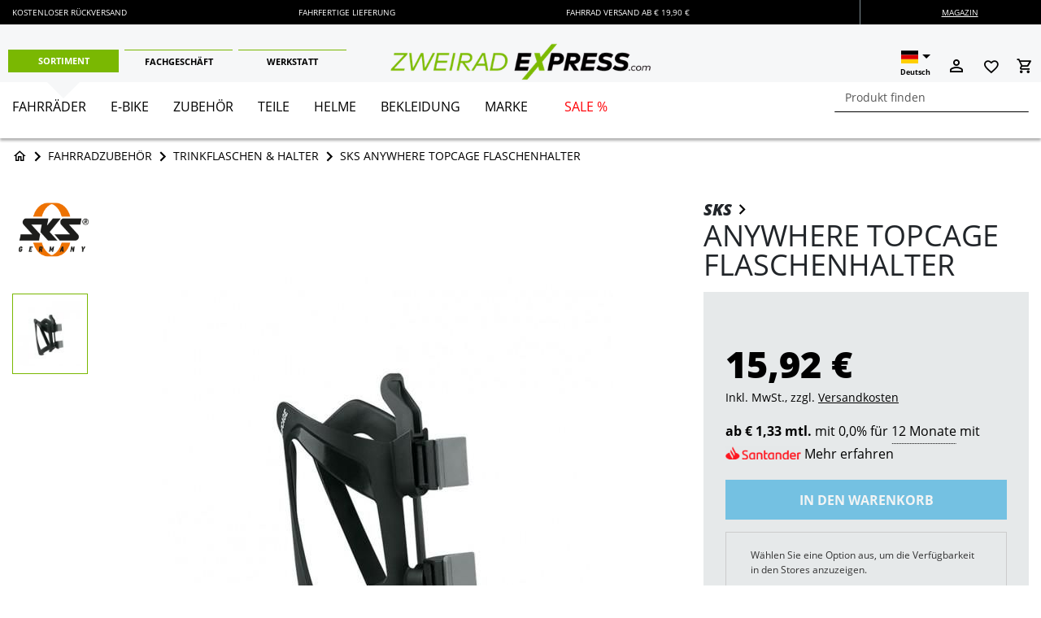

--- FILE ---
content_type: text/html; charset=UTF-8
request_url: https://www.zweiradexpress.com/sks-anywhere-topcage-flaschenhalter-100000180-gh.html
body_size: 51445
content:
<!doctype html>
<html lang="de">
    <head prefix="og: http://ogp.me/ns# fb: http://ogp.me/ns/fb# product: http://ogp.me/ns/product#">
        <script>
    var LOCALE = 'de\u002DDE';
    var BASE_URL = 'https\u003A\u002F\u002Fwww.zweiradexpress.com\u002F';
    var require = {
        'baseUrl': 'https\u003A\u002F\u002Fwww.zweiradexpress.com\u002Fstatic\u002Fversion1751535200\u002Ffrontend\u002Fhelmexpress\u002Fdesktop\u002Fde_DE'
    };</script>        <meta charset="utf-8"/>
<meta name="title" content="SKS ANYWHERE TOPCAGE Flaschenhalter"/>
<meta name="description" content="Der SKS Flaschehalter lässt sich auf jedem Fahrradrahmen befestigen, wo keine Bohrungen vorhanden sind.Der Flaschenhalter ANYWHERE macht seinem Namen alle Ehre. Er lässtsich überall dort am Fahrradrahmen befestigen, wo keine Bohrungen vorhandensind. Stand"/>
<meta name="robots" content="INDEX,FOLLOW"/>
<meta name="viewport" content="width=device-width, initial-scale=1"/>
<meta name="format-detection" content="telephone=no"/>
<title>SKS ANYWHERE TOPCAGE Flaschenhalter</title>
<link  rel="stylesheet" type="text/css"  media="all" href="https://www.zweiradexpress.com/static/version1751535200/_cache/merged/fec57fbd8c75c139c3195014f59a05f2.min.css" />
<link  rel="stylesheet" type="text/css"  media="screen and (min-width: 768px)" href="https://www.zweiradexpress.com/static/version1751535200/frontend/helmexpress/desktop/de_DE/css/styles-l.min.css" />
<link  rel="stylesheet" type="text/css"  media="print" href="https://www.zweiradexpress.com/static/version1751535200/frontend/helmexpress/desktop/de_DE/css/print.min.css" />
<script  type="text/javascript"  src="https://www.zweiradexpress.com/static/version1751535200/_cache/merged/0f31e07f2e18628abc0f4e86e0819b54.min.js"></script>
<link rel="preload" as="font" crossorigin="anonymous" href="https://www.zweiradexpress.com/static/version1751535200/frontend/helmexpress/desktop/de_DE/fonts/opensans/light/opensans-300.woff2" />
<link rel="preload" as="font" crossorigin="anonymous" href="https://www.zweiradexpress.com/static/version1751535200/frontend/helmexpress/desktop/de_DE/fonts/opensans/regular/opensans-400.woff2" />
<link rel="preload" as="font" crossorigin="anonymous" href="https://www.zweiradexpress.com/static/version1751535200/frontend/helmexpress/desktop/de_DE/fonts/opensans/semibold/opensans-600.woff2" />
<link rel="preload" as="font" crossorigin="anonymous" href="https://www.zweiradexpress.com/static/version1751535200/frontend/helmexpress/desktop/de_DE/fonts/opensans/bold/opensans-700.woff2" />
<link rel="preload" as="font" crossorigin="anonymous" href="https://www.zweiradexpress.com/static/version1751535200/frontend/helmexpress/desktop/de_DE/fonts/Luma-Icons.woff2" />
<link  rel="icon" type="image/x-icon" href="https://www.zweiradexpress.com/pub/media/favicon/default/favicon.ico" />
<link  rel="shortcut icon" type="image/x-icon" href="https://www.zweiradexpress.com/pub/media/favicon/default/favicon.ico" />
        <!-- Google Tag Manager by MagePal -->
<script type="text/javascript">
    window.dataLayer = window.dataLayer || [];

    </script>

<script type="text/x-magento-init">
    {
        "*": {
            "magepalGtmDatalayer": {
                "isCookieRestrictionModeEnabled": 0,
                "currentWebsite": 1,
                "cookieName": "user_allowed_save_cookie",
                "dataLayer": "dataLayer",
                "accountId": "GTM-NQLS7QT",
                "data": [{"ecommerce":{"currencyCode":"EUR"},"pageType":"catalog_product_view","list":"detail"},{"event":"productPage","product":{"id":"11512","sku":"100000180;GH","parent_sku":"100000180;GH","product_type":"configurable","name":"SKS ANYWHERE TOPCAGE Flaschenhalter","price":15.92,"attribute_set_id":"4","path":"SKS ANYWHERE TOPCAGE Flaschenhalter","category":"Trinkflaschen & Halter","image_url":"https:\/\/www.zweiradexpress.com\/pub\/media\/catalog\/product\/s\/k\/sks-anywhere-topcage-flaschenhalter-schwarz-100000180sw_3.jpg"}}],
                "isGdprEnabled": 0,
                "gdprOption": 0,
                "addJsInHeader": 0            }
        }
    }
</script>
<!-- End Google Tag Manager by MagePal -->
    <script type="text/x-magento-init">
        {
            "*": {
                "Magento_PageCache/js/form-key-provider": {
                    "isPaginationCacheEnabled":
                        0                }
            }
        }
    </script>
<script>
    window.dataLayer = window.dataLayer || [];
</script>
<link rel="canonical" href="https://www.zweiradexpress.com/sks-anywhere-topcage-flaschenhalter-100000180-gh.html"/>
		                <link rel="alternate" hreflang="de" href="https://www.zweiradexpress.com/sks-anywhere-topcage-flaschenhalter-100000180-gh.html" />
		                <link rel="alternate" hreflang="de-ch" href="https://www.zweiradexpress.com/ch/sks-anywhere-topcage-flaschenhalter-100000180-gh.html" />
		
    <link rel="preconnect" href="//app.usercentrics.eu">
    <link rel="preconnect" href="//api.usercentrics.eu">
        <link rel="preconnect" href="//privacy-proxy.usercentrics.eu">
    
    <link rel="preload" href="//app.usercentrics.eu/browser-ui/latest/loader.js" as="script">
        <link rel="preload" href="//privacy-proxy.usercentrics.eu/latest/uc-block.bundle.js" as="script">
    
    <script id="usercentrics-cmp" data-language="de_DE" src="https://app.usercentrics.eu/browser-ui/latest/loader.js" data-settings-id="7ALgi73k8" async></script>

    <script type="application/javascript" src="https://privacy-proxy.usercentrics.eu/latest/uc-block.bundle.js"></script>

    <script id="usercentrics-block-only" type="text/javascript">
        {
            try {
                uc.blockOnly([

                                        'H1Vl5NidjWX', // Usercentrics Consent Management Platform \n
                                        'Hko_qNsui-Q', // reCAPTCHA \n
                                        'rJJjcVouoZ7', // gstatic.com \n
                                        'HkYNq4sdjbm', // Google Webfonts \n
                                        'gHY2exdu', // Yandex \n
                                        'BJ59EidsWQ', // Google Tag Manager \n
                                        'S1_9Vsuj-Q', // Google Ads \n
                                        'Hysgc4odiZ7', // Bing Ads \n
                                        'ko1w5PpFl', // Facebook Pixel \n
                                        'HkocEodjb7', // Google Analytics \n
                                        'SylacVousbm', // Google AdWords Remarketing \n
                                        'r19MqVjdoW7', // Google AdWords Conversion \n
                                        'rJ99c4oOo-X', // Google AdServices \n
                                        'iVTAGV51C', // YouTube Video \n
                                    ]);
            }
            catch (e) {
                console.log(e);
            }
        }

        // helper function to paste into console in Usercentrics Adminpanel
        // to fetch a json object containing all registered services
        /*
        var result = function() {
            var result = {};
            document.querySelectorAll('#consentsSetup-consents > ul.serviceSettings-page-list > li').forEach(
                (element) => {
                    result[element.id] = element.querySelector('span.ng-star-inserted').innerHTML;
                }
            );

            console.log(result);
            return result;
        }();
        */
    </script>

    <script id="usercentrics-privacy-trigger" type="text/x-magento-init">
        {
            ".desktop-footer-box-bottom":
            {
                "usercentrics": {
                    "label": "Privatsphäreeinstellungen",
                    "selector": {
                        "container": "div.row > div.col-2:nth-child(2) > ul > li:last-child",
                        "target": "div.row > div.col-2:nth-child(2) > ul"
                    }
                 }
            }
        }
    </script>
<style>
    #social-login-popup .social-login-title {
        background-color: #3399cc    }

    #social-login-popup .social-login #bnt-social-login-authentication,
    #social-login-popup .forgot .primary button,
    #social-login-popup .create .primary button,
    #social-login-popup .fake-email .primary button {
        background-color: #3399cc;
        border: #3399cc    }

    .block.social-login-authentication-channel.account-social-login .block-content {
        text-align: center;
    }

    
    /* Compatible ETheme_YOURstore*/
    div#centerColumn .column.main .block.social-login-authentication-channel.account-social-login {
        max-width: 900px !important;
        margin: 0 auto !important;
    }

    div#centerColumn .column.main .block.social-login-authentication-channel.account-social-login .block-content {
        text-align: center;
    }

    @media (max-width: 1024px) {
        div#centerColumn .column.main .block.social-login-authentication-channel.account-social-login .block-content {
            padding: 0 15px;
        }
    }
</style>

<!-- added by Trusted Shops app: Start -->
<script src="https://integrations.etrusted.com/applications/widget.js/v2" async defer></script>
<!-- End -->
<link rel="preload" href="https://www.zweiradexpress.com/static/version1751535200/frontend/helmexpress/desktop/de_DE/fonts/material-icons.ttf" as="font" crossorigin="anonymous"/>
<link rel="preload" href="https://www.zweiradexpress.com/static/version1751535200/frontend/helmexpress/desktop/de_DE/webfonts/fa-brands-400.woff2" as="font" crossorigin="anonymous"/>
<link rel="preload" href="https://www.zweiradexpress.com/static/version1751535200/frontend/helmexpress/desktop/de_DE/fonts/opensans/regular/OpenSans-Regular.ttf" as="font" crossorigin="anonymous"/>
<link rel="preload" href="https://www.zweiradexpress.com/static/version1751535200/frontend/helmexpress/desktop/de_DE/fonts/opensans/bold/OpenSans-Bold.ttf" as="font" crossorigin="anonymous"/>
<link rel="preload" href="https://www.zweiradexpress.com/static/version1751535200/frontend/helmexpress/desktop/de_DE/fonts/opensans/bolditalic/OpenSans-BoldItalic.ttf" as="font" crossorigin="anonymous"/>
<link rel="preload" href="https://www.zweiradexpress.com/static/version1751535200/frontend/helmexpress/desktop/de_DE/fonts/opensans/extrabold/OpenSans-ExtraBold.ttf" as="font" crossorigin="anonymous"/>
<link rel="preload" href="https://www.zweiradexpress.com/static/version1751535200/frontend/helmexpress/desktop/de_DE/fonts/opensans/extrabolditalic/OpenSans-ExtraBoldItalic.ttf" as="font" crossorigin="anonymous"/>
<link rel="preload" href="https://www.zweiradexpress.com/static/version1751535200/frontend/helmexpress/desktop/de_DE/fonts/opensans/regular/opensans-400.woff2" as="font" crossorigin="anonymous"/>
<link rel="preload" href="https://www.zweiradexpress.com/static/version1751535200/frontend/helmexpress/desktop/de_DE/fonts/opensans/semibold/opensans-600.woff2" as="font" crossorigin="anonymous"/>
<style>
@font-face {
  font-family: 'Font Awesome 5 Brands';
  font-style: normal;
  font-weight: normal;
  font-display: swap;
  src: url("https://www.zweiradexpress.com/static/version1751535200/frontend/helmexpress/desktop/de_DE/webfonts/fa-brands-400.eot");
  src: url("https://www.zweiradexpress.com/static/version1751535200/frontend/helmexpress/desktop/de_DE/webfonts/fa-brands-400.eot?#iefix") format("embedded-opentype"),
       url("https://www.zweiradexpress.com/static/version1751535200/frontend/helmexpress/desktop/de_DE/webfonts/fa-brands-400.woff2") format("woff2"),
       url("https://www.zweiradexpress.com/static/version1751535200/frontend/helmexpress/desktop/de_DE/webfonts/fa-brands-400.woff") format("woff"),
       url("https://www.zweiradexpress.com/static/version1751535200/frontend/helmexpress/desktop/de_DE/webfonts/fa-brands-400.ttf") format("truetype"),
       url("https://www.zweiradexpress.com/static/version1751535200/frontend/helmexpress/desktop/de_DE/webfonts/fa-brands-400.eot#fontawesome") format("svg");
}
@font-face {
  src: url("https://www.zweiradexpress.com/static/version1751535200/frontend/helmexpress/desktop/de_DE/fonts/material-icons.ttf") format('truetype'),
       url("https://www.zweiradexpress.com/static/version1751535200/frontend/helmexpress/desktop/de_DE/fonts/material-icons.woff") format('woff'),
       url("https://www.zweiradexpress.com/static/version1751535200/frontend/helmexpress/desktop/de_DE/fonts/material-icons.svg#material-icons") format('svg');
  font-family: 'Material Icons';
  font-style: normal;
  font-weight: 400;
  font-display: swap;
}
@font-face {
    font-family: 'OpenSans';
    src: url("https://www.zweiradexpress.com/static/version1751535200/frontend/helmexpress/desktop/de_DE/fonts/opensans/regular/OpenSans-Regular.ttf");
    font-display: swap;
}
@font-face {
    font-family: 'OpenSans-Bold';
    src: url("https://www.zweiradexpress.com/static/version1751535200/frontend/helmexpress/desktop/de_DE/fonts/opensans/bold/OpenSans-Bold.ttf");
    font-display: swap;
}
@font-face {
    font-family: 'OpenSans-BoldItalic';
    src: url("https://www.zweiradexpress.com/static/version1751535200/frontend/helmexpress/desktop/de_DE/fonts/opensans/bolditalic/OpenSans-BoldItalic.ttf");
    font-display: swap;
}
@font-face {
    font-family: 'OpenSans-ExtraBold';
    src: url("https://www.zweiradexpress.com/static/version1751535200/frontend/helmexpress/desktop/de_DE/fonts/opensans/extrabold/OpenSans-ExtraBold.ttf");
    font-display: swap;
}
@font-face {
    font-family: 'OpenSans-ExtraBoldItalic';
    src: url("https://www.zweiradexpress.com/static/version1751535200/frontend/helmexpress/desktop/de_DE/fonts/opensans/extrabolditalic/OpenSans-ExtraBoldItalic.ttf");
    font-display: swap;
}
</style>

<script>(function(w,d,s,l,i){w[l]=w[l]||[];w[l].push({'gtm.start':
new Date().getTime(),event:'gtm.js'});var f=d.getElementsByTagName(s)[0],
j=d.createElement(s),dl=l!='dataLayer'?'&l='+l:'';j.async=true;j.src=
'https://www.googletagmanager.com/gtm.js?id='+i+dl;f.parentNode.insertBefore(j,f);
})(window,document,'script','dataLayer','GTM-KNFLQ5F');</script>


<meta http-equiv="origin-trial" content="[base64]"/>

<meta property="og:type" content="product" />
<meta property="og:title"
      content="SKS&#x20;ANYWHERE&#x20;TOPCAGE&#x20;Flaschenhalter" />
<meta property="og:image"
      content="https://www.zweiradexpress.com/pub/media/catalog/product/cache/4e9c412f2a6ea4fd45ca2942a5bf39c1/s/k/sks-anywhere-topcage-flaschenhalter-schwarz-100000180sw_3.jpg" />
<meta property="og:description"
      content="&#x20;" />
<meta property="og:url" content="https://www.zweiradexpress.com/sks-anywhere-topcage-flaschenhalter-100000180-gh.html" />
    <meta property="product:price:amount" content="15.92"/>
    <meta property="product:price:currency"
      content="EUR"/>
<style type="text/css">
    .fcpm-tabs .accordion-title {
      background-color: #3d3d3d !important;
      color: #ffffff;
    }
    .fcpm-tabs .accordion-title.active {
        background-color: #ffffff !important;
        border-color: #3d3d3d;
        color: #000000;
        border-style: solid;
        margin-top: -1px;
    }
    .fcpm-tabs #order-one.active {
        border-width: 1px 0 0 1px;
        margin-left: -1px;
    }
    .fcpm-tabs #order-multiple.active {
        border-width: 1px 1px 0 0;
        margin-right: -1px;
    }
    .fcpm-tabs ul {
      background-color: #ffffff;
      border-color: #3d3d3d;
    }
    .fcpm-tab-content {
      border-color: #3d3d3d;
    }
</style>
    </head>
    <body data-container="body"
          data-mage-init='{"loaderAjax": {}, "loader": { "icon": "https://www.zweiradexpress.com/static/version1751535200/frontend/helmexpress/desktop/de_DE/images/loader-2.gif"}}'
        class="zweiradexpress_de_storeview1 zweiradexpress_de desktop catalog-product-view product-sks-anywhere-topcage-flaschenhalter-100000180-gh page-product-configurable page-layout-1column" id="html-body" itemtype="http://schema.org/Product" itemscope="itemscope">
        
<!-- Google Tag Manager by MagePal -->
<noscript><iframe src="//www.googletagmanager.com/ns.html?id=GTM-NQLS7QT"
                  height="0" width="0" style="display:none;visibility:hidden"></iframe></noscript>
<!-- End Google Tag Manager by MagePal -->

<noscript><iframe src="https://www.googletagmanager.com/ns.html?id=GTM-KNFLQ5F"
                  height="0" width="0" style="display:none;visibility:hidden"></iframe></noscript>

<script type="text/x-magento-init">
    {
        "*": {
            "Magento_PageBuilder/js/widget-initializer": {
                "config": {"[data-content-type=\"slider\"][data-appearance=\"default\"]":{"Magento_PageBuilder\/js\/content-type\/slider\/appearance\/default\/widget":false},"[data-content-type=\"map\"]":{"Magento_PageBuilder\/js\/content-type\/map\/appearance\/default\/widget":false},"[data-content-type=\"row\"]":{"Magento_PageBuilder\/js\/content-type\/row\/appearance\/default\/widget":false},"[data-content-type=\"tabs\"]":{"Magento_PageBuilder\/js\/content-type\/tabs\/appearance\/default\/widget":false},"[data-content-type=\"slide\"]":{"Magento_PageBuilder\/js\/content-type\/slide\/appearance\/default\/widget":{"buttonSelector":".pagebuilder-slide-button","showOverlay":"hover","dataRole":"slide"}},"[data-content-type=\"banner\"]":{"Magento_PageBuilder\/js\/content-type\/banner\/appearance\/default\/widget":{"buttonSelector":".pagebuilder-banner-button","showOverlay":"hover","dataRole":"banner"}},"[data-content-type=\"buttons\"]":{"Magento_PageBuilder\/js\/content-type\/buttons\/appearance\/inline\/widget":false},"[data-content-type=\"products\"][data-appearance=\"carousel\"]":{"Magento_PageBuilder\/js\/content-type\/products\/appearance\/carousel\/widget":false}},
                "breakpoints": {"desktop":{"label":"Desktop","stage":true,"default":true,"class":"desktop-switcher","icon":"Magento_PageBuilder::css\/images\/switcher\/switcher-desktop.svg","conditions":{"min-width":"1024px"},"options":{"products":{"default":{"slidesToShow":"5"}}}},"tablet":{"conditions":{"max-width":"1024px","min-width":"768px"},"options":{"products":{"default":{"slidesToShow":"4"},"continuous":{"slidesToShow":"3"}}}},"mobile":{"label":"Mobile","stage":true,"class":"mobile-switcher","icon":"Magento_PageBuilder::css\/images\/switcher\/switcher-mobile.svg","media":"only screen and (max-width: 768px)","conditions":{"max-width":"768px","min-width":"640px"},"options":{"products":{"default":{"slidesToShow":"3"}}}},"mobile-small":{"conditions":{"max-width":"640px"},"options":{"products":{"default":{"slidesToShow":"2"},"continuous":{"slidesToShow":"1"}}}}}            }
        }
    }
</script>

<div class="cookie-status-message" id="cookie-status">
    The store will not work correctly when cookies are disabled.</div>
<script type="text&#x2F;javascript">document.querySelector("#cookie-status").style.display = "none";</script>
<script type="text/x-magento-init">
    {
        "*": {
            "cookieStatus": {}
        }
    }
</script>

<script type="text/x-magento-init">
    {
        "*": {
            "mage/cookies": {
                "expires": null,
                "path": "\u002F",
                "domain": ".www.zweiradexpress.com",
                "secure": true,
                "lifetime": "3600"
            }
        }
    }
</script>
    <noscript>
        <div class="message global noscript">
            <div class="content">
                <p>
                    <strong>JavaScript scheint in Ihrem Browser deaktiviert zu sein.</strong>
                    <span>
                        Um unsere Website in bester Weise zu erfahren, aktivieren Sie Javascript in Ihrem Browser.                    </span>
                </p>
            </div>
        </div>
    </noscript>

<script>
    window.cookiesConfig = window.cookiesConfig || {};
    window.cookiesConfig.secure = true;
</script><script>    require.config({
        map: {
            '*': {
                wysiwygAdapter: 'mage/adminhtml/wysiwyg/tiny_mce/tinymceAdapter'
            }
        }
    });</script><script>    require.config({
        paths: {
            googleMaps: 'https\u003A\u002F\u002Fmaps.googleapis.com\u002Fmaps\u002Fapi\u002Fjs\u003Fv\u003D3\u0026key\u003D'
        },
        config: {
            'Magento_PageBuilder/js/utils/map': {
                style: '',
            },
            'Magento_PageBuilder/js/content-type/map/preview': {
                apiKey: '',
                apiKeyErrorMessage: 'You\u0020must\u0020provide\u0020a\u0020valid\u0020\u003Ca\u0020href\u003D\u0027https\u003A\u002F\u002Fwww.zweiradexpress.com\u002Fadminhtml\u002Fsystem_config\u002Fedit\u002Fsection\u002Fcms\u002F\u0023cms_pagebuilder\u0027\u0020target\u003D\u0027_blank\u0027\u003EGoogle\u0020Maps\u0020API\u0020key\u003C\u002Fa\u003E\u0020to\u0020use\u0020a\u0020map.'
            },
            'Magento_PageBuilder/js/form/element/map': {
                apiKey: '',
                apiKeyErrorMessage: 'You\u0020must\u0020provide\u0020a\u0020valid\u0020\u003Ca\u0020href\u003D\u0027https\u003A\u002F\u002Fwww.zweiradexpress.com\u002Fadminhtml\u002Fsystem_config\u002Fedit\u002Fsection\u002Fcms\u002F\u0023cms_pagebuilder\u0027\u0020target\u003D\u0027_blank\u0027\u003EGoogle\u0020Maps\u0020API\u0020key\u003C\u002Fa\u003E\u0020to\u0020use\u0020a\u0020map.'
            },
        }
    });</script><script>
    require.config({
        shim: {
            'Magento_PageBuilder/js/utils/map': {
                deps: ['googleMaps']
            }
        }
    });</script><div class="page-wrapper">
<div class="top-banner-ajax"></div>

<script>
require(['jquery'], function($){
    $(document).ready(function(){
        var blockId = 90;
        $.ajax({
            url: 'https://www.zweiradexpress.com/topdiscount/index/discount',
            data: {blockId: blockId},
            type: "POST",
            success : function(data) {
                if (data && data.content) {
                    $('.page-header').removeClass('top-banner-hidden');
                    $('.top-banner-ajax').append(data.content);

                    $(window).scroll(function() {
                        var scrollValue = $(document).scrollTop();
                        var topbarheight = $('.top-banner-ajax').height();

                        if(scrollValue >= topbarheight){
                            $(".page-header").addClass('scroll-banner-visible');
                            $(".page-main").addClass('is-scroll');
                        }
                        else{
                            $(".page-header").removeClass('scroll-banner-visible');
                            $(".page-main").removeClass('is-scroll');
                        }
                    });
                }
            },
            error : function(request,error)
            {
                console.log("Error");
            }
        });
    });
});
</script>
<header class="page-header"><div class="panel wrapper"><div data-content-type="html" data-appearance="default" data-element="main" data-decoded="true"><div class="desktop-header-box-top-block row">
<div class="hxp-offer col-8"><span class="upp"> Kostenloser Rückversand</span> <span class="upp">Fahrfertige Lieferung</span> <span class="upp"> Fahrrad Versand ab € 19,90 €</span></div>
<div class="top-block-links col-2 offset-2"><a class="magazin-link upp underline" href="https://www.zweiradexpress.com/magazin/" target="_blank" rel="nofollow noopener">Magazin</a></div>
</div></div></div><div class="header content row">
    <div class="header-stores-links col-2 col-lg-4 nav-item dropdown">
        <span class="nav-link dropdown-toggle" id="navbarDropdown" role="button" data-toggle="dropdown" aria-haspopup="true" aria-expanded="false">
            <i class="material-icons">menu</i>
        </span>
        <div class="dropdown-menu" aria-labelledby="navbarDropdown">
            <div class="row">
                                                <div class="store-link-wrapper col-12 col-lg-4">
                    <div class="dropdown-item store-link active hx-green">
                        <a class="uppercase" href="https://www.zweiradexpress.com/">Sortiment</a>
                    </div>
                </div>
                                                                <div class="store-link-wrapper col-12 col-lg-4">
                    <div class="dropdown-item store-link">
                        <a class="uppercase" href="https://www.zweiradexpress.com/fachgeschaeft/">Fachgeschäft</a>
                    </div>
                </div>
                                                                <div class="store-link-wrapper col-12 col-lg-4">
                    <div class="dropdown-item store-link">
                        <a class="uppercase" href="https://www.zweiradexpress.com/werkstatt/">Werkstatt</a>
                    </div>
                </div>
                                            </div>
        </div>
    </div>



<script>
    require([
        'jquery'
    ], function ($) {
        var $window = $(window);
        function checkWidth() {
            var windowsize = $window.width();
            if (windowsize < 992) {
                $('.header-stores-links').find('.dropdown-menu').removeClass('desktop-view');
            }
            else {
                $('.header-stores-links').find('.dropdown-menu').addClass('desktop-view');
            }
        }
        checkWidth();
        $(window).resize(checkWidth);
    });
</script>
<ul class="compare wrapper"><li class="item link compare" data-bind="scope: 'compareProducts'" data-role="compare-products-link">
    <a class="action compare no-display" title="Produkte&#x20;vergleichen"
       data-bind="attr: {'href': compareProducts().listUrl}, css: {'no-display': !compareProducts().count}"
    >
        Produkte vergleichen        <span class="counter qty" data-bind="text: compareProducts().countCaption"></span>
    </a>
</li>
<script type="text/x-magento-init">
{"[data-role=compare-products-link]": {"Magento_Ui/js/core/app": {"components":{"compareProducts":{"component":"Magento_Catalog\/js\/view\/compare-products"}}}}}
</script>
</ul><script>
require(['bootstrap'], function(){});
</script>

    <a class="logo col-lg-4 col-6" href="https://www.zweiradexpress.com/" title="">
                <img src="https://www.zweiradexpress.com/pub/media/logo/default/logo.png"
             class=""
             title=""
             alt=""
            width="350"            height="68"        />
            </a>

<script>
    require([
        'jquery'
    ], function ($) {
        var $window = $(window);
        function checkWidth() {
            var windowsize = $window.width();
            if (windowsize < 1440) {
                var timeID;
                $(".toggle-search").click(function(e){
                    e.stopPropagation();
                    clearTimeout(timeID);

                    timeID = setTimeout(function() {
                        $(".block-search").slideToggle(250).removeClass('block-search-close');
                    }, 250);

                    return false;
                });
            }
        }
        checkWidth();
        $(window).resize(checkWidth);
    });
</script>
<div class="top-menu-mobile col-4"><div class="customer-top-links">    <div class="language-switcher-wrapper">
        <div class="nav-item dropdown">
            <a class="nav-link dropdown-toggle" href="#" id="navbarLanguage" role="button" data-toggle="dropdown" aria-haspopup="true" aria-expanded="false">
                <span class="flag-icon flag-icon-de"></span>
                <span class="language-switcher-option">Land wählen</span>
                <span class="language-switcher-arrow"></span>
                <span class="language-switcher-label">Deutsch</span>
            </a>
            <div class="dropdown-menu" aria-labelledby="navbarLanguage">
                <div class="dropdown-items-wrapper">
                                                            <span class="dropdown-item active">
                            <span class="flag-icon flag-icon-de"></span>
                            <span>Deutsch</span>
                        </span>
                                                                                                            <a class="dropdown-item"
                                  href="https://www.zweiradexpress.com/ch/sks-anywhere-topcage-flaschenhalter-100000180-gh.html">
                                <span class="flag-icon flag-icon-ch"></span>
                                <span>Schweiz</span>
                            </a>
                                                                            </div>
            </div>
        </div>
    </div>

    <div class="authorization-link logged-out header-link" data-label="oder">
        <span data-href="aHR0cHM6Ly93d3cuendlaXJhZGV4cHJlc3MuY29tL2N1c3RvbWVyL2FjY291bnQvbG9naW4v"
                       onclick="jQuery(location).attr('href', atob(jQuery(this).data('href')))">
            <i class="material-icons">person_outline</i>
            <span class="header-link-text">Anmelden</span>
        </span>
    </div>
 <div class="mywishlist-link-div">
    <span class="guestwishlist-item-counter guestwishlist-icon guestwishlist-click">
        <i class="material-icons">favorite_border</i>
        <span class="header-link-text">Merkliste</span>
        <div class="guestwishlist-products-list" id="updatelist" style="display: none">
        </div>
    </span>
    <div class="header-wishlist guestwishlist-click">
        <span class='ept-counter' id='guestwishlist-id' style="display: none;">0</span>
    </div>
</div>
<script>
window.base_url="https://www.zweiradexpress.com/";
window.setParamUrl="https://www.zweiradexpress.com/guestwishlist/index/setwishlistparam/";
require(
[
    'jquery',
    'Magento_Ui/js/modal/modal',
    'domReady!'
],
function(
    $,
    modal
    ) {
    $( document ).ready(function() {
        var myWishlistData = window.localStorage.getItem("guestwishlistids");

        if (myWishlistData == null || myWishlistData == "") {
            document.getElementById("guestwishlist-id").style.display = "none";
        } else {
            var cookiArray = JSON.parse(myWishlistData);
            var cookieList = document.cookie.split('; ');
            var cookiArrayLength = Object.keys(cookiArray).length;
            if (cookiArrayLength == 0) {
                document.getElementById("guestwishlist-id").style.display = "none";
            }
            if (cookiArrayLength > 0)
            {
                document.getElementById("guestwishlist-id").style.display = "block";
                document.getElementById("guestwishlist-id").innerHTML = cookiArrayLength;
            }
        }
    });

    $('.guestwishlist-click').click(function(e) {
        var value=document.getElementById("guestwishlist-id").innerHTML;
        var msg = (value > 1) ? "Artikel" : "Artikel" ;
        var options = {
            type: 'slide',
            responsive: true,
            innerScroll: true,
            title: '<p class="ept-list-title">Merkliste</p> <p class="wishlist-item-qty"><span class="ept-msg">(</span><span class="ept-items">'+value+'</span> <span class="ept-msg">'+msg+')</span></p>',
            buttons: [{
                text: $.mage.__('Close'),
                class: 'ept-btn-close',
                click: function () {
                    this.closeModal();
                }
            }]
        };
        var myWishlistData = window.localStorage.getItem("guestwishlistids");
        if (myWishlistData == null || myWishlistData == "") {
            var expiredWishlist = "Entschuldigung, Ihre Merkliste ist abgelaufen. Bitte aktualisieren Sie die Seite!";
            alert(expiredWishlist);
            return 0;
        } else {
            e.preventDefault();
            var popup = modal(options, $('#updatelist'));
            $('#updatelist').modal('openModal');
            $(".modal-slide").not(".mageworx-modal-location").not(".popup-authentication").not(".clicks-adcpopup-modal").addClass("ept-guestwishlist");
            $.ajax({
                showLoader: true,
                url: "https://www.zweiradexpress.com/guestwishlist/index/call/",
                data: {"guestwishlist_param": window.localStorage.getItem("guestwishlistids")},
                type: "POST",
            }).
            done(function (data) {
                document.getElementById("updatelist").innerHTML=data;
                $(".key-localstorage").each(function () {
                    $(".key-localstorage").val(window.localStorage.getItem("guestwishlistids"));
                });
            });
        }
    });
});
</script>
<style type="text/css">
.ept-btn-close
{
    display: none;
}

.ept-items, .ept-msg
{
    font-size: 16px;
}

.ept-counter
{
    background: #ff5501;
    color: #fff;
    height: 24px;
    line-height: 24px;
    border-radius: 2px;
    display: inline-block;
    margin: 3px 0 0;
    min-width: 18px;
    overflow: hidden;
    float: right;
    margin-top: -21px;
    padding: 0 3px;
    text-align: center;
    white-space: normal;
}
</style>
<script type="text/javascript">
require(['jquery', 'jquery/ui','domReady!'], function($) {
    $( document ).ready(function() {
        addtocartpopup = function(key){
            $.ajax({
                showLoader: true,
                url: "https://www.zweiradexpress.com/guestwishlist/index/producttocart/",
                data: $("#custom-cart-"+key).serialize(),
                type: "POST",
            }).
            done(function (data) {
                if (data=="removed") {
                    var myWishlistData = JSON.parse(window.localStorage.getItem("guestwishlistids"));
                    myWishlistData.splice(key, 1);
                    var myWIshlistCount = Object.keys(myWishlistData).length;
                    var myWishlistNewData = JSON.stringify(myWishlistData);
                    window.localStorage.setItem("guestwishlistids", myWishlistNewData);
                    window.location.href = "https://www.zweiradexpress.com/checkout/cart/";
                }
            });
        }

        closePopup = function() {
            $('aside.ept-guestwishlist').find('.modal-header button.action-close').click();
        }
    });
});
</script>
<script type="text/x-magento-init">
{
    "#guestwishlist-id": { "Emipro_GuestWishlist/js/guestwishlist": {} }
}
</script>
    
<div data-block="minicart" class="minicart-wrapper header-link">
    <span class="action showcart"
       data-bind="scope: 'minicart_content'">
        <span class="counter qty empty"
              data-bind="css: { empty: !!getCartParam('summary_count') == false }, blockLoader: isLoading">
            <span class="counter-number"><!-- ko text: getCartParam('summary_count') --><!-- /ko --></span>
            <span class="counter-label">
            <!-- ko if: getCartParam('summary_count') -->
                <!-- ko text: getCartParam('summary_count') --><!-- /ko -->
                <!-- ko i18n: 'items' --><!-- /ko -->
                <!-- /ko -->
            </span>
        </span>
        <i class="material-icons">local_grocery_store</i>
        <span class="text header-link-text">Warenkorb</span>
    </span>
            <div class="block block-minicart"
             data-role="dropdownDialog"
             data-mage-init='{"dropdownDialog":{
                "appendTo":"[data-block=minicart]",
                "triggerTarget":".showcart",
                "timeout": "2000",
                "closeOnMouseLeave": false,
                "closeOnEscape": true,
                "triggerClass":"active",
                "parentClass":"active",
                "buttons":[]}}'>
            <div id="minicart-content-wrapper" data-bind="scope: 'minicart_content'">
                <!-- ko template: getTemplate() --><!-- /ko -->
            </div>
                    </div>
        <script>
        window.checkout = {"shoppingCartUrl":"https:\/\/www.zweiradexpress.com\/checkout\/cart\/","checkoutUrl":"https:\/\/www.zweiradexpress.com\/checkout\/","updateItemQtyUrl":"https:\/\/www.zweiradexpress.com\/checkout\/sidebar\/updateItemQty\/","removeItemUrl":"https:\/\/www.zweiradexpress.com\/checkout\/sidebar\/removeItem\/","imageTemplate":"Magento_Catalog\/product\/image_with_borders","baseUrl":"https:\/\/www.zweiradexpress.com\/","minicartMaxItemsVisible":5,"websiteId":"1","maxItemsToDisplay":10,"storeId":"1","storeGroupId":"1","agreementIds":["1"],"customerLoginUrl":"https:\/\/www.zweiradexpress.com\/customer\/account\/login\/","isRedirectRequired":false,"autocomplete":"off","captcha":{"user_login":{"isCaseSensitive":false,"imageHeight":50,"imageSrc":"","refreshUrl":"https:\/\/www.zweiradexpress.com\/captcha\/refresh\/","isRequired":false,"timestamp":1769715447}}};
    </script>
    <script type="text/x-magento-init">
    {
        "[data-block='minicart']": {
            "Magento_Ui/js/core/app": {"components":{"minicart_content":{"children":{"subtotal.container":{"children":{"subtotal":{"children":{"subtotal.totals":{"config":{"display_cart_subtotal_incl_tax":1,"display_cart_subtotal_excl_tax":0,"template":"Magento_Tax\/checkout\/minicart\/subtotal\/totals"},"children":{"subtotal.totals.msrp":{"component":"Magento_Msrp\/js\/view\/checkout\/minicart\/subtotal\/totals","config":{"displayArea":"minicart-subtotal-hidden","template":"Magento_Msrp\/checkout\/minicart\/subtotal\/totals"}}},"component":"Magento_Tax\/js\/view\/checkout\/minicart\/subtotal\/totals"}},"component":"uiComponent","config":{"template":"Magento_Checkout\/minicart\/subtotal"}}},"component":"uiComponent","config":{"displayArea":"subtotalContainer"}},"item.renderer":{"component":"Magento_Checkout\/js\/view\/cart-item-renderer","config":{"displayArea":"defaultRenderer","template":"Magento_Checkout\/minicart\/item\/default"},"children":{"item.image":{"component":"Magento_Catalog\/js\/view\/image","config":{"template":"Magento_Catalog\/product\/image","displayArea":"itemImage"}},"checkout.cart.item.price.sidebar":{"component":"uiComponent","config":{"template":"Magento_Checkout\/minicart\/item\/price","displayArea":"priceSidebar"}}}},"extra_info":{"component":"uiComponent","config":{"displayArea":"extraInfo"}},"promotion":{"component":"uiComponent","config":{"displayArea":"promotion"},"children":{"customweb_external_checkout_widgets":{"component":"Customweb_Base\/js\/view\/checkout\/minicart\/external_checkout_widgets","config":{"template":"Customweb_Base\/checkout\/minicart\/external_checkout_widgets"}}}}},"config":{"itemRenderer":{"default":"defaultRenderer","simple":"defaultRenderer","virtual":"defaultRenderer"},"template":"Magento_Checkout\/minicart\/content"},"component":"Magento_Checkout\/js\/view\/minicart"}},"types":[]}        },
        "*": {
            "Magento_Ui/js/block-loader": "https://www.zweiradexpress.com/static/version1751535200/frontend/helmexpress/desktop/de_DE/images/loader-1.gif"
        }
    }
    </script>
</div>


</div><ul class="header links"></ul></div></div></header>    <div class="sections nav-sections">
                <div class="section-items nav-sections-items" data-mage-init='{"tabs":{"openedState":"active"}}'>
                                            <div class="close-button-wrapper">
                    <a class="close-button" href="#"><i class="material-icons">clear</i></a>
                </div>
                <div class="section-item-content nav-sections-item-content" id="store.menu" data-role="content">




        <div class="block block-search block-search-close">
        <div class="block block-title"><strong>Suche</strong></div>
        <div class="block block-content">
            <form class="form minisearch" id="search_mini_form791697" action="https://www.zweiradexpress.com/catalogsearch/result/" method="get">
                <div class="field search">
                    <label class="label" for="search_406375" data-role="minisearch-label">
                    </label>
                    <div class="control">
                        <input id="search_406375"
                               data-mage-init='{"wyoea": {
                               "formSelector": "#search_mini_form791697",
                               "url":"https://www.zweiradexpress.com/elastic.php",
                               "searchUrl":"https://www.zweiradexpress.com/catalogsearch/result/",
                               "storeCode":"zweiradexpress_de_storeview1",
                               "destinationSelector": "#search_autocomplete",
                               "config": {&quot;enable&quot;:&quot;1&quot;,&quot;enable_debug_mode&quot;:&quot;0&quot;,&quot;general&quot;:{&quot;enable_highlight&quot;:&quot;1&quot;,&quot;enable_all_results&quot;:&quot;1&quot;,&quot;update_search_term&quot;:&quot;0&quot;,&quot;labels&quot;:{&quot;all_results&quot;:&quot;Alle Ergebnisse f\u00fcr &lt;b&gt;{{term}}&lt;\/b&gt; anzeigen &gt;&gt;&quot;,&quot;didyoumean&quot;:&quot;Meinten Sie?&quot;,&quot;products&quot;:&quot;Produkte&quot;,&quot;categories&quot;:&quot;Kategorien&quot;,&quot;cms&quot;:&quot;Seiten&quot;,&quot;no_category&quot;:&quot;Keine Kategorie gefunden&quot;,&quot;no_cms&quot;:&quot;Keine Seite gefunden&quot;,&quot;no_product&quot;:&quot;Kein Produkt gefunden&quot;}},&quot;didyoumean&quot;:{&quot;enable_search&quot;:&quot;1&quot;,&quot;enable_autocomplete&quot;:&quot;1&quot;,&quot;autocomplete_limit&quot;:&quot;5&quot;},&quot;product&quot;:{&quot;enable_autocomplete&quot;:&quot;1&quot;,&quot;autocomplete_limit&quot;:&quot;6&quot;},&quot;category&quot;:{&quot;enable_search&quot;:&quot;1&quot;,&quot;enable_autocomplete&quot;:&quot;1&quot;,&quot;display_empty_autocomplete&quot;:&quot;0&quot;,&quot;autocomplete_limit&quot;:&quot;5&quot;,&quot;search_limit&quot;:&quot;5&quot;},&quot;cms&quot;:{&quot;enable_search&quot;:&quot;1&quot;,&quot;enable_autocomplete&quot;:&quot;1&quot;,&quot;display_empty_autocomplete&quot;:&quot;0&quot;,&quot;autocomplete_limit&quot;:&quot;5&quot;,&quot;search_limit&quot;:&quot;5&quot;}}                               }}'
                               type="text"
                               name="q"
                               value=""
                               placeholder="Produkt finden"
                               class="input-text"
                               maxlength="128"
                               role="combobox"
                               aria-haspopup="false"
                               aria-autocomplete="both"
                               autocomplete="off"/>
                        <div class="nested">
    <span class="action advanced"
          data-href="aHR0cHM6Ly93d3cuendlaXJhZGV4cHJlc3MuY29tL2NhdGFsb2dzZWFyY2gvYWR2YW5jZWQv"
          data-action="advanced-search"
          onclick="jQuery(location).attr('href', atob(jQuery(this).data('href')))">
        Erweiterte Suche    </span>
</div>
<script>
    var MAGE_VERSION = "2.4.6";
    function compareVersions(installed, required) {
        var a = installed.split('.');
        var b = required.split('.');
        for (var i = 0; i < a.length; ++i) {
            a[i] = Number(a[i]);
        }
        for (var i = 0; i < b.length; ++i) {
            b[i] = Number(b[i]);
        }
        if (a.length == 2) {
            a[2] = 0;
        }
        if (a[0] > b[0]) return true;
        if (a[0] < b[0]) return false;
        if (a[1] > b[1]) return true;
        if (a[1] < b[1]) return false;
        if (a[2] > b[2]) return true;
        if (a[2] < b[2]) return false;
        return true;
    }
</script>
<div id="ea_search_autocomplete" class="top-arrow-primary ea-search-autocomplete no-result">
    <div class="content">
        <div class="left wyomind-bg-secondary">
            <div id="ea-suggests"></div>
            <div id="ea-categories"></div>
            <div id="ea-cms"></div>
        </div>
        <div class="right wyomind-bg-primary">
            <div id="ea-products"></div>
            <div id="ea-all-results"></div>
        </div>
    </div>
</div>
<div id="ea-search-autocomplete-no-result" class="top-arrow-primary ea-search-autocomplete-no-result">
    <div class="content wyomind-bg-secondary wyomind-primary-border">
        <span class="no-results">Keine Ergebnisse im Sortimentshop</span>

                                <div class="search-other-stores">
                <div class="store-link hx-red">
                    <a class="link-to-store" href="#catalogsearch/result/?q=">
                                                    <span class="search-in">Im Bikershop suchen</span><i class="material-icons btn-arrow-icon">arrow_forward</i>
                                            </a>
                </div>
            </div>
                                <div class="search-other-stores">
                <div class="store-link hx-bordeaux">
                    <a class="link-to-store" href="#catalogsearch/result/?q=">
                                                    <span class="search-in">Im Fahrradshop suchen</span><i class="material-icons btn-arrow-icon">arrow_forward</i>
                                            </a>
                </div>
            </div>
                                <div class="search-other-stores">
                <div class="store-link hx-blue">
                    <a class="link-to-store" href="#catalogsearch/result/?q=">
                                                    <span class="search-in">Im Reitershop suchen</span><i class="material-icons btn-arrow-icon">arrow_forward</i>
                                            </a>
                </div>
            </div>
                                <div class="search-other-stores">
                <div class="store-link hx-petrol">
                    <a class="link-to-store" href="#catalogsearch/result/?q=">
                                                    <span class="search-in">Im Skishop suchen</span><i class="material-icons btn-arrow-icon">arrow_forward</i>
                                            </a>
                </div>
            </div>
        
    </div>
</div>

<script>
    require(['jquery'], function ($) {
        $('.link-to-store').on('click', function(e){
            e.preventDefault();
            var value = $('.block-search').find('.block-content .form.minisearch .control > .input-text').val().toLowerCase();
            window.location = $(this).attr('href') + value;
        });
    });
</script>                        <div class="actions">
                            <button type="submit"
                                    title="Suche"
                                    class="action search">
                                    <span>Suche</span>
                                    <i class="material-icons">search</i>
                            </button>
                        </div>
                    </div>
                </div>
            </form>
        </div>
    </div>

<script>
    require(['underscore', 'Magento_Catalog/js/price-utils'], function (_, utils) {
        _.mixin({
            getBaseUrl: function () {
                return 'https://www.zweiradexpress.com/';
            },
            getSearchUrl: function () {
                return 'https://www.zweiradexpress.com/catalogsearch/result/';
            },
            getFormattedPrice: function (price, productTaxClassId) {
                return _.formatPrice(_.calculateTax(_.convertPrice(price), productTaxClassId));
            },
            formatPrice: function (price) {
                var priceFormat = {"pattern":"%s\u00a0\u20ac","precision":2,"requiredPrecision":2,"decimalSymbol":",","groupSymbol":".","groupLength":3,"integerRequired":false};

                return utils.formatPrice(price, priceFormat);
            },
            calculateTax: function (price, productTaxClassId) {
                var needPriceConversion = false;
                var taxRates = {"1":19,"2":7,"3":19,"4":7,"8":0,"9":0,"10":0,"11":0,"12":0,"13":0};

                if (!needPriceConversion || !taxRates[productTaxClassId]) {
                    return price;
                }

                var rate = taxRates[productTaxClassId] / 100;
                var priceIncludesTax = true;

                if (priceIncludesTax) {
                    return price / (1 + rate);
                }

                return price + price * rate;
            },
            convertPrice: function (price) {
                var rate = 1;

                return price * rate;
            }
        });
    });
</script>

<nav class="navigation" data-action="navigation">
    <ul data-mage-init='{"menu":{"responsive":true, "expanded":true, "position":{"my":"left top","at":"left bottom"}}}'>
        <li  class="level0 nav-1 category-item first level-top parent"><a href="https://www.zweiradexpress.com/fahrrader"  class="level-top" ><span>Fahrräder</span></a><div class="sub"><ul class="level0 submenu"><li class="recommendation"></li><li  class="level1 nav-1-1 category-item first parent"><a href="https://www.zweiradexpress.com/mtb" ><img src="[data-uri]" data-src="/pub/media/catalog/category/mtb_1.jpg" alt="" class="menuicon"/><span>MTB</span></a><ul class="level1 submenu"><li  class="level2 nav-1-1-1 category-item first"><a href="https://www.zweiradexpress.com/mtb-hardtails" ><span>MTB Hardtails</span></a></li><li  class="level2 nav-1-1-2 category-item"><a href="https://www.zweiradexpress.com/mtb-fullys" ><span>MTB Fullys</span></a></li><li  class="level2 nav-1-1-3 category-item"><a href="https://www.zweiradexpress.com/mtb-27-5-zoll" ><span>MTB 27,5 Zoll</span></a></li><li  class="level2 nav-1-1-4 category-item"><a href="https://www.zweiradexpress.com/mtb-29-zoll" ><span>MTB 29 Zoll</span></a></li><li  class="level2 nav-1-1-5 category-item"><a href="https://www.zweiradexpress.com/jugend-mountainbikes" ><span>Jugend Mountainbikes</span></a></li><li  class="level2 nav-1-1-6 category-item"><a href="https://www.zweiradexpress.com/mtb-damen" ><span>Mountainbikes für Damen</span></a></li><li  class="level2 nav-1-1-7 category-item"><a href="https://www.zweiradexpress.com/mtb-herren" ><span>Mountainbikes für Herren</span></a></li><li  class="level2 nav-1-1-8 category-item"><a href="https://www.zweiradexpress.com/mtb-blau" ><span>Mountainbike Blau</span></a></li><li  class="level2 nav-1-1-9 category-item"><a href="https://www.zweiradexpress.com/mtb-grau" ><span>Mountainbike Grau</span></a></li><li  class="level2 nav-1-1-10 category-item last"><a href="https://www.zweiradexpress.com/mtb-schwarz" ><span>Mountainbike Schwarz</span></a></li></ul></li><li  class="level1 nav-1-2 category-item parent"><a href="https://www.zweiradexpress.com/rennrader" ><img src="[data-uri]" data-src="/pub/media/catalog/category/rennrad_icon1.jpg" alt="" class="menuicon"/><span>Rennräder</span></a><ul class="level1 submenu"><li  class="level2 nav-1-2-1 category-item first"><a href="https://www.zweiradexpress.com/strassenrennrader" ><span>Straßenrennräder</span></a></li><li  class="level2 nav-1-2-2 category-item"><a href="https://www.zweiradexpress.com/gravel-bikes" ><span>Gravel Bikes</span></a></li><li  class="level2 nav-1-2-3 category-item last"><a href="https://www.zweiradexpress.com/cyclocross-bikes" ><span>Cyclocross Bikes</span></a></li></ul></li><li  class="level1 nav-1-3 category-item parent"><a href="https://www.zweiradexpress.com/citybike" ><img src="[data-uri]" data-src="/pub/media/catalog/category/city_icon_1.jpg" alt="" class="menuicon"/><span>Citybike</span></a><ul class="level1 submenu"><li  class="level2 nav-1-3-1 category-item first"><a href="https://www.zweiradexpress.com/beachcruiser" ><span>Beachcruiser</span></a></li><li  class="level2 nav-1-3-2 category-item"><a href="https://www.zweiradexpress.com/e-cityrader" ><span>E-Cityräder</span></a></li><li  class="level2 nav-1-3-3 category-item"><a href="https://www.zweiradexpress.com/city-damenrad" ><span>City Damenräder</span></a></li><li  class="level2 nav-1-3-4 category-item last"><a href="https://www.zweiradexpress.com/city-herrenrad" ><span>City Herrenräder</span></a></li></ul></li><li  class="level1 nav-1-4 category-item parent"><a href="https://www.zweiradexpress.com/trekkingrader" ><img src="[data-uri]" data-src="/pub/media/catalog/category/Trekkingicon.jpg" alt="" class="menuicon"/><span>Trekkingräder</span></a><ul class="level1 submenu"><li  class="level2 nav-1-4-1 category-item first"><a href="https://www.zweiradexpress.com/crossrader" ><span>Crossräder</span></a></li><li  class="level2 nav-1-4-2 category-item"><a href="https://www.zweiradexpress.com/trekkingrader-herren" ><span>Trekkingräder Herren</span></a></li><li  class="level2 nav-1-4-3 category-item last"><a href="https://www.zweiradexpress.com/trekkingrader-damen" ><span>Trekkingräder Damen</span></a></li></ul></li><li  class="level1 nav-1-5 category-item parent"><a href="https://www.zweiradexpress.com/kinder-jugendfahrrader" ><img src="[data-uri]" data-src="/pub/media/catalog/category/woom_kind.jpg" alt="" class="menuicon"/><span>Kinder- &amp; Jugendfahrräder</span></a><ul class="level1 submenu"><li  class="level2 nav-1-5-1 category-item first"><a href="https://www.zweiradexpress.com/jugendrader" ><span>Jugendräder</span></a></li><li  class="level2 nav-1-5-2 category-item"><a href="https://www.zweiradexpress.com/lauflernrader" ><span>Lauflernräder</span></a></li><li  class="level2 nav-1-5-3 category-item"><a href="https://www.zweiradexpress.com/kinderrader" ><span>Kinderräder</span></a></li><li  class="level2 nav-1-5-4 category-item"><a href="https://www.zweiradexpress.com/kinder-mtb" ><span>Kinder MTB</span></a></li><li  class="level2 nav-1-5-5 category-item"><a href="https://www.zweiradexpress.com/kinder-e-bike" ><span>Kinder E-Bike</span></a></li><li  class="level2 nav-1-5-6 category-item"><a href="https://www.zweiradexpress.com/kinderfahrrad-16-zoll" ><span>Kinderfahrrad 16 Zoll</span></a></li><li  class="level2 nav-1-5-7 category-item"><a href="https://www.zweiradexpress.com/kinderfahrrad-20-zoll" ><span>Kinderfahrrad 20 Zoll</span></a></li><li  class="level2 nav-1-5-8 category-item"><a href="https://www.zweiradexpress.com/kinderfahrrad-puky" ><span>Kinderfahrrad PUKY</span></a></li><li  class="level2 nav-1-5-9 category-item last"><a href="https://www.zweiradexpress.com/kinderfahrraeder-farben" ><span>Kinderfahrräder Farben</span></a></li></ul></li><li  class="level1 nav-1-6 category-item last parent"><a href="https://www.zweiradexpress.com/e-bike" ><img src="[data-uri]" data-src="/pub/media/catalog/category/ebikeicon.jpg" alt="" class="menuicon"/><span>E-Bike</span></a><ul class="level1 submenu"><li  class="level2 nav-1-6-1 category-item first parent"><a href="https://www.zweiradexpress.com/e-mountainbikes" ><span>E-Mountainbikes</span></a><ul class="level2 submenu"><li  class="level3 nav-1-6-1-1 category-item first"><a href="https://www.zweiradexpress.com/e-bikes-fully" ><span>E-Bikes Fully</span></a></li><li  class="level3 nav-1-6-1-2 category-item last"><a href="https://www.zweiradexpress.com/e-bikes-hardtail" ><span>E-Bikes Hardtail</span></a></li></ul></li><li  class="level2 nav-1-6-2 category-item"><a href="https://www.zweiradexpress.com/e-bikes-urban" ><span>E-Bikes Urban</span></a></li><li  class="level2 nav-1-6-3 category-item parent"><a href="https://www.zweiradexpress.com/e-bikes-trekking" ><span>E-Bikes Trekking</span></a><ul class="level2 submenu"><li  class="level3 nav-1-6-3-1 category-item first last"><a href="https://www.zweiradexpress.com/e-crossrader" ><span>E-Crossräder</span></a></li></ul></li><li  class="level2 nav-1-6-4 category-item"><a href="https://www.zweiradexpress.com/e-bike-rennrader" ><span>E-Bike Rennräder</span></a></li><li  class="level2 nav-1-6-5 category-item"><a href="https://www.zweiradexpress.com/e-bike-city" ><span>E-Bike City</span></a></li><li  class="level2 nav-1-6-6 category-item last"><a href="https://www.zweiradexpress.com/e-bikes-kinder" ><span>E-Bikes Kinder</span></a></li></ul></li></ul></div></li><li  class="level0 nav-2 category-item level-top parent"><a href="https://www.zweiradexpress.com/e-bike"  class="level-top" ><span>E-Bike</span></a><div class="sub"><ul class="level0 submenu with-more-link"><li class="recommendation"></li><li  class="level1 nav-2-1 category-item first parent"><a href="https://www.zweiradexpress.com/e-mountainbikes" ><span>E-Mountainbikes</span></a><ul class="level1 submenu with-more-link"><li  class="level2 nav-2-1-1 category-item first"><a href="https://www.zweiradexpress.com/e-bikes-fully" ><span>E-Bikes Fully</span></a></li><li  class="level2 nav-2-1-2 category-item"><a href="https://www.zweiradexpress.com/e-bikes-hardtail" ><span>E-Bikes Hardtail</span></a></li></ul></li><li  class="level1 nav-2-2 category-item"><a href="https://www.zweiradexpress.com/e-bikes-urban" ><span>E-Bikes Urban</span></a></li><li  class="level1 nav-2-3 category-item parent"><a href="https://www.zweiradexpress.com/e-bikes-trekking" ><span>E-Bikes Trekking</span></a><ul class="level1 submenu with-more-link"><li  class="level2 nav-2-3-1 category-item first"><a href="https://www.zweiradexpress.com/e-crossrader" ><span>E-Crossräder</span></a></li></ul></li><li  class="level1 nav-2-4 category-item"><a href="https://www.zweiradexpress.com/e-bike-rennrader" ><span>E-Bike Rennräder</span></a></li><li  class="level1 nav-2-5 category-item"><a href="https://www.zweiradexpress.com/e-bike-city" ><span>E-Bike City</span></a></li><li  class="level1 nav-2-6 category-item"><a href="https://www.zweiradexpress.com/e-bikes-kinder" ><span>E-Bikes Kinder</span></a></li><li class="level1 category-item last parent"><a>Weitere</a><ul class="level1 submenu"><li class="level2 category-item"><a href="https://www.zweiradexpress.com/pedelecs"><span>Pedelecs</span></a></li><li class="level2 category-item"><a href="https://www.zweiradexpress.com/e-bike-damen"><span>E-Bikes für Damen</span></a></li><li class="level2 category-item"><a href="https://www.zweiradexpress.com/e-bike-herren"><span>E-Bikes für Herren</span></a></li><li class="level2 category-item"><a href="https://www.zweiradexpress.com/e-bike-schwarz"><span>E-Bike Schwarz</span></a></li><li class="level2 category-item"><a href="https://www.zweiradexpress.com/e-bike-weiss"><span>E-Bike Weiß</span></a></li></ul></li></ul></div></li><li  class="level0 nav-3 category-item level-top parent"><a href="https://www.zweiradexpress.com/zubehor"  class="level-top" ><span>Zubehör</span></a><div class="sub"><ul class="level0 submenu with-more-link with-more-link"><li class="recommendation"></li><li  class="level1 nav-3-1 category-item first parent"><a href="https://www.zweiradexpress.com/schlosser" ><img src="[data-uri]" data-src="/pub/media/catalog/category/Schloss.jpg" alt="" class="menuicon"/><span>Schlösser</span></a><ul class="level1 submenu with-more-link with-more-link"><li  class="level2 nav-3-1-1 category-item first"><a href="https://www.zweiradexpress.com/bugelschlosser" ><span>Bügelschlösser</span></a></li><li  class="level2 nav-3-1-2 category-item"><a href="https://www.zweiradexpress.com/faltschlosser" ><span>Faltschlösser</span></a></li><li  class="level2 nav-3-1-3 category-item"><a href="https://www.zweiradexpress.com/kabelschlosser" ><span>Kabelschlösser</span></a></li><li  class="level2 nav-3-1-4 category-item"><a href="https://www.zweiradexpress.com/kettenschlosser" ><span>Kettenschlösser</span></a></li><li  class="level2 nav-3-1-5 category-item"><a href="https://www.zweiradexpress.com/zahlenschlosser" ><span>Zahlenschlösser</span></a></li><li  class="level2 nav-3-1-6 category-item"><a href="https://www.zweiradexpress.com/zubehor-schlosser" ><span>Zubehör Schlösser</span></a></li></ul></li><li  class="level1 nav-3-2 category-item parent"><a href="https://www.zweiradexpress.com/anbauteile" ><img src="[data-uri]" data-src="/pub/media/catalog/category/blech.jpg" alt="" class="menuicon"/><span>Anbauteile</span></a><ul class="level1 submenu with-more-link with-more-link"><li  class="level2 nav-3-2-1 category-item first"><a href="https://www.zweiradexpress.com/klingeln" ><span>Klingeln</span></a></li><li  class="level2 nav-3-2-2 category-item"><a href="https://www.zweiradexpress.com/fahrradstander" ><span>Fahrradständer</span></a></li><li  class="level2 nav-3-2-3 category-item"><a href="https://www.zweiradexpress.com/gepacktrager" ><span>Gepäckträger</span></a></li><li  class="level2 nav-3-2-4 category-item"><a href="https://www.zweiradexpress.com/schutzbleche" ><span>Schutzbleche</span></a></li><li  class="level2 nav-3-2-5 category-item"><a href="https://www.zweiradexpress.com/spiegel" ><span>Spiegel</span></a></li><li  class="level2 nav-3-2-6 category-item"><a href="https://www.zweiradexpress.com/seitenstrahler-reflektoren" ><span>Seitenstrahler &amp; Reflektoren</span></a></li></ul></li><li  class="level1 nav-3-3 category-item parent"><a href="https://www.zweiradexpress.com/anhanger-buggys" ><img src="[data-uri]" data-src="/pub/media/catalog/category/anhanger.jpg" alt="" class="menuicon"/><span>Anhänger &amp; Buggys</span></a><ul class="level1 submenu with-more-link with-more-link"><li  class="level2 nav-3-3-1 category-item first"><a href="https://www.zweiradexpress.com/kinderanhanger" ><span>Kinderanhänger</span></a></li><li  class="level2 nav-3-3-2 category-item"><a href="https://www.zweiradexpress.com/zubehor-anhanger-buggys" ><span>Zubehör Anhänger &amp; Buggys </span></a></li></ul></li><li  class="level1 nav-3-4 category-item parent"><a href="https://www.zweiradexpress.com/beleuchtung" ><img src="[data-uri]" data-src="/pub/media/catalog/category/beleuchtung.jpg" alt="" class="menuicon"/><span>Beleuchtung</span></a><ul class="level1 submenu with-more-link with-more-link"><li  class="level2 nav-3-4-1 category-item first"><a href="https://www.zweiradexpress.com/fahrradlampen-batterie-stvzo" ><span>Fahrradlampen Batterie (StVZO)</span></a></li><li  class="level2 nav-3-4-2 category-item"><a href="https://www.zweiradexpress.com/fahrradlampen-dynamo-stvzo" ><span>Fahrradlampen Dynamo (StVZO)</span></a></li><li  class="level2 nav-3-4-3 category-item"><a href="https://www.zweiradexpress.com/zubehor-beleuchtung" ><span>Zubehör Beleuchtung</span></a></li></ul></li><li  class="level1 nav-3-5 category-item parent"><a href="https://www.zweiradexpress.com/fahrradtaschen-korbe" ><img src="[data-uri]" data-src="/pub/media/catalog/category/korb.jpg" alt="" class="menuicon"/><span>Fahrradtaschen &amp; Körbe</span></a><ul class="level1 submenu with-more-link with-more-link"><li  class="level2 nav-3-5-1 category-item first"><a href="https://www.zweiradexpress.com/gepacktragertaschen" ><span>Gepäckträgertaschen</span></a></li><li  class="level2 nav-3-5-2 category-item"><a href="https://www.zweiradexpress.com/lenkertaschen" ><span>Lenkertaschen</span></a></li><li  class="level2 nav-3-5-3 category-item"><a href="https://www.zweiradexpress.com/rahmentaschen" ><span>Rahmentaschen</span></a></li><li  class="level2 nav-3-5-4 category-item"><a href="https://www.zweiradexpress.com/satteltaschen" ><span>Satteltaschen</span></a></li><li  class="level2 nav-3-5-5 category-item"><a href="https://www.zweiradexpress.com/korbe" ><span>Körbe</span></a></li><li  class="level2 nav-3-5-6 category-item"><a href="https://www.zweiradexpress.com/zubehor-taschen-korbe" ><span>Zubehör Taschen &amp; Körbe</span></a></li></ul></li><li  class="level1 nav-3-6 category-item parent"><a href="https://www.zweiradexpress.com/navigation-computer" ><img src="[data-uri]" data-src="/pub/media/catalog/category/computer.jpg" alt="" class="menuicon"/><span>Navigation &amp; Computer</span></a><ul class="level1 submenu with-more-link with-more-link"><li  class="level2 nav-3-6-1 category-item first"><a href="https://www.zweiradexpress.com/fahrradcomputer" ><span>Fahrradcomputer</span></a></li><li  class="level2 nav-3-6-2 category-item"><a href="https://www.zweiradexpress.com/fahrradnavigation" ><span>Fahrradnavigation</span></a></li></ul></li><li  class="level1 nav-3-7 category-item parent"><a href="https://www.zweiradexpress.com/pumpen" ><img src="[data-uri]" data-src="/pub/media/catalog/category/pumpe.jpg" alt="" class="menuicon"/><span>Pumpen</span></a><ul class="level1 submenu with-more-link with-more-link"><li  class="level2 nav-3-7-1 category-item first"><a href="https://www.zweiradexpress.com/standpumpen" ><span>Standpumpen</span></a></li><li  class="level2 nav-3-7-2 category-item"><a href="https://www.zweiradexpress.com/minipumpen" ><span>Minipumpen</span></a></li><li  class="level2 nav-3-7-3 category-item"><a href="https://www.zweiradexpress.com/dampferpumpen" ><span>Dämpferpumpen</span></a></li></ul></li><li class="level1 category-item last parent"><a>Weitere</a><ul class="level1 submenu"><li class="level2 category-item"><a href="https://www.zweiradexpress.com/reparatur-pflege"><span>Reparatur & Pflege</span></a></li><li class="level2 category-item"><a href="https://www.zweiradexpress.com/trinkflaschen-halter"><span>Trinkflaschen & Halter</span></a></li><li class="level2 category-item"><a href="https://www.zweiradexpress.com/kinderfahrrad-zubehor"><span>Kinderfahrrad Zubehör</span></a></li></ul></li></ul></div></li><li  class="level0 nav-4 category-item level-top parent"><a href="https://www.zweiradexpress.com/teile"  class="level-top" ><span>Teile</span></a><div class="sub"><ul class="level0 submenu with-more-link with-more-link with-more-link"><li class="recommendation"></li><li  class="level1 nav-4-1 category-item first parent"><a href="https://www.zweiradexpress.com/antrieb" ><img src="[data-uri]" data-src="/pub/media/catalog/category/Antrieb.jpg" alt="" class="menuicon"/><span>Antrieb</span></a><ul class="level1 submenu with-more-link with-more-link with-more-link"><li  class="level2 nav-4-1-1 category-item first"><a href="https://www.zweiradexpress.com/ketten" ><span>Ketten</span></a></li><li  class="level2 nav-4-1-2 category-item"><a href="https://www.zweiradexpress.com/kassetten" ><span>Kassetten</span></a></li><li  class="level2 nav-4-1-3 category-item"><a href="https://www.zweiradexpress.com/innenlager" ><span>Innenlager</span></a></li><li  class="level2 nav-4-1-4 category-item"><a href="https://www.zweiradexpress.com/kettenstrebenschutz" ><span>Kettenstrebenschutz</span></a></li><li  class="level2 nav-4-1-5 category-item"><a href="https://www.zweiradexpress.com/zubehor-antrieb" ><span>Zubehör Antrieb</span></a></li></ul></li><li  class="level1 nav-4-2 category-item parent"><a href="https://www.zweiradexpress.com/bremsen" ><img src="[data-uri]" data-src="/pub/media/catalog/category/Bremsen.jpg" alt="" class="menuicon"/><span>Bremsen</span></a><ul class="level1 submenu with-more-link with-more-link with-more-link"><li  class="level2 nav-4-2-1 category-item first"><a href="https://www.zweiradexpress.com/scheibenbremsen" ><span>Scheibenbremsen</span></a></li><li  class="level2 nav-4-2-2 category-item"><a href="https://www.zweiradexpress.com/felgenbremsen" ><span>Felgenbremsen</span></a></li></ul></li><li  class="level1 nav-4-3 category-item parent"><a href="https://www.zweiradexpress.com/e-bike-teile" ><img src="[data-uri]" data-src="/pub/media/catalog/category/ebike.jpg" alt="" class="menuicon"/><span>E-Bike Teile</span></a><ul class="level1 submenu with-more-link with-more-link with-more-link"><li  class="level2 nav-4-3-1 category-item first"><a href="https://www.zweiradexpress.com/e-bike-ritzel" ><span>E-Bike Ritzel</span></a></li></ul></li><li  class="level1 nav-4-4 category-item parent"><a href="https://www.zweiradexpress.com/lenker-griffe" ><img src="[data-uri]" data-src="/pub/media/catalog/category/Lenker.jpg" alt="" class="menuicon"/><span>Lenker &amp; Griffe</span></a><ul class="level1 submenu with-more-link with-more-link with-more-link"><li  class="level2 nav-4-4-1 category-item first"><a href="https://www.zweiradexpress.com/griffe" ><span>Griffe</span></a></li><li  class="level2 nav-4-4-2 category-item"><a href="https://www.zweiradexpress.com/ergogriffe" ><span>Ergogriffe</span></a></li><li  class="level2 nav-4-4-3 category-item"><a href="https://www.zweiradexpress.com/lenker" ><span>Lenker</span></a></li><li  class="level2 nav-4-4-4 category-item"><a href="https://www.zweiradexpress.com/lenkerbander" ><span>Lenkerbänder</span></a></li><li  class="level2 nav-4-4-5 category-item"><a href="https://www.zweiradexpress.com/zubehor-lenker-griffe" ><span>Zubehör Lenker &amp; Griffe</span></a></li></ul></li><li  class="level1 nav-4-5 category-item parent"><a href="https://www.zweiradexpress.com/pedale" ><img src="[data-uri]" data-src="/pub/media/catalog/category/bedale.jpg" alt="" class="menuicon"/><span>Pedale</span></a><ul class="level1 submenu with-more-link with-more-link with-more-link"><li  class="level2 nav-4-5-1 category-item first"><a href="https://www.zweiradexpress.com/mtb-pedale" ><span>MTB Pedale</span></a></li><li  class="level2 nav-4-5-2 category-item"><a href="https://www.zweiradexpress.com/trekking-city-pedale" ><span>Trekking &amp; City Pedale </span></a></li><li  class="level2 nav-4-5-3 category-item"><a href="https://www.zweiradexpress.com/rennrad-pedale" ><span>Rennrad Pedale</span></a></li><li  class="level2 nav-4-5-4 category-item"><a href="https://www.zweiradexpress.com/pedalplatten-pedal-zubehor" ><span>Pedalplatten &amp; Pedal Zubehör</span></a></li></ul></li><li  class="level1 nav-4-6 category-item parent"><a href="https://www.zweiradexpress.com/reifen" ><img src="[data-uri]" data-src="/pub/media/catalog/category/reifen.jpg" alt="" class="menuicon"/><span>Reifen</span></a><ul class="level1 submenu with-more-link with-more-link with-more-link"><li  class="level2 nav-4-6-1 category-item first"><a href="https://www.zweiradexpress.com/mtb-reifen" ><span>MTB Reifen</span></a></li><li  class="level2 nav-4-6-2 category-item"><a href="https://www.zweiradexpress.com/rennradreifen" ><span>Rennradreifen</span></a></li><li  class="level2 nav-4-6-3 category-item"><a href="https://www.zweiradexpress.com/trekking-city-reifen" ><span>Trekking &amp; City Reifen</span></a></li><li  class="level2 nav-4-6-4 category-item"><a href="https://www.zweiradexpress.com/e-bike-reifen" ><span>E-Bike Reifen</span></a></li><li  class="level2 nav-4-6-5 category-item"><a href="https://www.zweiradexpress.com/dirt-bmx-reifen" ><span>Dirt &amp; BMX Reifen</span></a></li><li  class="level2 nav-4-6-6 category-item"><a href="https://www.zweiradexpress.com/kinderfahrrad-reifen" ><span>Kinderfahrrad Reifen</span></a></li><li  class="level2 nav-4-6-7 category-item"><a href="https://www.zweiradexpress.com/spezial-reifen" ><span>Spezial Reifen</span></a></li></ul></li><li  class="level1 nav-4-7 category-item parent"><a href="https://www.zweiradexpress.com/fahrradsattel" ><img src="[data-uri]" data-src="/pub/media/catalog/category/sattel.jpg" alt="" class="menuicon"/><span>Fahrradsättel</span></a><ul class="level1 submenu with-more-link with-more-link with-more-link"><li  class="level2 nav-4-7-1 category-item first"><a href="https://www.zweiradexpress.com/mtb-sattel" ><span>MTB Sättel</span></a></li><li  class="level2 nav-4-7-2 category-item"><a href="https://www.zweiradexpress.com/city-komfort-sattel" ><span>City &amp; Komfort Sättel</span></a></li><li  class="level2 nav-4-7-3 category-item"><a href="https://www.zweiradexpress.com/satteluberzuge" ><span>Sattelüberzüge</span></a></li></ul></li><li  class="level1 nav-4-8 category-item"><a href="https://www.zweiradexpress.com/schlauche" ><img src="[data-uri]" data-src="/pub/media/catalog/category/schlauch.jpg" alt="" class="menuicon"/><span>Schläuche</span></a></li><li class="level1 category-item last parent"><a>Weitere</a><ul class="level1 submenu"><li class="level2 category-item"><a href="https://www.zweiradexpress.com/laufrader-narben"><span>Laufräder & Naben</span></a></li><li class="level2 category-item"><a href="https://www.zweiradexpress.com/rahmen-gabeln"><span>Rahmen & Gabeln</span></a></li><li class="level2 category-item"><a href="https://www.zweiradexpress.com/sattelstutzen"><span>Sattelstützen</span></a></li><li class="level2 category-item"><a href="https://www.zweiradexpress.com/tubeless"><span>Tubeless</span></a></li><li class="level2 category-item"><a href="https://www.zweiradexpress.com/vorbauten-steuersatze"><span>Vorbauten & Steuersätze</span></a></li><li class="level2 category-item"><a href="https://www.zweiradexpress.com/shimano-komponenten"><span>Shimano Komponenten</span></a></li></ul></li></ul></div></li><li  class="level0 nav-5 category-item level-top parent"><a href="https://www.zweiradexpress.com/helme"  class="level-top" ><span>Helme</span></a><div class="sub"><ul class="level0 submenu with-more-link with-more-link with-more-link with-more-link"><li class="recommendation"></li><li  class="level1 nav-5-1 category-item first"><a href="https://www.zweiradexpress.com/mountainbike-helme" ><img src="[data-uri]" data-src="/pub/media/catalog/category/mountainbikeicon.jpg" alt="" class="menuicon"/><span>Mountainbike Helme</span></a></li><li  class="level1 nav-5-2 category-item"><a href="https://www.zweiradexpress.com/enduro-downhill-helme" ><img src="[data-uri]" data-src="/pub/media/catalog/category/eunduroiken.jpg" alt="" class="menuicon"/><span>Enduro- &amp; Downhill Helme</span></a></li><li  class="level1 nav-5-3 category-item"><a href="https://www.zweiradexpress.com/rennradhelme" ><img src="[data-uri]" data-src="/pub/media/catalog/category/Rennradicon.jpg" alt="" class="menuicon"/><span>Rennradhelme</span></a></li><li  class="level1 nav-5-4 category-item"><a href="https://www.zweiradexpress.com/city-e-bike-helme" ><img src="[data-uri]" data-src="/pub/media/catalog/category/Cityicon.jpg" alt="" class="menuicon"/><span>City &amp; E-Bike Helme</span></a></li><li  class="level1 nav-5-5 category-item"><a href="https://www.zweiradexpress.com/bmx-helme-freeride-helme" ><img src="[data-uri]" data-src="/pub/media/catalog/category/bmxicon.jpg" alt="" class="menuicon"/><span>BMX Helme &amp; Freeride Helme</span></a></li><li  class="level1 nav-5-6 category-item"><a href="https://www.zweiradexpress.com/fahrradhelme-fur-kinder" ><img src="[data-uri]" data-src="/pub/media/catalog/category/kindericon.jpg" alt="" class="menuicon"/><span>Fahrradhelme für Kinder</span></a></li><li  class="level1 nav-5-7 category-item"><a href="https://www.zweiradexpress.com/fahrradhelm-zubehor" ><img src="[data-uri]" data-src="/pub/media/catalog/category/fahrradzubehoer.png" alt="" class="menuicon"/><span>Fahrradhelm Zubehör</span></a></li><li class="level1 category-item last parent"><a>Weitere</a><ul class="level1 submenu"><li class="level2 category-item"><a href="https://www.zweiradexpress.com/fahrradhelme-fur-herren"><span>Fahrradhelme für Herren</span></a></li><li class="level2 category-item"><a href="https://www.zweiradexpress.com/fahrradhelme-fur-damen"><span>Fahrradhelme für Damen</span></a></li></ul></li></ul></div></li><li  class="level0 nav-6 category-item level-top parent"><a href="https://www.zweiradexpress.com/bekleidung"  class="level-top" ><span>Bekleidung</span></a><div class="sub"><ul class="level0 submenu with-more-link with-more-link with-more-link with-more-link with-more-link"><li class="recommendation"></li><li  class="level1 nav-6-1 category-item first"><a href="https://www.zweiradexpress.com/radtrikots" ><img src="[data-uri]" data-src="/pub/media/catalog/category/trikot.jpg" alt="" class="menuicon"/><span>Radtrikots</span></a></li><li  class="level1 nav-6-2 category-item"><a href="https://www.zweiradexpress.com/fahrradhosen" ><img src="[data-uri]" data-src="/pub/media/catalog/category/Hose.jpg" alt="" class="menuicon"/><span>Fahrradhosen</span></a></li><li  class="level1 nav-6-3 category-item"><a href="https://www.zweiradexpress.com/fahrradhandschuhe" ><img src="[data-uri]" data-src="/pub/media/catalog/category/Hanschuh.jpg" alt="" class="menuicon"/><span>Fahrradhandschuhe</span></a></li><li  class="level1 nav-6-4 category-item"><a href="https://www.zweiradexpress.com/fahrradschuhe" ><img src="[data-uri]" data-src="/pub/media/catalog/category/Schuhe.jpg" alt="" class="menuicon"/><span>Fahrradschuhe</span></a></li><li  class="level1 nav-6-5 category-item"><a href="https://www.zweiradexpress.com/regenbekleidung" ><img src="[data-uri]" data-src="/pub/media/catalog/category/Regenbekleidung.jpg" alt="" class="menuicon"/><span>Regenbekleidung</span></a></li><li  class="level1 nav-6-6 category-item"><a href="https://www.zweiradexpress.com/fahrradbrillen" ><img src="[data-uri]" data-src="/pub/media/catalog/category/Brille.jpg" alt="" class="menuicon"/><span>Fahrradbrillen</span></a></li><li  class="level1 nav-6-7 category-item"><a href="https://www.zweiradexpress.com/fahrradgepack" ><img src="[data-uri]" data-src="/pub/media/catalog/category/rucksack.jpg" alt="" class="menuicon"/><span>Fahrradgepäck</span></a></li><li class="level1 category-item last parent"><a>Weitere</a><ul class="level1 submenu"><li class="level2 category-item"><a href="https://www.zweiradexpress.com/fahrradjacken-westen"><span>Fahrradjacken & Westen</span></a></li><li class="level2 category-item"><a href="https://www.zweiradexpress.com/fahrradunterwasche"><span>Fahrradunterwäsche</span></a></li><li class="level2 category-item"><a href="https://www.zweiradexpress.com/fahrrad-protektoren"><span>Fahrrad Protektoren</span></a></li></ul></li></ul></div></li><li  class="level0 nav-7 category-item level-top parent"><a href="https://www.zweiradexpress.com/marke"  class="level-top" ><span>Marke</span></a><div class="sub"><ul class="level0 submenu with-more-link with-more-link with-more-link with-more-link with-more-link"><li class="recommendation"></li><li  class="level1 nav-7-1 category-item first parent"><a href="https://www.zweiradexpress.com/ktm" ><img src="[data-uri]" data-src="/pub/media/catalog/category/KTM_kl.jpg" alt="" class="menuicon"/><span>KTM</span></a><ul class="level1 submenu with-more-link with-more-link with-more-link with-more-link with-more-link"><li  class="level2 nav-7-1-1 category-item first"><a href="https://www.zweiradexpress.com/ktm-macina" ><span>KTM Macina</span></a></li></ul></li><li  class="level1 nav-7-2 category-item parent"><a href="https://www.zweiradexpress.com/trek" ><img src="[data-uri]" data-src="/pub/media/catalog/category/trek_kl.jpg" alt="" class="menuicon"/><span>TREK</span></a><ul class="level1 submenu with-more-link with-more-link with-more-link with-more-link with-more-link"><li  class="level2 nav-7-2-1 category-item first"><a href="https://www.zweiradexpress.com/trek-ebike" ><span>TREK E-Bike</span></a></li><li  class="level2 nav-7-2-2 category-item"><a href="https://www.zweiradexpress.com/trek-rennrad" ><span>TREK Rennrad</span></a></li><li  class="level2 nav-7-2-3 category-item"><a href="https://www.zweiradexpress.com/trek-mountainbike" ><span>TREK Mountainbike</span></a></li><li  class="level2 nav-7-2-4 category-item"><a href="https://www.zweiradexpress.com/trek-emonda" ><span>TREK Emonda</span></a></li></ul></li><li  class="level1 nav-7-3 category-item parent"><a href="https://www.zweiradexpress.com/focus" ><img src="[data-uri]" data-src="/pub/media/catalog/category/Focus.jpg" alt="" class="menuicon"/><span>FOCUS</span></a><ul class="level1 submenu with-more-link with-more-link with-more-link with-more-link with-more-link"><li  class="level2 nav-7-3-1 category-item first"><a href="https://www.zweiradexpress.com/focus-e-bike" ><span>FOCUS E-Bike</span></a></li><li  class="level2 nav-7-3-2 category-item"><a href="https://www.zweiradexpress.com/focus-mountainbike" ><span>FOCUS Mountainbike</span></a></li><li  class="level2 nav-7-3-3 category-item"><a href="https://www.zweiradexpress.com/focus-jam2" ><span>FOCUS Jam2 </span></a></li><li  class="level2 nav-7-3-4 category-item"><a href="https://www.zweiradexpress.com/focus-e-bikes-fur-herren" ><span>Focus E-Bikes für Herren</span></a></li><li  class="level2 nav-7-3-5 category-item"><a href="https://www.zweiradexpress.com/focus-planet2" ><span>Focus Planet2</span></a></li><li  class="level2 nav-7-3-6 category-item"><a href="https://www.zweiradexpress.com/focus-atlas" ><span>Focus Atlas</span></a></li><li  class="level2 nav-7-3-7 category-item"><a href="https://www.zweiradexpress.com/focus-thron2" ><span>Focus Thron2</span></a></li></ul></li><li  class="level1 nav-7-4 category-item parent"><a href="https://www.zweiradexpress.com/riese-muller" ><img src="[data-uri]" data-src="/pub/media/catalog/category/rm.jpg" alt="" class="menuicon"/><span>Riese &amp; Müller</span></a><ul class="level1 submenu with-more-link with-more-link with-more-link with-more-link with-more-link"><li  class="level2 nav-7-4-1 category-item first"><a href="https://www.zweiradexpress.com/riese-u-mueller-ebikes" ><span>Riese &amp; Müller E-Bikes</span></a></li><li  class="level2 nav-7-4-2 category-item"><a href="https://www.zweiradexpress.com/riese-u-mueller-charger" ><span>Riese &amp; Müller Charger</span></a></li></ul></li><li  class="level1 nav-7-5 category-item parent"><a href="https://www.zweiradexpress.com/kalkhoff" ><img src="[data-uri]" data-src="/pub/media/catalog/category/kalkhoff.jpg" alt="" class="menuicon"/><span>Kalkhoff</span></a><ul class="level1 submenu with-more-link with-more-link with-more-link with-more-link with-more-link"><li  class="level2 nav-7-5-1 category-item first"><a href="https://www.zweiradexpress.com/kalkhoff-e-bike" ><span>KALKHOFF E-Bike</span></a></li></ul></li><li  class="level1 nav-7-6 category-item parent"><a href="https://www.zweiradexpress.com/diamant" ><img src="[data-uri]" data-src="/pub/media/catalog/category/diamant_kl.jpg" alt="" class="menuicon"/><span>Diamant</span></a><ul class="level1 submenu with-more-link with-more-link with-more-link with-more-link with-more-link"><li  class="level2 nav-7-6-1 category-item first"><a href="https://www.zweiradexpress.com/diamant-ebike" ><span>Diamant E-Bike</span></a></li></ul></li><li  class="level1 nav-7-7 category-item parent"><a href="https://www.zweiradexpress.com/electra" ><img src="[data-uri]" data-src="/pub/media/catalog/category/electra_logo.jpg" alt="" class="menuicon"/><span>Electra</span></a><ul class="level1 submenu with-more-link with-more-link with-more-link with-more-link with-more-link"><li  class="level2 nav-7-7-1 category-item first"><a href="https://www.zweiradexpress.com/electra-ebike" ><span>ELECTRA E-Bike</span></a></li></ul></li><li  class="level1 nav-7-8 category-item"><a href="https://www.zweiradexpress.com/naloo" ><img src="[data-uri]" data-src="/pub/media/catalog/category/naloo.jpg" alt="" class="menuicon"/><span>Naloo</span></a></li><li  class="level1 nav-7-9 category-item parent"><a href="https://www.zweiradexpress.com/puky" ><img src="[data-uri]" data-src="/pub/media/catalog/category/Logo36x36.jpg" alt="" class="menuicon"/><span>PUKY</span></a><ul class="level1 submenu with-more-link with-more-link with-more-link with-more-link with-more-link"><li  class="level2 nav-7-9-1 category-item first"><a href="https://www.zweiradexpress.com/puky-laufrader" ><span>PUKY Laufräder</span></a></li></ul></li><li  class="level1 nav-7-10 category-item"><a href="https://www.zweiradexpress.com/academy" ><img src="[data-uri]" data-src="/pub/media/catalog/category/Logo-mini.jpg" alt="" class="menuicon"/><span>Academy</span></a></li><li  class="level1 nav-7-11 category-item"><a href="https://www.zweiradexpress.com/woom" ><img src="[data-uri]" data-src="/pub/media/catalog/category/woomlogo_1.jpg" alt="" class="menuicon"/><span>Woom</span></a></li></ul></div></li><li  class="level0 nav-8 category-item last level-top"><a href="https://www.zweiradexpress.com/sale"  class="level-top" ><span class="sale">Sale %</span></a></li>            </ul>
</nav>
    <div class="switcher store switcher-store" id="switcher-store">
        <strong class="label switcher-label"><span>Store auswählen</span></strong>
        <div class="actions dropdown options switcher-options">
            
                                    <div class="action toggle switcher-trigger"
                         role="button"
                         tabindex="0"
                         data-mage-init='{"dropdown":{}}'
                         data-toggle="dropdown"
                         data-trigger-keypress-button="true"
                         id="switcher-store-trigger">
                        <strong>
                            <span>Zweiradexpress DE Sortiment</span>
                        </strong>
                    </div>
                            
                            
                                        <ul class="dropdown switcher-dropdown" data-target="dropdown">
                                    <li class="switcher-option active">
                        <a href="#" data-post='{"action":"https:\/\/www.zweiradexpress.com\/stores\/store\/redirect\/","data":{"___store":"zweiradexpress_de_storeview1","___from_store":"zweiradexpress_de_storeview1","uenc":"aHR0cHM6Ly93d3cuendlaXJhZGV4cHJlc3MuY29tL3Nrcy1hbnl3aGVyZS10b3BjYWdlLWZsYXNjaGVuaGFsdGVyLTEwMDAwMDE4MC1naC5odG1sP19fX3N0b3JlPXp3ZWlyYWRleHByZXNzX2RlX3N0b3JldmlldzE~"}}'>
                            Sortiment                        </a>
                    </li>
                                    <li class="switcher-option">
                        <a href="https://www.zweiradexpress.com/fachgeschaeft/">
                            Fachgeschäft                        </a>
                    </li>
                                    <li class="switcher-option">
                        <a href="https://www.zweiradexpress.com/werkstatt/">
                            Werkstatt                        </a>
                    </li>
                            </ul>
        </div>
    </div>
</div>
                    </div>
    </div>
    <div class="breadcrumbs">
        <ul class="items">
                            <li class="item home">
                                                                        <a href="https://www.zweiradexpress.com/"><i class="material-icons home-icon color-black">home</i></a>
                                                            </li>
                            <li class="item category90">
                                                                        <a class="upp color-black" href="https://www.zweiradexpress.com/zubehor" title="Fahrradzubehör">Fahrradzubehör</a>
                                                            </li>
                            <li class="item category104">
                                                                        <a class="upp color-black" href="https://www.zweiradexpress.com/trinkflaschen-halter" title="Trinkflaschen &amp; Halter">Trinkflaschen &amp; Halter</a>
                                                            </li>
                            <li class="item product">
                                            <strong class="upp color-black">SKS ANYWHERE TOPCAGE Flaschenhalter</strong>
                                    </li>
                    </ul>
    </div>
        <script type="application/ld+json">
    {
        "@context": "http://schema.org",
        "@type": "BreadcrumbList",
        "itemListElement":[
                        {
                "@type": "ListItem",
                "position": 1,
                "item":{
                    "@id": "https://www.zweiradexpress.com/",
                    "name": "Home"
                }
            },                        {
                "@type": "ListItem",
                "position": 2,
                "item":{
                    "@id": "https://www.zweiradexpress.com/zubehor",
                    "name": "Fahrradzubehör"
                }
            },                        {
                "@type": "ListItem",
                "position": 3,
                "item":{
                    "@id": "https://www.zweiradexpress.com/trinkflaschen-halter",
                    "name": "Trinkflaschen &amp; Halter"
                }
            },                        {
                "@type": "ListItem",
                "position": 4,
                "item":{
                    "@id": "",
                    "name": "SKS ANYWHERE TOPCAGE Flaschenhalter"
                }
            }                    ]
    }
    </script>
    <main id="maincontent" class="page-main"><a id="contentarea" tabindex="-1"></a>
<div class="page messages"><div data-placeholder="messages"></div>
<div data-bind="scope: 'messages'">
    <!-- ko if: cookieMessages && cookieMessages.length > 0 -->
    <div aria-atomic="true" role="alert" data-bind="foreach: { data: cookieMessages, as: 'message' }" class="messages">
        <div data-bind="attr: {
            class: 'message-' + message.type + ' ' + message.type + ' message',
            'data-ui-id': 'message-' + message.type
        }">
            <div data-bind="html: $parent.prepareMessageForHtml(message.text)"></div>
        </div>
    </div>
    <!-- /ko -->

    <!-- ko if: messages().messages && messages().messages.length > 0 -->
    <div aria-atomic="true" role="alert" class="messages" data-bind="foreach: {
        data: messages().messages, as: 'message'
    }">
        <div data-bind="attr: {
            class: 'message-' + message.type + ' ' + message.type + ' message',
            'data-ui-id': 'message-' + message.type
        }">
            <div data-bind="html: $parent.prepareMessageForHtml(message.text)"></div>
        </div>
    </div>
    <!-- /ko -->
</div>
<script type="text/x-magento-init">
    {
        "*": {
            "Magento_Ui/js/core/app": {
                "components": {
                        "messages": {
                            "component": "Magento_Theme/js/view/messages"
                        }
                    }
                }
            }
    }
</script>
</div><div class="columns"><div class="column main"><div class="product-info-main">    <div class="product-brand-wrapper">
            <span class="product-brand">
                <span class="brand-name-wrapper">SKS</span>
	        </span>
        </div>
<div class="page-title-wrapper product">
    <h1 class="page-title"
                >
        <span class="base" data-ui-id="page-title-wrapper" itemprop="name">ANYWHERE TOPCAGE Flaschenhalter</span>    </h1>
    </div>
<div class="product-base-info"><div class="product-info-price"><div class="product-ribbon-wrapper">


<div class="product-ribbon-wrapper">
                                        </div>
</div><div class="price-box price-final_price" data-role="priceBox" data-product-id="11512">

<span class="normal-price">
    


<span class="price-container price-final_price tax weee"
         itemprop="offers" itemscope itemtype="http://schema.org/Offer">
            <span class="price-label"></span>
        <span  id="product-price-11512"                data-price-amount="15.92"
        data-price-type="finalPrice"
        class="price-wrapper "
    ><span class="price">15,92 €</span></span>
    
            <meta itemprop="price" content="15.92" />
        <meta itemprop="priceCurrency" content="EUR" />


            <meta itemprop="availability" content="http://schema.org/InStock" />
            <!--    <meta itemprop="image" content="--><!--" />-->
    </span>



</span>

    <span class="old-price sly-old-price no-display">
        


<span class="price-container price-final_price tax weee"
        >
            <span class="price-label">statt</span>
        <span  id="old-price-11512"                data-price-amount="19.9"
        data-price-type="oldPrice"
        class="price-wrapper "
    ><span class="price">19,90 €</span></span>
    
    </span>



    </span>

</div><div class="price-details">
                                        <span class="tax-details">Inkl. MwSt.<span class="tax-separator">, </span><span class="shipping-cost-details">zzgl. <span data-href="aHR0cHM6Ly93d3cuendlaXJhZGV4cHJlc3MuY29tL2xpZWZlcnVuZw==" target="_blank">Versandkosten</span></span></span>
                            </div>
<div class="installmentpayment_rate" style="color:#000;font-family:OpenSans;font-size:1.6em;padding:15px 0 0 0">
    <strong style="font-family:OpenSans-Bold">ab € <span class="rate">1,33</span> mtl.</strong> mit <span class="percent">0,0</span>% für <select class="runtime" style="color:#000;border:none;background:none;font-size:1em;display:inline-block;width:auto;padding:0;border-bottom:dotted 1px #000;cursor:pointer">
                    <option value="12" data-percent="0,0" data-rate="1,33" selected="selected">12 Monate</option>
                    <option value="18" data-percent="0,0" data-rate="0,88">18 Monate</option>
                    <option value="24" data-percent="0,0" data-rate="0,66">24 Monate</option>
                    <option value="36" data-percent="6,9" data-rate="0,47">36 Monate</option>
            </select> mit <img src="https://www.zweiradexpress.com/static/version1751535200/frontend/helmexpress/desktop/de_DE/Clicks_InstallmentPayment/images/santander_logo.png" alt="Santander" style="height:16px;position:relative;top:-3px"/> <a href="https://www.zweiradexpress.com/teilzahlung" style="font-size:1em">Mehr erfahren</a>
</div>

<script>
require(['jquery'], function($){
    $('.installmentpayment_rate select.runtime').val('12');
    $('.installmentpayment_rate select.runtime').on('change', function(){
        $(this).parent().find('.rate').text($(this).find('option:selected').data('rate'));
        $(this).parent().find('.percent').text($(this).find('option:selected').data('percent'));
    });
});
</script>
</div>
<div class="product-add-form">
    <form data-product-sku="100000180;GH"
          action="https://www.zweiradexpress.com/checkout/cart/add/uenc/aHR0cHM6Ly93d3cuendlaXJhZGV4cHJlc3MuY29tL3Nrcy1hbnl3aGVyZS10b3BjYWdlLWZsYXNjaGVuaGFsdGVyLTEwMDAwMDE4MC1naC5odG1s/product/11512/" method="post"
          id="product_addtocart_form">
        <input type="hidden" name="product" value="11512" />
        <input type="hidden" name="selected_configurable_option" value="" />
        <input type="hidden" name="related_product" id="related-products-field" value="" />
        <input type="hidden" name="item"  value="11512" />
        <input name="form_key" type="hidden" value="Guv2VOV9zoocTCr4" />                                    
                    <div class="product-options-wrapper" id="product-options-wrapper">
    <div class="fieldset" tabindex="0">
        
    <div class="swatch-opt" data-role="swatch-options"></div>


    <script type="text/x-magento-init">
        {
            "[data-role=swatch-options]": {
                "Magento_Swatches/js/swatch-renderer": {
                    "jsonConfig": {"attributes":{"163":{"id":"163","code":"attr_color_config","label":"Farbe","options":[{"id":"23","label":"schwarz","products":["11511"]}],"position":"0"}},"template":"<%- data.price %>\u00a0\u20ac","currencyFormat":"%s\u00a0\u20ac","optionPrices":{"11511":{"baseOldPrice":{"amount":16.72268807563},"oldPrice":{"amount":19.9},"basePrice":{"amount":13.378150260504},"finalPrice":{"amount":15.92},"tierPrices":[],"msrpPrice":{"amount":0}}},"priceFormat":{"pattern":"%s\u00a0\u20ac","precision":2,"requiredPrecision":2,"decimalSymbol":",","groupSymbol":".","groupLength":3,"integerRequired":false},"prices":{"baseOldPrice":{"amount":16.72268807563},"oldPrice":{"amount":19.9},"basePrice":{"amount":13.378150260504},"finalPrice":{"amount":15.92}},"productId":"11512","chooseText":"Bitte Gr\u00f6\u00dfe w\u00e4hlen","images":{"11511":[{"thumb":"https:\/\/www.zweiradexpress.com\/pub\/media\/catalog\/product\/cache\/383fd93f11bdc6a32532ed078d014d5d\/s\/k\/sks-anywhere-topcage-flaschenhalter-schwarz-100000180sw_2.jpg","img":"https:\/\/www.zweiradexpress.com\/pub\/media\/catalog\/product\/cache\/f3f0cc198c279b17ec6ed8444b795986\/s\/k\/sks-anywhere-topcage-flaschenhalter-schwarz-100000180sw_2.jpg","full":"https:\/\/www.zweiradexpress.com\/pub\/media\/catalog\/product\/cache\/834de262cf06978b9f4913cf1a218fa0\/s\/k\/sks-anywhere-topcage-flaschenhalter-schwarz-100000180sw_2.jpg","caption":null,"position":"0","isMain":true,"type":"image","videoUrl":null}]},"index":{"11511":{"163":"23"}},"salable":[],"canDisplayShowOutOfStockStatus":false,"stockInfo":{"11511":{"stockLabel":"noch 1 Artikel","stockQty":1,"isInStock":true,"thresholdQty":true,"preOrder":false}}},
                    "jsonSwatchConfig": {"163":{"23":{"type":2,"value":"https:\/\/www.zweiradexpress.com\/pub\/media\/catalog\/product\/cache\/383fd93f11bdc6a32532ed078d014d5d\/s\/k\/sks-anywhere-topcage-flaschenhalter-schwarz-100000180sw_2.jpg","thumb":"https:\/\/www.zweiradexpress.com\/pub\/media\/catalog\/product\/cache\/383fd93f11bdc6a32532ed078d014d5d\/s\/k\/sks-anywhere-topcage-flaschenhalter-schwarz-100000180sw_2.jpg","label":"schwarz"},"additional_data":"{\"update_product_preview_image\":\"1\",\"use_product_image_for_swatch\":\"1\",\"swatch_input_type\":\"visual\"}"}},
                    "selectorProduct": " .product-info-main",
                    "mediaCallback": "https://www.zweiradexpress.com/swatches/ajax/media/",
                    "onlyMainImg": false,
                    "jsonSwatchImageSizeConfig": {"swatchImage":{"width":90,"height":90},"swatchThumb":{"height":90,"width":90}}                },
                "Magento_Swatches/js/configurable-customer-data": {
                        "swatchOptions": {"163":{"23":{"type":2,"value":"https:\/\/www.zweiradexpress.com\/pub\/media\/catalog\/product\/cache\/383fd93f11bdc6a32532ed078d014d5d\/s\/k\/sks-anywhere-topcage-flaschenhalter-schwarz-100000180sw_2.jpg","thumb":"https:\/\/www.zweiradexpress.com\/pub\/media\/catalog\/product\/cache\/383fd93f11bdc6a32532ed078d014d5d\/s\/k\/sks-anywhere-topcage-flaschenhalter-schwarz-100000180sw_2.jpg","label":"schwarz"},"additional_data":"{\"update_product_preview_image\":\"1\",\"use_product_image_for_swatch\":\"1\",\"swatch_input_type\":\"visual\"}"}}                }
            },
            "*" : {
                "Magento_Swatches/js/catalog-add-to-cart": {}
            }
        }
    </script>

<script>
require([
    'jquery',
], function($){

//<![CDATA[
    $.extend(true, $, {
        calendarConfig: {
            dayNames: ["Sonntag","Montag","Dienstag","Mittwoch","Donnerstag","Freitag","Samstag"],
            dayNamesMin: ["So.","Mo.","Di.","Mi.","Do.","Fr.","Sa."],
            monthNames: ["Januar","Februar","M\u00e4rz","April","Mai","Juni","Juli","August","September","Oktober","November","Dezember"],
            monthNamesShort: ["Jan.","Feb.","M\u00e4rz","Apr.","Mai","Juni","Juli","Aug.","Sept.","Okt.","Nov.","Dez."],
            infoTitle: '\u00DCber\u0020den\u0020Kalender',
            firstDay: 1,
            closeText: 'Schlie\u00DFen',
            currentText: 'Heute',
            prevText: 'Zur\u00FCck',
            nextText: 'Weiter',
            weekHeader: 'Woche',
            timeText: 'Zeit',
            hourText: 'Stunde',
            minuteText: 'Minute',
            dateFormat: "D, d M yy", // $.datepicker.RFC_2822
            showOn: 'button',
            showAnim: '',
            changeMonth: true,
            changeYear: true,
            buttonImageOnly: null,
            buttonImage: null,
            showButtonPanel: true,
            showWeek: true,
            timeFormat: '',
            showTime: false,
            showHour: false,
            showMinute: false
        }
    });

    enUS = {"m":{"wide":["January","February","March","April","May","June","July","August","September","October","November","December"],"abbr":["Jan","Feb","Mar","Apr","May","Jun","Jul","Aug","Sep","Oct","Nov","Dec"]}}; // en_US locale reference
//]]>

});</script>    </div>
</div>
<div class="product-options-bottom">
    
<div class="box-tocart">
    <div class="fieldset">
                <div class="field qty">
            <label class="label" for="qty"><span>Anzahl</span></label>
            <div class="control">
                <input type="number"
                       name="qty"
                       id="qty"
                       value="1"
                       title="Anzahl"
                       class="input-text qty"
                       data-validate="{&quot;required-number&quot;:true,&quot;validate-item-quantity&quot;:{&quot;maxAllowed&quot;:10000}}"
                       />
            </div>
        </div>
                <div class="actions">
            <button type="submit"
                    title="In den Warenkorb"
                    class="action primary tocart"
                    id="product-addtocart-button">
                <span>In den Warenkorb</span>
            </button>
                        <div data-mage-init='{"findAStoreUpdate": {"target": "#find_a_store", "product":"11512", "dataUrl": "https://www.zweiradexpress.com/"}}'>
            <button type="button" class="location-button" id="showLocationButton"
                    data-mage-init='{"locations-modal": {"target": "#locationPopup", "dataUrl": "https://www.zweiradexpress.com/", "isShowMap": 0, "googleMapsApiLibraryUrl": "https://maps.googleapis.com/maps/api/js?v=3.53&key=&libraries=places&language=de&region=DE"}}'>
                <div id="find_a_store">
                    <div class="location-button__select_option">
                        Verfügbare Stores werden geladen ...                    </div>
                </div>
            </button>
        </div>
    
<div id="instant-purchase" data-bind="scope:'instant-purchase'">
    <!-- ko template: getTemplate() --><!-- /ko -->
</div>
<script type="text/x-magento-init">
    {
        "#instant-purchase": {
            "Magento_Ui/js/core/app": {"components":{"instant-purchase":{"component":"Magento_InstantPurchase\/js\/view\/instant-purchase","config":{"template":"Magento_InstantPurchase\/instant-purchase","buttonText":"Instant Purchase","purchaseUrl":"https:\/\/www.zweiradexpress.com\/instantpurchase\/button\/placeOrder\/"}}}}        }
    }
</script>
        </div>
    </div>
</div>
<script type="text/x-magento-init">
    {
        "#product_addtocart_form": {
            "Magento_Catalog/js/validate-product": {}
        }
    }
</script>

<script>
if (document.getElementById('product-addtocart-button')) {
    document.getElementById('product-addtocart-button').setAttribute('disabled', 'disabled');
}
require(['jquery'], function($){
    var productId = window.location.hash.length > 0 ? window.location.href.substr(window.location.href.indexOf('#') + 1) : 11512;
    if (productId){
        $.ajax({
            url: 'https://www.zweiradexpress.com/simpletoconfigurable/ajax/productdetails',
            type: "POST",
            data: {product: productId},
        }).done(function(data) {
            var stock = jQuery.parseJSON(data.stock);
            if (stock.qty <= 0 && stock.backorders) {
                if (stock.qty_in_past)
                {
                    $('meta[itemprop="availability"]').attr('content', 'http://schema.org/BackOrder');
                }
                else {
                    $('meta[itemprop="availability"]').attr('content', 'http://schema.org/PreOrder');
                }
            }
            else if (stock.qty > 0) {
                $('meta[itemprop="availability"]').attr('content', 'http://schema.org/InStock');
            }
            else {
                $('meta[itemprop="availability"]').attr('content', 'http://schema.org/OutOfStock');
            }
            return true;
        });
    }
});
</script>
</div>
                    </form>
</div>


<script type="text/x-magento-init">
    {
        ".product-base-info [data-role=priceBox]": {
            "Magento_Catalog/js/price-box": {
                "priceConfig":  {"productId":11512,"priceFormat":{"pattern":"%s\u00a0\u20ac","precision":2,"requiredPrecision":2,"decimalSymbol":",","groupSymbol":".","groupLength":3,"integerRequired":false},"prices":{"baseOldPrice":{"amount":16.72268807563,"adjustments":[]},"oldPrice":{"amount":19.9,"adjustments":[]},"basePrice":{"amount":13.378150260504,"adjustments":[]},"finalPrice":{"amount":15.92,"adjustments":[]}},"idSuffix":"_clone","tierPrices":[],"calculationAlgorithm":"TOTAL_BASE_CALCULATION"}            }
        }
    }
</script>
<div class="time-delivery-wrapper">
                                    <div class="product attribute time-delivery">
                <strong class="type">Standard-Lieferung:</strong>                <span class="value">Lieferung voraussichtlich ab Fr. 06.02.2026 (D)</span>
            </div>
                                    <div class="product attribute time-delivery">
                <strong class="type">Express-Lieferung:</strong>                <span class="value">Mo. 02.02.2026 (D)</span>
            </div>
                        </div></div><script>
        if (document.getElementById('product-addtocart-button')) {
        document.getElementById('product-addtocart-button')
            .addEventListener('click', function(){
                window.dataLayer.push({
                    'event': 'add to cart',                                         // @TODO - event name?
                    'ecommerce': {                                                  // @TODO - structure/variables?
                        'name': 'SKS ANYWHERE TOPCAGE Flaschenhalter',
                        'id': '100000180;GH',
                        'price': '15.92'
                    }
                })
            });
    }
</script><div class="product-social-links"><div class="product-addto-links" data-role="add-to-links">
    		    <span
	       	class="action towishlist wishlisttoggle guestwishlist-11512 "
	       	data-action="add-to-wishlist"
	       	onclick="mywishlist('11512','100000180;GH');"
	       	id="guestwishlist-11512">
	       	<span>
	       		Auf die Merkliste	       	</span>
	   	</span>
<style type="text/css">
.product-ept-main a.action.towishlist.changeColor::before {
	content: '\f004';
    color: #da5759;
}
</style>
<script type="text/x-magento-init">
{
    "body": {
        "addToWishlist": {"productType":"configurable"}    }
}
</script>
<span data-post='{"action":"https:\/\/www.zweiradexpress.com\/catalog\/product_compare\/add\/","data":{"product":"11512","uenc":"aHR0cHM6Ly93d3cuendlaXJhZGV4cHJlc3MuY29tL3Nrcy1hbnl3aGVyZS10b3BjYWdlLWZsYXNjaGVuaGFsdGVyLTEwMDAwMDE4MC1naC5odG1s"}}'
        data-role="add-to-links"
        class="action tocompare"><span>Zur Vergleichsliste hinzufügen</span></span>
</div>
</div><div id="additional-info-links-wrapper-parent" class="additional-info-links-wrapper-parent"><div id="additional-info-links-wrapper" class="additional-info-links-wrapper row justify-content-between d-none"><div class="col-12 col-md pt15"><a class="color-red size-12 bold upp underline rad-icon" href="https://www.zweiradexpress.com/fahrrad-lieferung" target="_blank" rel="noopener">Wie kommt mein Fahrrad?</a></div>
<div class="col-auto pt15"><a id="scroll-to-size-table" class="color-red size-12 bold upp underline sitz-icon" href="#" rel="noopener">Grössentabelle</a></div><script type="text/javascript">

    require([
        "jquery"
    ], function ($) {

        function scrollToSizeTable() {
            var sizeTable = $('#tab-label-size-table');
            var buttonSiteTable = $('#button-size-table');

            $('#scroll-to-size-table').click(function (event) {
                event.preventDefault();
                buttonSiteTable.click();
                $('html, body').animate({
                    scrollTop: sizeTable.offset().top
                }, 100);
            });
        }

        $(document).ready(function () {
            scrollToSizeTable();
        })
    });


</script>
</div></div></div><div class="product media"><a id="gallery-prev-area" tabindex="-1"></a>
<div class="action-skip-wrapper"><a class="action skip gallery-next-area"
   href="#gallery-next-area">
    <span>
        Zum Ende der Bildergalerie springen    </span>
</a>
</div>
<style type="text/css">

    .orbitvu-gallery-wrapper {
        width: 100%;
        display: none;
    }

    .orbitvu-gallery-fix {
        border: 1px solid #ccc;
        padding: 0;
    }

    .orbitvu-gallery {
        padding-bottom: 75%; /* 16:9 - default */
    }

    .orbitvu-gallery-product-views ul.orbitvu-image-thumbs li.orbitvu-gallery-item {
        margin: 5px;
    }

    
    /*No thumbnails scroll*/
    .orbitvu-gallery-product-views ul.orbitvu-image-thumbs.orbitvu-image-thumbs-no-scroll {
    margin-left: -5px;
    margin-right: -5px;
    }
    .orbitvu-gallery-product-views ul.orbitvu-image-thumbs.orbitvu-image-thumbs-no-scroll li.orbitvu-gallery-item:first-child,
    .orbitvu-gallery-product-views ul.orbitvu-image-thumbs.orbitvu-image-thumbs-no-scroll li.orbitvu-gallery-item.orbitvu-gallery-item-first {
    margin-left: 5px;
    }
    /*No thumbnails scroll ends*/

    .orbitvu-gallery-button {
        width: 25px;
        height: 40px;
    }

            #ovgo-next, #ovgo-back {
            top: calc(50% - 20px);
        }
    
    .orbitvu-gallery-view-image img.orbitvu-gallery-main-image.orbitvu-opacity-active {
        opacity: 0.4;
    }

    .orbitvu-gallery-view-image .orbitvu-gallery-lenses {
        border: 1px solid #ccc;
        box-shadow: 0 0 5px #ccc;
    }

    .orbitvu-gallery-zoomer-zoom {
        border: 1px solid #ccc;
        background: #fff;
        box-shadow: 0 0 5px #a4a5a6;
    }

    </style>


<div class="images" data-gallery-role="gallery-placeholder"> <!--data-gallery-role=gallery-placeholder is Magento's 2 specific-->
            <div id="ovgallery-wrapper" class="orbitvu-gallery-wrapper">
                        
                                                <div class="ovgallery-brand">
                                                    <img src="https://www.zweiradexpress.com/pub/media/brand/s/k/sks-logo.png" alt="SKS" title="SKS"/>
                            </div>
                        
            
            <div id="ovgallery-scroller" class="orbitvu-gallery-scroller " >
                <div id="ovgallery-product-views" class="orbitvu-gallery-product-views">
                    <div class="thumb-nav prev"><i class="material-icons">keyboard_arrow_up</i></div>

                                        
                    <ul id="ovimage-thumbs" class="orbitvu-image-thumbs ">
                                                    <li class="orbitvu-gallery-item orbitvu-gallery-item-associated orbitvu-hidden">
                                <a class="orbitvu-gallery-item-link" data-is_associated="true" data-associated_product_id="11511" data-big_src="https://www.zweiradexpress.com/pub/media/catalog/product/cache/30e7d7d607f5ad015c7f1986f19691cc/s/k/sks-anywhere-topcage-flaschenhalter-schwarz-100000180sw_2.jpg" data-src="https://www.zweiradexpress.com/pub/media/catalog/product/cache/1c3d95e40b87aeaaccd4ad4c52659359/s/k/sks-anywhere-topcage-flaschenhalter-schwarz-100000180sw_2.jpg" data-ov_uid="" data-ov_type="ov2d-native" data-ov_slide_id="ovlightbox-slide-ov2d-native-352672"  id="ov2d-native-352672">
                                    <img data-src="https://www.zweiradexpress.com/pub/media/catalog/product/cache/383fd93f11bdc6a32532ed078d014d5d/s/k/sks-anywhere-topcage-flaschenhalter-schwarz-100000180sw_2.jpg" alt="" title="">
                                    <div class="orbitvu-icon ov2d-native"></div>
                                </a>
                            </li>
                                                    <li class="orbitvu-gallery-item ">
                                <a class="orbitvu-gallery-item-link" data-is_associated="false" data-associated_product_id="false" data-big_src="https://www.zweiradexpress.com/pub/media/catalog/product/cache/30e7d7d607f5ad015c7f1986f19691cc/s/k/sks-anywhere-topcage-flaschenhalter-schwarz-100000180sw_3.jpg" data-src="https://www.zweiradexpress.com/pub/media/catalog/product/cache/1c3d95e40b87aeaaccd4ad4c52659359/s/k/sks-anywhere-topcage-flaschenhalter-schwarz-100000180sw_3.jpg" data-ov_uid="" data-ov_type="ov2d-native" data-ov_slide_id="ovlightbox-slide-ov2d-native-352673"  id="ov2d-native-352673">
                                    <img data-src="https://www.zweiradexpress.com/pub/media/catalog/product/cache/383fd93f11bdc6a32532ed078d014d5d/s/k/sks-anywhere-topcage-flaschenhalter-schwarz-100000180sw_3.jpg" alt="" title="">
                                    <div class="orbitvu-icon ov2d-native"></div>
                                </a>
                            </li>
                                            </ul>
                    <div class="thumb-nav next"><i class="material-icons">keyboard_arrow_down</i></div>
                    <button type="button" id="ovgo-back" aria-label="Previous" class="orbitvu-gallery-button orbitvu-hidden">
                        <svg width="24" height="30">
                            <polyline points="16 9 9 15 16 21" stroke="rgba(49,51,61,1)" stroke-width="3" stroke-linecap="butt"
                                      fill="none" stroke-linejoin="round"></polyline>
                        </svg>
                    </button>
                    <button type="button" id="ovgo-next" aria-label="Previous" class="orbitvu-gallery-button orbitvu-hidden">
                        <svg width="24" height="30">
                            <polyline points="9 9 16 15 9 21" points="" stroke="rgba(49,51,61,1)" stroke-width="3" stroke-linecap="butt"
                                      fill="none" stroke-linejoin="round"></polyline>
                        </svg>
                    </button>
                </div>
            </div>
                                                <div id="ovgallery-fix" class="orbitvu-gallery-fix ">
                <div id="ovgallery" class="orbitvu-gallery">
                    <div id="ovgallery-zoomer-zoom" class="orbitvu-gallery-zoomer-zoom orbitvu-hidden orbitvu-lightbox-cursor">
                        <div class="orbitvu-gallery-zoomer-zoom-inner">
                            <div id="ovspinner-zoomer-zoom-image" class="orbitvu-spinner">
                                <div class="orbitvu-spinner-inner">
                                    <div class="bounce1"></div>
                                    <div class="bounce2"></div>
                                    <div class="bounce3"></div>
                                </div>
                            </div>
                        </div>
                    </div>
                    <div id="ovgallery-product-image" class="orbitvu-gallery-product-image">
                                                    <div id="ovgallery-view-image" class="orbitvu-gallery-view-image">
                                <div id="ovspinner-main-image" class="orbitvu-spinner">
                                    <div class="orbitvu-spinner-inner">
                                        <div class="bounce1"></div>
                                        <div class="bounce2"></div>
                                        <div class="bounce3"></div>
                                    </div>
                                </div>
                                <img id="ovgallery-main-image" itemprop="image" class="orbitvu-gallery-main-image " data-zoom_inside="" src="https://www.zweiradexpress.com/pub/media/catalog/product/cache/1c3d95e40b87aeaaccd4ad4c52659359/s/k/sks-anywhere-topcage-flaschenhalter-schwarz-100000180sw_3.jpg" alt="SKS ANYWHERE TOPCAGE Flaschenhalter" title="SKS ANYWHERE TOPCAGE Flaschenhalter">
                                <div id="ovgallery-lenses" class="orbitvu-gallery-lenses orbitvu-hidden"></div>
                                <div id="ovgallery-zoomer" class="orbitvu-gallery-zoomer orbitvu-hidden orbitvu-lightbox-cursor"></div>
                            </div>
                                                                                                                    </div>
                </div>
            </div>
            
                                </div>
    </div>
<!-- LIGHTBOX -->

    <style type="text/css">
                .orbitvu-lightbox-slider {
            height: calc(100% - 80px);
        }

        .orbitvu-lightbox-button-prev,
        .orbitvu-lightbox-button-next {
            top: calc(50% - 75px);
        }
                .orbitvu-lightbox-button:focus,
        .orbitvu-lightbox-button:hover {
            background-color: rgba(80, 80, 80, 0.3);
        }
                    </style>

    <div role="dialog" id="ovlightbox-overlay" class="orbitvu-lightbox-overlay orbitvu-lightbox-overlay-bgcolorized">

                    <div id="ovlightbox-bgcolorized" class="orbitvu-lightbox-bgcolorized"></div>
        
        <div id="ovlightbox-zoomed" class="orbitvu-lightbox-zoomed">

        </div>

        <div id="ovlightbox-slider" class="orbitvu-lightbox-slider">
                            <div class="orbitvu-lightbox-slide orbitvu-lightbox-slide-associated orbitvu-hidden" data-is_associated="true" data-associated_product_id="11511" data-ov_slide_id="ovlightbox-slide-ov2d-native-352672" data-ov_type="ov2d-native" data-id="" data-alt="" data-title="" data-lightbox_src="https://www.zweiradexpress.com/pub/media/catalog/product/cache/30e7d7d607f5ad015c7f1986f19691cc/s/k/sks-anywhere-topcage-flaschenhalter-schwarz-100000180sw_2.jpg">
                    <div class="orbitvu-lightbox-slide-inner orbitvu-lightbox-slide-inner-ov2d-native">
                                                    <div class="orbitvu-spinner">
                                <div class="orbitvu-spinner-inner">
                                    <div class="bounce1"></div>
                                    <div class="bounce2"></div>
                                    <div class="bounce3"></div>
                                </div>
                            </div>
                                            </div>
                </div>
                            <div class="orbitvu-lightbox-slide " data-is_associated="false" data-associated_product_id="false" data-ov_slide_id="ovlightbox-slide-ov2d-native-352673" data-ov_type="ov2d-native" data-id="" data-alt="" data-title="" data-lightbox_src="https://www.zweiradexpress.com/pub/media/catalog/product/cache/30e7d7d607f5ad015c7f1986f19691cc/s/k/sks-anywhere-topcage-flaschenhalter-schwarz-100000180sw_3.jpg">
                    <div class="orbitvu-lightbox-slide-inner orbitvu-lightbox-slide-inner-ov2d-native">
                                                    <div class="orbitvu-spinner">
                                <div class="orbitvu-spinner-inner">
                                    <div class="bounce1"></div>
                                    <div class="bounce2"></div>
                                    <div class="bounce3"></div>
                                </div>
                            </div>
                                            </div>
                </div>
                    </div>
                    <div id="ovlightbox-thumbs" class="orbitvu-lightbox-thumbs" >
                <div id="ovlightbox-thumbs-inner" class="orbitvu-lightbox-thumbs-inner orbitvu-no-buttons">
                    <div id="ovlightbox-thumbs-list-container" class="orbitvu-lightbox-thumbs-list-container">
                        <ul id="ovlightbox-thumbs-list" class="orbitvu-lightbox-thumbs-list">
                                                            <li class="orbitvu-lightbox-item-associated orbitvu-hidden" data-is_associated="true" data-associated_product_id="11511" data-ov_slide_id="ovlightbox-slide-ov2d-native-352672" data-ov_type="ov2d-native" data-id=""><img class="orbitvu-lightbox-thumbs-image" data-src="https://www.zweiradexpress.com/pub/media/catalog/product/cache/383fd93f11bdc6a32532ed078d014d5d/s/k/sks-anywhere-topcage-flaschenhalter-schwarz-100000180sw_2.jpg" alt="" title=""></li>
                                                            <li class="" data-is_associated="false" data-associated_product_id="false" data-ov_slide_id="ovlightbox-slide-ov2d-native-352673" data-ov_type="ov2d-native" data-id=""><img class="orbitvu-lightbox-thumbs-image" data-src="https://www.zweiradexpress.com/pub/media/catalog/product/cache/383fd93f11bdc6a32532ed078d014d5d/s/k/sks-anywhere-topcage-flaschenhalter-schwarz-100000180sw_3.jpg" alt="" title=""></li>
                                                    </ul>
                    </div>
                    <button type="button" id="ovlightbox-thumbs-button-prev" aria-label="Previous" class="orbitvu-lightbox-thumbs-button orbitvu-lightbox-thumbs-button-prev orbitvu-hidden">
                        <svg width="22" height="30">
                            <polyline points="15 5 5 15 15 25" stroke="rgba(255,255,255,0.5)" stroke-width="2" stroke-linecap="butt"
                                      fill="none" stroke-linejoin="round"></polyline>
                        </svg>
                    </button>
                    <button type="button" id="ovlightbox-thumbs-button-next" aria-label="Previous" class="orbitvu-lightbox-thumbs-button orbitvu-lightbox-thumbs-button-next orbitvu-hidden">
                        <svg width="22" height="30">
                            <polyline points="7 5 17 15 7 25" stroke="rgba(255,255,255,0.5)" stroke-width="2" stroke-linecap="butt"
                                      fill="none" stroke-linejoin="round"></polyline>
                        </svg>
                    </button>
                </div>
            </div>
                <button type="button" id="ovlightbox-prev-button" aria-label="Previous" class="orbitvu-lightbox-button orbitvu-lightbox-button-prev" >
            <svg width="44" height="60">
                <polyline points="30 10 10 30 30 50" stroke="rgba(255,255,255,0.5)" stroke-width="2" stroke-linecap="butt"
                          fill="none" stroke-linejoin="round"></polyline>
            </svg>
        </button>
        <button type="button" id="ovlightbox-next-button" aria-label="Next" class="orbitvu-lightbox-button orbitvu-lightbox-button-next" >
            <svg width="44" height="60">
                <polyline points="14 10 34 30 14 50" stroke="rgba(255,255,255,0.5)" stroke-width="2" stroke-linecap="butt"
                          fill="none" stroke-linejoin="round"></polyline>
            </svg>
        </button>
        <button type="button" id="ovlightbox-close-button" aria-label="Close" class="orbitvu-lightbox-button orbitvu-lightbox-button-close">
            <svg width="30" height="30">
                <g stroke="rgba(255,255,255,0.5)" stroke-width="2">
                    <line x1="5" y1="5" x2="25" y2="25"></line>
                    <line x1="5" y1="25" x2="25" y2="5"></line>
                </g>
            </svg>
        </button>
    </div>
<!-- LIGHTBOX ENDSs -->


                            


    <script type="text/javascript">
                var ua = window.navigator.userAgent;
        var isIE = /MSIE|Trident/.test(ua);
        if (!isIE) {
            var simpleId = window.location.hash.length > 0 ? window.location.href.substr(window.location.href.indexOf('#') + 1) : false,
                firstItem = false,
                el = document.getElementsByClassName("orbitvu-gallery-item-link");
            for (var i = 0; i < el.length; i++) {
                if (simpleId
                    && el[i].getAttribute('data-associated_product_id') != simpleId) {
                    el[i].parentNode.classList.add('orbitvu-hidden');
                } else {
                    if (simpleId) {
                        el[i].parentNode.classList.remove('orbitvu-hidden');
                    }
                    el[i].getElementsByTagName('img')[0].setAttribute('src', el[i].getElementsByTagName('img')[0].getAttribute('data-src'));
                    if (!firstItem
                        && !el[i].parentNode.classList.contains('orbitvu-hidden')) {
                        var ovGalleryImage = document.getElementById('ovgallery-view-image').getElementsByTagName('img')[0];
                        ovGalleryImage.setAttribute('src', '');
                        ovGalleryImage.setAttribute('src', el[i].getAttribute('data-src'));
                        el[i].parentNode.classList.add('orbitvu-active');
                        firstItem = true;
                    }
                }
            }
            if (firstItem) {
                document.getElementById('ovgallery-view-image').classList.add('orbitvu-active');
            }
            document.getElementById('ovgallery-wrapper').style = 'display:block';
                        if (simpleId) {
                var script = document.getElementsByTagName('script'),
                    check = false;
                for (var i = 0; i < script.length; i++) {
                    if (script[i].getAttribute('type') == 'text/x-magento-init') {
                        var data = JSON.parse(script[i].innerHTML);
                        Object.keys(data).forEach(function (key) {
                            if (key == '[data-role=swatch-options]') {
                                Object.keys(data[key]).forEach(function (key2) {
                                    if (key2 == 'Magento_Swatches/js/swatch-renderer') {
                                        var jsonConfig = data[key][key2].jsonConfig;
                                        Object.keys(jsonConfig.attributes).forEach(function (key3) {
                                            var attribute = jsonConfig.attributes[key3];
                                            if (attribute.code == 'attr_color_config') {
                                                attribute.options.forEach(function (option) {
                                                    if (option.products.indexOf(simpleId) >= 0) {
                                                        option.products.forEach(function (product) {
                                                            var associatedItems = document.getElementsByClassName('orbitvu-gallery-product-views')[0].getElementsByClassName('orbitvu-gallery-item-associated');
                                                            for (var j = 0; j < associatedItems.length; j++) {
                                                                var associatedItem = associatedItems[j],
                                                                    associatedItemLink = associatedItem.getElementsByTagName('a')[0];
                                                                if (associatedItemLink.getAttribute('data-ov_type') == 'ov360'
                                                                    && associatedItemLink.getAttribute('data-associated_product_id') == product) {
                                                                    associatedItem.classList.remove('orbitvu-hidden');
                                                                    associatedItem.getElementsByTagName('img')[0].setAttribute('src', associatedItem.getElementsByTagName('img')[0].getAttribute('data-src'));
                                                                    check = true;
                                                                }
                                                            }
                                                        });
                                                    }
                                                });
                                            }
                                        });
                                    }
                                });
                            }
                        });
                    }
                }
                var associatedItems = document.getElementsByClassName('orbitvu-gallery-product-views')[0].getElementsByClassName('orbitvu-gallery-item-associated:not(.orbitvu-gallery-item-associated)');
                for (var j = 0; j < associatedItems.length; j++) {
                    var associatedItem = associatedItems[j],
                        associatedItemLink = associatedItem.getElementsByTagName('a')[0];
                    if (associatedItemLink.getAttribute('data-ov_type') == 'ov360') {
                        if (check) {
                            associatedItem.classList.add('orbitvu-hidden');
                        } else {
                            associatedItem.classList.remove('orbitvu-hidden');
                        }
                    }
                }
            }
        }
        
        require(['jquery', 'jquery/ui', 'ovsun-gallery'], function($){
            var ovData = [];
                                                                        ORBITVUSUN.gallery.init({
                presentationData: ovData,
                thumbs: {
                    scrollEnabled: 1,
                    hoverDelay: 400,
                    orientation: 'horizontal',
                    location: 'left',
                },
                zoomMagnifier: {
                    enabled: 1,
                    lensesVisible: 1,
                    maxZoomEnabled: 0,
                    maxZoomWidth: 0,
                    maxZoomHeight: 0,
                },
                lightbox: {
                    enabled: 1,
                    colorizedBg: 1,
                    thumbnailsEnabled: 1,
                    proportions: '4/3',
                    maxZoomEnabled: 0,
                    maxZoomWidth: 0,
                    maxZoomHeight: 0,
                },
                defaultImgSrc: "https://www.zweiradexpress.com/pub/media/catalog/product/cache/1c3d95e40b87aeaaccd4ad4c52659359/s/k/sks-anywhere-topcage-flaschenhalter-schwarz-100000180sw_3.jpg" //Magento's 2 specific
            });

            /***********************
             * Magento's 2 specific
             ***********************/
                        var ovgallery = {
                    returnCurrentImages: function() {
                        return [{"ov_id":"352672","ov_type":"ov2d-native","ov_name":"","ov_alt":"","ov_script_url":"","view_url":"","ov_resized_thumb":"https:\/\/www.zweiradexpress.com\/pub\/media\/catalog\/product\/cache\/383fd93f11bdc6a32532ed078d014d5d\/s\/k\/sks-anywhere-topcage-flaschenhalter-schwarz-100000180sw_2.jpg","ov_resized_medium":"https:\/\/www.zweiradexpress.com\/pub\/media\/catalog\/product\/cache\/1c3d95e40b87aeaaccd4ad4c52659359\/s\/k\/sks-anywhere-topcage-flaschenhalter-schwarz-100000180sw_2.jpg","ov_resized_large":"https:\/\/www.zweiradexpress.com\/pub\/media\/catalog\/product\/cache\/30e7d7d607f5ad015c7f1986f19691cc\/s\/k\/sks-anywhere-topcage-flaschenhalter-schwarz-100000180sw_2.jpg","ov_associated_product_id":"11511"},{"ov_id":"352673","ov_type":"ov2d-native","ov_name":"","ov_alt":"","ov_script_url":"","view_url":"","ov_resized_thumb":"https:\/\/www.zweiradexpress.com\/pub\/media\/catalog\/product\/cache\/383fd93f11bdc6a32532ed078d014d5d\/s\/k\/sks-anywhere-topcage-flaschenhalter-schwarz-100000180sw_3.jpg","ov_resized_medium":"https:\/\/www.zweiradexpress.com\/pub\/media\/catalog\/product\/cache\/1c3d95e40b87aeaaccd4ad4c52659359\/s\/k\/sks-anywhere-topcage-flaschenhalter-schwarz-100000180sw_3.jpg","ov_resized_large":"https:\/\/www.zweiradexpress.com\/pub\/media\/catalog\/product\/cache\/30e7d7d607f5ad015c7f1986f19691cc\/s\/k\/sks-anywhere-topcage-flaschenhalter-schwarz-100000180sw_3.jpg"}]                    },

                    returnCombinationImages: function() {
                        return [{"ov_id":"352672","ov_type":"ov2d-native","ov_name":"","ov_alt":"","ov_script_url":"","view_url":"","ov_resized_thumb":"https:\/\/www.zweiradexpress.com\/pub\/media\/catalog\/product\/cache\/383fd93f11bdc6a32532ed078d014d5d\/s\/k\/sks-anywhere-topcage-flaschenhalter-schwarz-100000180sw_2.jpg","ov_resized_medium":"https:\/\/www.zweiradexpress.com\/pub\/media\/catalog\/product\/cache\/1c3d95e40b87aeaaccd4ad4c52659359\/s\/k\/sks-anywhere-topcage-flaschenhalter-schwarz-100000180sw_2.jpg","ov_resized_large":"https:\/\/www.zweiradexpress.com\/pub\/media\/catalog\/product\/cache\/30e7d7d607f5ad015c7f1986f19691cc\/s\/k\/sks-anywhere-topcage-flaschenhalter-schwarz-100000180sw_2.jpg","ov_associated_product_id":"11511"}]                    },

                    updateImages: function() {

                    }
                };

            $('.images').data('gallery', ovgallery);
            
                        if ($('#ovimage-thumbs li:not(.orbitvu-hidden)').length > 1){
                $('#ovgallery').disableSelection();
                $('#ovgallery').prepend('<div class="ovgallery-navigation ovgallery-navigation-left"><i class="material-icons">chevron_left</i></div>');
                $('#ovgallery').append('<div class="ovgallery-navigation ovgallery-navigation-right"><i class="material-icons">chevron_right</i></div>');
                $('#ovgallery .ovgallery-navigation-left').on('click', function(){
                    var $lis = $('#ovimage-thumbs li:not(.orbitvu-hidden)'), $li = $('#ovimage-thumbs li.orbitvu-active');
                    var curPos = $lis.index($li);
                    $lis.eq(curPos - 1).find('> a').click();
                });
                $('#ovgallery .ovgallery-navigation-right').on('click', function(){
                    var $lis = $('#ovimage-thumbs li:not(.orbitvu-hidden)'), $li = $('#ovimage-thumbs li.orbitvu-active');
                    var curPos = $lis.index($li);
                    if (curPos >= $lis.length - 1) curPos = -1;
                    $lis.eq(curPos + 1).find('> a').click();
                });
                                $('#ovgallery').on('mousedown touchstart', function(e){
                    xDown = e.pageX ? e.pageX : e.originalEvent.touches[0].pageX;
                }).on('mouseup touchend',function(e){
                    xUp = e.pageX ? e.pageX : e.originalEvent.changedTouches[0].pageX;
                    if (xDown < xUp) $('#ovgallery .ovgallery-navigation-left').trigger('click');
                    if (xDown > xUp) $('#ovgallery .ovgallery-navigation-right').trigger('click');
                });
                            }
            
            
            var slidesCount = 5;

            if ($('.action.nav-toggle:visible').length <= 0
                && $('.orbitvu-gallery-scroller ul > li:not(.orbitvu-hidden)').length > slidesCount){
                $('.orbitvu-gallery-scroller .thumb-nav.next').show();
            }
            var frag = 0;
            if($('.frag-marc-wrapper').children().length > 0) {
                frag = $('.frag-marc-wrapper').outerHeight() + 17;
            }

            $('.orbitvu-gallery-scroller .thumb-nav.next').on('click', function(){
                var el = $(this).parent();
                var pos = el.data('pos') ? el.data('pos') : 0;
                pos += slidesCount;
                if (pos < el.find('ul > li:not(.orbitvu-hidden)').length){
                    el.find('ul').animate({top: (pos * (el.find('ul > li:not(.orbitvu-hidden)').eq(0).outerHeight(true)) * -1 + frag) + 'px'});
                    el.data('pos', pos);
                }
                if (pos > el.find('ul > li:not(.orbitvu-hidden)').length - slidesCount + 1){
                    $(this).fadeOut(1500);
                }
                if (pos > 0){
                    el.find('.thumb-nav.prev').show();
                }
            });
            $('.orbitvu-gallery-scroller .thumb-nav.prev').on('click', function(){
                var el = $(this).parent();
                var pos = el.data('pos') ? el.data('pos') : 0;
                pos -= slidesCount;
                if (pos >= 0){
                    el.find('ul').animate({top: (pos * (el.find('ul > li:not(.orbitvu-hidden)').eq(0).outerHeight(true)) * -1) + 'px'});
                    el.data('pos', pos > 0 ? pos : 0);
                }
                if (pos == 0){
                    $(this).fadeOut(1500);
                }
                if (pos < el.find('ul > li:not(.orbitvu-hidden)').length - slidesCount + 1){
                    el.find('.thumb-nav.next').show();
                }
            });
                    });


        /* choose color swatch if only one option */
        require(['jquery'], function($){
            if ($('body.catalog-product-view').length > 0){
                const observer = new MutationObserver(debounce((mutations) => {
                    if (mutations.find((x) => x.type === "childList")) {
                        var colorSwatches = $('.swatch-option.image');
                        if (!colorSwatches.hasClass('selected') && $('body.selected-swatch').length <= 0) {
                            colorSwatches.first().click();
                            $('body').addClass('selected-swatch');
                        }
                    }
                }, 100));
                observer.observe($('.swatch-opt')[0], { subtree: true, childList: true });
            }

            $('#to-detailed-view').on('click', function () {
                $([document.documentElement, document.body]).animate({
                    scrollTop: $("#product-youtube-video").offset().top
                }, 1000);
            })
        });
        /**/

    </script>
<script type="text/x-magento-init">
    {
        "[data-gallery-role=gallery-placeholder]": {
            "Magento_ProductVideo/js/fotorama-add-video-events": {
                "videoData": [{"mediaType":"image","videoUrl":null,"isBase":true}],
                "videoSettings": [{"playIfBase":"0","showRelated":"0","videoAutoRestart":"0"}],
                "optionsVideoData": {"11511":[{"mediaType":"image","videoUrl":null,"isBase":true}]}            }
        }
    }
</script>
<div class="action-skip-wrapper"><a class="action skip gallery-prev-area"
   href="#gallery-prev-area">
    <span>
        Zum Anfang der Bildergalerie springen    </span>
</a>
</div><a id="gallery-next-area" tabindex="-1"></a>
</div>

    <div class="product info detailed" id="detailed-product-view">
                                <div class="product data items"  data-mage-init='{"tabs":{"openedState":"active"}}'>
                                                        <div class="data item title  active "
                         aria-labeledby="tab-label-description-title"
                         data-role="collapsible" id="tab-label-description">
                        <span class="mb-0">
                            <button id="button-description" class="btn-whiteh50 upp bold aleft width100" type="button" data-toggle="collapse" data-target="#collapse-description" aria-expanded="true" aria-controls="description">
                                Produktdetails                            </button>
                        </span>
                    </div>
                    <div class="data item content" id="description" data-role="content" >
                        <div class="card-body row">
                                                            <div class="additional-attributes-wrapper col-12 col-lg-12">
                                                                                                                                                                                                                                                                                                                                                                                                                                                                                                                                                                                                                                                                                                                                                                                                                                                                                                                                                                                                                                                                                                                                                                                                                                <div class="additional-attributes-data row">
                                                                                                                                                                        <span class="label bold col-6">Artikelnummer:</span>
                                                            <span class="data col-6">100000180;GH</span>
                                                                                                                                                            </div>
                                                                                                                                                                                                                                                                                                                                                                                                                                                                                                                                                                                                                                                                                                                                                                                                                                                                                                                                                                                                                                                                                                                                                                                                                                                                                                                                                                                                                                                                                                                                                                                                                                                                                                                                                                                                                                                                                                                                                                                                                                                                                                                                                                                                                                                                                                                                                                                                                                                                                                                                                                                                                                                                                                                                                                                                                                                                                                                                                                                                                                                                                                                                                                                                                                                                                                                                                                                                                                                                                                                                                                                                                                                                                                                                                                                                                                                                                                                                                                                                                                                                                                                                                                                                                                                                                                                                                                                                                                                                                                                                                                                                                                                                                                                                                                                                                                                                                                                                                                                                                                                                                                                                                                                                                                                                                                                                                                                                                                                                                                                                                                                                                                                                                                                                                                                                                                                                                                                                                                                                                                                                                                                                                                                                                                                                                                                                                                                                                                                                                                                                                                                                                                                                                                                                                                                                                                                                                                                                                                                                                                                                                                                                                                                                                                                                                                                                                                                                                                                                                                                                                                                                                                                                                                                                                                                                                                                                                                                                                                                                                                                                                                                                                                                                                                                                                                                                                                                                                                                                                                                                                                                                                                                                                                <div class="additional-attributes-data row">
                                                                                                                                                                        <span class="label bold col-6">Marke:</span>
                                                            <span class="data col-6">SKS</span>
                                                                                                                                                            </div>
                                                                                                                                                                                                                                                                                                                                                                                                                                                                                                                                                                                                                                                                                                                                                                                                                                                                                                                                                                                                                                                                                                                                                                                                                                                                                                                                                                                                                                                                                                                                                                                                                                                                                                                                                                                                                                                                                                                                                                                                                                                                                                                                                                                                                                                                                                                                                                                                                                                                                                                                                                                                                                                                                                                                                                                                                                                                                                                                                                                                                                                                                                                                                                                                                                                                                                                                                                                                                                                                                                                                                                                                                                                                                                                                                                                                                                                                                                                                                                                                                                                                                                                                                                                                                                                                                                                                                                                                                                                                                                                                                                                                                                                                                                                                                                                                                                                                                                                                                                                                                                                                                                                                                                                                                                                                                                                                                                                                                                                                                                                                                                                                                                                                                                                                                                                                                                                                                                                                                                                                                                                                                                                                                                                                                                                                                                                                                                                                                                                                                                                                                                                                                                                                                                                                                                                                                                                                                                                                                                                                                                                                                                                                                                                                                                                                                                                                                                                                                                                                                                                                                                                                                                                                                                                                                                                                                                                                                                                                                                                                                                                                                                                                                                                                                                                                                                                                                                                                                                                                                                                                                                                                                                                                                                                                                                                                                                                                                                                                                                                                                                                                                                                                                                                                                                                                                                                                                                                                                                                                                                                                                                                                                                                                                                                                                                                                                                                                                                                                                                                                                                                                                                                                                                                                                                                                                                                                                                                                                                                                                                                                                                                                                                                                                                                                                                                                                                                                                                                                                                                                                                                                                                                                                                                                                                                                                                                                                                                                                                                                                                                                                                                                                                                                                                                                                                                                                                                                                                                                                                                                                                                                                                                                                                                                                                                                                                                                                                                                                                                                                                                                                                                                                                                                                                                                                                                                                                                                                                                                                                                                                                                                                                                                                                                                                                                                                                                                                                                                                                                                                                                                                                                                                                                                                                                                                                                                                                                                                                                                                                                                                                                                                                                                                                                                                                                                                                                                                                                                                                                                                                                                                                                                                                                                                                                                                                                                                                                                                                                                                                                                                                                                                                                                                                                                                                                                                                                                                                                                                                                                                                                                                                                                                                                                                                                                                                                                                                                                                                                                                                                                                                                                                                                                                                                                                                                                                                                                                                                                                                                                                                                                                                                                                                                                                                                                                                                                                                                                                                                                                                                                                                                                                                                                                                                                                                                                                                                                                                                                                                                                                                                                                                                                                                                                                                                                                                                                                                                                                                                                                                                                                                                                                                                                                                                                                                                                                                                                                                                                                                                                                                                                                                                                                                                                                                                                                                                                                                                                                                                                                                                                                                                                                                                                                                                                                                                                                                                                                                                                                                                                                                                                                                                                                                                                                                                                                                                                                                                                                                                                                                                                                                                                                                                                                                                                                                                                                                                                                                                                                                                                                                                                                                                                                                                                                                                                                                                                                                                                                                                                                                                                                                                                                                                                                                                                                                                                                                                                                                                                                                                                                                                                                                                                                                                                                                                                                                                                                                                                                                                                                                                                                                                                                                                                                                                                                                                                                                                                                                                                                                                                                                                                                                                                                                                                                                                                                                                                                                                                                                                                                                                                                                                                                                                                                                                                                                                                                                                                                                                                                                                                                                                                                                                                                                                                                                                                                                                                                                                                                                                                                                                                                                                                                                                                                                                                                                                                                                                                                                                                                                                                                                                                                                                                                                                                                                                                                                                                                                                                                                                                                                                                                                                                                                                                                                                                                                                                                                                                                                                                                                                                                                                                                                                                                                                                                                                                                                                                                                                                                                                                                                                                                                                                                                                                                                                                                                                                                                                                                                                                                                                                                                                                                                                                                                                                                                                                                                                                                                                                                                                                                                                                                                </div>

                                                                                                                                <div class="additional-attributes-description col-12">
                                                                            <a id="read-more-button" class="read-more-description">Weiterlesen</a>
                                        <div class="product-additional-description" style="display: none;">
                                                                                            
    <div class="product attribute description">
                <div class="value" >Der SKS Flaschehalter lässt sich auf jedem Fahrradrahmen befestigen, wo keine Bohrungen vorhanden sind.<br><br>Der Flaschenhalter ANYWHERE macht seinem Namen alle Ehre. Er lässtsich überall dort am Fahrradrahmen befestigen, wo keine Bohrungen vorhandensind. Standardmäßig ist der Flaschenhalter TOPCAGE sowie Gurte fürRahmendurchmesser von 50 - 80 mm im Lieferumfang enthalten.</div>
    </div>
<br>
                                                                                    </div>
                                                                    </div>
                                                                                                                    </div>
                    </div>
                                                                            <div class="data item title "
                         aria-labeledby="tab-label-size-table-title"
                         data-role="collapsible" id="tab-label-size-table">
                        <span class="mb-0">
                            <button id="button-size-table" class="btn-whiteh50 upp bold aleft width100" type="button" data-toggle="collapse" data-target="#collapse-size-table" aria-expanded="true" aria-controls="size-table">
                                Grössentabelle                            </button>
                        </span>
                    </div>
                    <div class="data item content" id="size-table" data-role="content"  style="display: none" >
                        <div class="card-body row">
                                                            <table class="size_table col-lg-12 col-md-12 col-sm-12 col-xs-12">
<tbody>
<tr>
<td><span class="size_table_heading">HELME</span></td>
</tr>
<tr>
<td>Messen Sie Ihren Kopfumfang an der stärksten Stellen über den Ohren. Der gemessene Kopfumfang in cm entspricht Ihrer Helmgröße.</td>
</tr>
</tbody>
</table>
<div class="col-lg-9 col-md-12 col-sm-12 col-xs-12" style="padding: 0;">
<div class="row">
<table class="size_table_2 sizes col-lg-12 col-md-12 col-sm-12 col-xs-12">
<tbody>
<tr>
<td colspan="9"><span class="size_table_heading">DAMEN/HERREN</span></td>
</tr>
<tr>
<td>Helmgröße</td>
<td>XXS</td>
<td>XS</td>
<td>S</td>
<td>M</td>
<td>L</td>
<td>XL</td>
<td>XXL</td>
<td>3XL</td>
</tr>
<tr>
<td>Kopfumfang</td>
<td>50/51</td>
<td>52/53</td>
<td>54/55</td>
<td>56/57</td>
<td>58/59</td>
<td>60/61</td>
<td>62/63</td>
<td>64/65</td>
</tr>
</tbody>
</table>
<table class="size_table_2 sizes col-lg-9 col-md-12 col-sm-12 col-xs-12">
<tbody>
<tr>
<td colspan="5"><span class="size_table_heading">KINDER</span></td>
</tr>
<tr>
<td>Helmgröße</td>
<td>XXXS</td>
<td>XXS</td>
<td>XS</td>
<td>S</td>
</tr>
<tr>
<td>Kopfumfang</td>
<td>49/50</td>
<td>51/52</td>
<td>53/54</td>
<td>55/56</td>
</tr>
</tbody>
</table>
</div>
</div>
<div class="col-lg-3 col-md-12 col-sm-12 col-xs-12" style="padding: 0;">
<div class="row">
<table class="image_table col-12">
<tbody>
<tr>
<td><img src="https://www.zweiradexpress.com/pub/media/wysiwyg/size_table_head.png" alt="Größentabelle" /></td>
</tr>
</tbody>
</table>
</div>
</div>                                                    </div>
                    </div>
                                                        <div class="data item title "
                         aria-labeledby="tab-label-delivery-block-title"
                         data-role="collapsible" id="tab-label-delivery-block">
                        <span class="mb-0">
                            <button id="button-delivery-block" class="btn-whiteh50 upp bold aleft width100" type="button" data-toggle="collapse" data-target="#collapse-delivery-block" aria-expanded="true" aria-controls="delivery-block">
                                Versand                            </button>
                        </span>
                    </div>
                    <div class="data item content" id="delivery-block" data-role="content"  style="display: none" >
                        <div class="card-body row">
                                                            <div data-content-type="html" data-appearance="default" data-element="main" data-decoded="true"><div class="delivery-block">
<div class="col-12">
<p class="section-title uppercase size-18 background-header-grey">DEUTSCHLAND</p>
</div>
<div class="col-12">
<div class="row">
<div class="col-12 col-lg-6">
<p class="section-title uppercase size-18 col-12 background-header-grey">LIEFERZEIT UND LIEFERKOSTEN</p>
<div class="section-content">
<p>Die Lieferzeit beträgt bei Eingang der Bestellung</p>
<div style="float: left; margin-left: 1em; min-width: 130px; margin-bottom: 1em;">
<p>vor 10:00 Uhr</p>
<p>nach 10:00 Uhr</p>
</div>
<div style="float: left;">
<p><strong>5 Werktage*</strong></p>
<p><strong>6 Werktage*</strong></p>
</div>
<div class="row" style="clear: left;">
<div class="col-6">
<ul class="size-16 style-no-padding style-none">
<li><strong>Kleinteile und Bekleidung</strong></li>
<li>€ 6,90</li>
</ul>
</div>
<div class="col-6">
<ul class="size-16 style-no-padding style-none">
<li><strong>Fahrradversand</strong></li>
<li>€ 59,90 (Fahrräder werden mit der Spedition geliefert)
<div class="col-md-6">&nbsp;</div>
</li>
</ul>
</div>
</div>
<em>* Werktage: Montag bis Freitag, ausgenommen sind nationale Feiertage</em></div>
</div>
<div class="col-12 col-lg-6">
<p class="section-title uppercase size-18 col-12 background-header-grey">VERSAND</p>
<div class="section-content">
<p>Der Versand erfolgt durch DHL*.</p>
<div><img src="https://www.zweiradexpress.com/pub/media/wysiwyg/DHL130.jpg" alt="DHL" width="130" height="29"></div>
<p><strong>Bearbeitungsdauer: </strong>Die Bestellungen, die von Montag bis Freitag, ausgenommen nationale Feiertage, eingehen, werden am darauffolgenden Werktag bearbeitet.</p>
</div>
</div>
</div>
</div>
<div class="col-12" style="margin-top: 50px;">
<p class="section-title uppercase size-18 background-header-grey">ÖSTERREICH</p>
</div>
<div class="col-12">
<div class="row">
<div class="col-12 col-lg-6">
<p class="section-title uppercase size-18 col-12 background-header-grey">LIEFERZEIT UND LIEFERKOSTEN</p>
<div class="section-content">
<p>Die Lieferzeit beträgt bei Eingang der Bestellung</p>
<div style="float: left; margin-left: 1em; min-width: 130px; margin-bottom: 1em;">
<p>vor 10:00 Uhr</p>
<p>nach 10:00 Uhr</p>
</div>
<div style="float: left;">
<p><strong>5 Werktage*</strong></p>
<p><strong>6 Werktage*</strong></p>
</div>
<div class="row" style="clear: left;">
<div class="col-6">
<ul class="size-16 style-no-padding style-none">
<li><strong>Kleinteile und Bekleidung</strong></li>
<li>€ 6,90</li>
</ul>
</div>
<div class="col-6">
<ul class="size-16 style-no-padding style-none">
<li><strong>Fahrradversand</strong></li>
<li>€ 59,90 (Fahrräder werden mit der Spedition geliefert.)</li>
</ul>
</div>
</div>
<em>* Werktage: Montag bis Freitag, ausgenommen sind nationale Feiertage</em></div>
</div>
<div class="col-12 col-lg-6">
<p class="section-title uppercase size-18 col-12 background-header-grey">VERSAND</p>
<div class="section-content">
<p>Der Versand erfolgt durch die POST*.</p>
<div><img src="https://www.zweiradexpress.com/pub/media/wysiwyg/logos/aus_post_logo.png" alt="Österreich Post"></div>
<p><strong>Bearbeitungsdauer: </strong>Die Bestellungen, die von Montag bis Freitag, ausgenommen nationale Feiertage, eingehen, werden am darauffolgenden Werktag bearbeitet.</p>
</div>
</div>
<div class="col-12" style="margin-top: 50px;">
<p class="section-title uppercase size-18 background-header-grey">Schweiz</p>
</div>
<div class="col-12">
<div class="row">
<div class="col-12 col-lg-6">
<p class="section-title uppercase size-18 col-12 background-header-grey">LIEFERZEIT UND LIEFERKOSTEN</p>
<div class="section-content">
<p>Die Lieferzeit beträgt bei Eingang der Bestellung</p>
<div style="float: left; margin-left: 1em; min-width: 130px; margin-bottom: 1em;">
<p>vor 10:00 Uhr</p>
<p>nach 10:00 Uhr</p>
</div>
<div style="float: left;">
<p><strong>10 Werktage*</strong></p>
<p><strong>12 Werktage*</strong></p>
</div>
<div class="row" style="clear: left;">
<div class="col-6">
<ul class="size-16 style-no-padding style-none">
<li><strong>Kleinteile und Bekleidung</strong></li>
<li>7,10 CHF</li>
</ul>
</div>
<div class="col-6">
<ul class="size-16 style-no-padding style-none">
<li><strong>Fahrradversand</strong></li>
<li>CHF 50.38 (Fahrräder werden mit der Spedition geliefert.)</li>
</ul>
</div>
</div>
<em>* Werktage: Montag bis Freitag, ausgenommen sind nationale Feiertage</em></div>
</div>
</div>
</div>
</div>
</div>
</div></div>                                                    </div>
                    </div>
                            </div>
        </div>

<script>
    require(['jquery'], function ($) {
        $("#play-productvideo").click(function (e){
            e.preventDefault();
            $("#button-description").removeClass("collapsed");
            $("#collapse-description").addClass("show");
            $('html, body').animate({
                scrollTop: $("#product-youtube-video").offset().top
            }, 1000);
        });

        $("#read-more-button").click(function(){
            $(".product-additional-description").toggle();
        });

    });
</script>

<script>
    require(['jquery'], function($){
        var params = {
            'product_id': '11512',
            'store_id': '1'
        };
        $.ajax({
            showLoader: true,
            url: 'https://www.zweiradexpress.com/checkproductviewcartbutton/checkproductviewcartbutton/index',
            data: params,
            type: "POST",
            dataType: 'json'
        }).done(function (data) {
            if (data.qty <= 0
                && !data.preOrder) {
                $('#product-addtocart-button').prop('disabled', true);
            }
        });
    });
</script>
<input name="form_key" type="hidden" value="Guv2VOV9zoocTCr4" /><div id="authenticationPopup" data-bind="scope:'authenticationPopup', style: {display: 'none'}">
        <script>window.authenticationPopup = {"autocomplete":"off","customerRegisterUrl":"https:\/\/www.zweiradexpress.com\/customer\/account\/create\/","customerForgotPasswordUrl":"https:\/\/www.zweiradexpress.com\/customer\/account\/forgotpassword\/","baseUrl":"https:\/\/www.zweiradexpress.com\/","customerLoginUrl":"https:\/\/www.zweiradexpress.com\/customer\/ajax\/login\/"}</script>    <!-- ko template: getTemplate() --><!-- /ko -->
        <script type="text/x-magento-init">
        {
            "#authenticationPopup": {
                "Magento_Ui/js/core/app": {"components":{"authenticationPopup":{"component":"Magento_Customer\/js\/view\/authentication-popup","children":{"messages":{"component":"Magento_Ui\/js\/view\/messages","displayArea":"messages"},"captcha":{"component":"Magento_Captcha\/js\/view\/checkout\/loginCaptcha","displayArea":"additional-login-form-fields","formId":"user_login","configSource":"checkout"},"amazon-button":{"component":"Amazon_Pay\/js\/view\/login-button-wrapper","sortOrder":"0","displayArea":"additional-login-form-fields","config":{"tooltip":"Verwenden Sie Ihre Amazon-Anmeldedaten, um sich sicher bei unserer Website anzumelden."}},"social-buttons":{"component":"Mageplaza_SocialLogin\/js\/view\/social-buttons","displayArea":"before"}}}}}            },
            "*": {
                "Magento_Ui/js/block-loader": "https\u003A\u002F\u002Fwww.zweiradexpress.com\u002Fstatic\u002Fversion1751535200\u002Ffrontend\u002Fhelmexpress\u002Fdesktop\u002Fde_DE\u002Fimages\u002Floader\u002D1.gif"
                            }
        }
    </script>
</div>
<script type="text/x-magento-init">
    {
        "*": {
            "Magento_Customer/js/section-config": {
                "sections": {"stores\/store\/switch":["*"],"stores\/store\/switchrequest":["*"],"directory\/currency\/switch":["*"],"*":["messages","customweb_external_checkout_widgets"],"customer\/account\/logout":["*","recently_viewed_product","recently_compared_product","persistent"],"customer\/account\/loginpost":["*"],"customer\/account\/createpost":["*"],"customer\/account\/editpost":["*"],"customer\/ajax\/login":["checkout-data","cart","captcha"],"catalog\/product_compare\/add":["compare-products"],"catalog\/product_compare\/remove":["compare-products"],"catalog\/product_compare\/clear":["compare-products"],"sales\/guest\/reorder":["cart"],"sales\/order\/reorder":["cart"],"checkout\/cart\/add":["cart","directory-data","clicks_adcpopup","magepal-gtm-jsdatalayer","magepal-eegtm-jsdatalayer"],"checkout\/cart\/delete":["cart","magepal-gtm-jsdatalayer","magepal-eegtm-jsdatalayer"],"checkout\/cart\/updatepost":["cart","magepal-gtm-jsdatalayer","magepal-eegtm-jsdatalayer"],"checkout\/cart\/updateitemoptions":["cart","magepal-gtm-jsdatalayer","magepal-eegtm-jsdatalayer"],"checkout\/cart\/couponpost":["cart","magepal-gtm-jsdatalayer"],"checkout\/cart\/estimatepost":["cart","magepal-gtm-jsdatalayer"],"checkout\/cart\/estimateupdatepost":["cart","magepal-gtm-jsdatalayer"],"checkout\/onepage\/saveorder":["cart","checkout-data","last-ordered-items","magepal-gtm-jsdatalayer"],"checkout\/sidebar\/removeitem":["cart","magepal-gtm-jsdatalayer","magepal-eegtm-jsdatalayer"],"checkout\/sidebar\/updateitemqty":["cart","magepal-gtm-jsdatalayer","magepal-eegtm-jsdatalayer"],"rest\/*\/v1\/carts\/*\/payment-information":["cart","last-ordered-items","captcha","instant-purchase","magepal-gtm-jsdatalayer"],"rest\/*\/v1\/guest-carts\/*\/payment-information":["cart","captcha","magepal-gtm-jsdatalayer"],"rest\/*\/v1\/guest-carts\/*\/selected-payment-method":["cart","checkout-data","magepal-gtm-jsdatalayer"],"rest\/*\/v1\/carts\/*\/selected-payment-method":["cart","checkout-data","instant-purchase","magepal-gtm-jsdatalayer"],"customer\/address\/*":["instant-purchase"],"customer\/account\/*":["instant-purchase"],"vault\/cards\/deleteaction":["instant-purchase"],"multishipping\/checkout\/overviewpost":["cart"],"paypal\/express\/placeorder":["cart","checkout-data"],"paypal\/payflowexpress\/placeorder":["cart","checkout-data"],"paypal\/express\/onauthorization":["cart","checkout-data"],"persistent\/index\/unsetcookie":["persistent"],"review\/product\/post":["review"],"wishlist\/index\/add":["wishlist"],"wishlist\/index\/remove":["wishlist"],"wishlist\/index\/updateitemoptions":["wishlist"],"wishlist\/index\/update":["wishlist"],"wishlist\/index\/cart":["wishlist","cart"],"wishlist\/index\/fromcart":["wishlist","cart"],"wishlist\/index\/allcart":["wishlist","cart"],"wishlist\/shared\/allcart":["wishlist","cart"],"wishlist\/shared\/cart":["cart"],"amazon_pay\/checkout\/completesession":["cart","checkout-data","last-ordered-items"],"fcpm\/cart\/add":["cart","clicks_adcpopup"],"fcpm\/cart\/onepageadd":["cart"],"payunitycw\/endpoint\/index":["cart"],"guestwishlist\/index\/alltocart":["cart"],"guestwishlist\/index\/producttocart":["cart"],"sociallogin\/popup\/create":["checkout-data","cart"],"braintree\/paypal\/placeorder":["cart","checkout-data"],"braintree\/googlepay\/placeorder":["cart","checkout-data"],"payever\/response\/notice":["cart","checkout-data"],"payever\/response\/success":["cart","checkout-data"],"wl_creditcard\/returns\/returnurl":["cart"]},
                "clientSideSections": ["checkout-data","cart-data"],
                "baseUrls": ["https:\/\/www.zweiradexpress.com\/"],
                "sectionNames": ["messages","customer","compare-products","last-ordered-items","cart","directory-data","captcha","instant-purchase","loggedAsCustomer","persistent","review","wishlist","clicks_adcpopup","customweb_external_checkout_widgets","recently_viewed_product","recently_compared_product","product_data_storage","paypal-billing-agreement","magepal-gtm-jsdatalayer","magepal-eegtm-jsdatalayer"]            }
        }
    }
</script>
<script type="text/x-magento-init">
    {
        "*": {
            "Magento_Customer/js/customer-data": {
                "sectionLoadUrl": "https\u003A\u002F\u002Fwww.zweiradexpress.com\u002Fcustomer\u002Fsection\u002Fload\u002F",
                "expirableSectionLifetime": 60,
                "expirableSectionNames": ["cart","persistent"],
                "cookieLifeTime": "3600",
                "updateSessionUrl": "https\u003A\u002F\u002Fwww.zweiradexpress.com\u002Fcustomer\u002Faccount\u002FupdateSession\u002F"
            }
        }
    }
</script>
<script type="text/x-magento-init">
    {
        "*": {
            "Magento_Customer/js/invalidation-processor": {
                "invalidationRules": {
                    "website-rule": {
                        "Magento_Customer/js/invalidation-rules/website-rule": {
                            "scopeConfig": {
                                "websiteId": "1"
                            }
                        }
                    }
                }
            }
        }
    }
</script>
<script type="text/x-magento-init">
    {
        "body": {
            "pageCache": {"url":"https:\/\/www.zweiradexpress.com\/page_cache\/block\/render\/id\/11512\/","handles":["default","catalog_product_view","catalog_product_view_type_configurable","catalog_product_view_id_11512","catalog_product_view_sku_100000180%3BGH"],"originalRequest":{"route":"catalog","controller":"product","action":"view","uri":"\/sks-anywhere-topcage-flaschenhalter-100000180-gh.html"},"versionCookieName":"private_content_version"}        }
    }
</script>
    
                
            <script>require (['uiRegistry'], function(registry) {
    registry.set('amazonPay', {"region":"de","code":"amazon_payment_v2","vault_code":"amazon_payment_v2_vault","is_method_available":true,"is_pay_only":true,"is_lwa_enabled":true,"is_guest_checkout_enabled":true,"has_restricted_products":false,"is_multicurrency_enabled":false});
});require (['Amazon_Pay/js/model/storage'], function(amazonStorage) {
    amazonStorage.clearAmazonCheckout();
});</script>    <script type="text/x-magento-init">
    {
        "body": {
            "requireCookie": {"noCookieUrl":"https:\/\/www.zweiradexpress.com\/cookie\/index\/noCookies\/","triggers":[".action.towishlist"],"isRedirectCmsPage":true}        }
    }
</script>
<script type="text/x-magento-init">
    {
        "*": {
                "Magento_Catalog/js/product/view/provider": {
                    "data": {"items":{"11512":{"add_to_cart_button":{"post_data":"{\"action\":\"https:\\\/\\\/www.zweiradexpress.com\\\/checkout\\\/cart\\\/add\\\/uenc\\\/%25uenc%25\\\/product\\\/11512\\\/\",\"data\":{\"product\":\"11512\",\"uenc\":\"%uenc%\"}}","url":"https:\/\/www.zweiradexpress.com\/checkout\/cart\/add\/uenc\/%25uenc%25\/product\/11512\/","required_options":false},"add_to_compare_button":{"post_data":null,"url":"{\"action\":\"https:\\\/\\\/www.zweiradexpress.com\\\/catalog\\\/product_compare\\\/add\\\/\",\"data\":{\"product\":\"11512\",\"uenc\":\"aHR0cHM6Ly93d3cuendlaXJhZGV4cHJlc3MuY29tL3Nrcy1hbnl3aGVyZS10b3BjYWdlLWZsYXNjaGVuaGFsdGVyLTEwMDAwMDE4MC1naC5odG1s\"}}","required_options":null},"price_info":{"final_price":15.92,"max_price":15.92,"max_regular_price":15.92,"minimal_regular_price":15.92,"special_price":null,"minimal_price":15.92,"regular_price":19.9,"formatted_prices":{"final_price":"<span class=\"price\">15,92\u00a0\u20ac<\/span>","max_price":"<span class=\"price\">15,92\u00a0\u20ac<\/span>","minimal_price":"<span class=\"price\">15,92\u00a0\u20ac<\/span>","max_regular_price":"<span class=\"price\">15,92\u00a0\u20ac<\/span>","minimal_regular_price":null,"special_price":null,"regular_price":"<span class=\"price\">19,90\u00a0\u20ac<\/span>"},"extension_attributes":{"msrp":{"msrp_price":"<span class=\"price\">0,00\u00a0\u20ac<\/span>","is_applicable":"","is_shown_price_on_gesture":"","msrp_message":"","explanation_message":"Our price is lower than the manufacturer&#039;s &quot;minimum advertised price.&quot; As a result, we cannot show you the price in catalog or the product page. <br><br> You have no obligation to purchase the product once you know the price. You can simply remove the item from your cart."},"tax_adjustments":{"final_price":13.378150260504,"max_price":13.378150260504,"max_regular_price":13.378150260504,"minimal_regular_price":13.378150260504,"special_price":13.378150260504,"minimal_price":13.378150260504,"regular_price":16.72268807563,"formatted_prices":{"final_price":"<span class=\"price\">13,38\u00a0\u20ac<\/span>","max_price":"<span class=\"price\">13,38\u00a0\u20ac<\/span>","minimal_price":"<span class=\"price\">13,38\u00a0\u20ac<\/span>","max_regular_price":"<span class=\"price\">13,38\u00a0\u20ac<\/span>","minimal_regular_price":null,"special_price":"<span class=\"price\">13,38\u00a0\u20ac<\/span>","regular_price":"<span class=\"price\">16,72\u00a0\u20ac<\/span>"}},"weee_attributes":[],"weee_adjustment":"<span class=\"price\">15,92\u00a0\u20ac<\/span>"}},"images":[{"url":"https:\/\/www.zweiradexpress.com\/pub\/media\/catalog\/product\/cache\/54d76fc170a02656d1819e891ea9969e\/s\/k\/sks-anywhere-topcage-flaschenhalter-schwarz-100000180sw_3.jpg","code":"recently_viewed_products_grid_content_widget","height":300,"width":240,"label":"SKS ANYWHERE TOPCAGE Flaschenhalter","resized_width":240,"resized_height":300},{"url":"https:\/\/www.zweiradexpress.com\/pub\/media\/catalog\/product\/cache\/114f21beea988490ab71710ca0c5b62f\/s\/k\/sks-anywhere-topcage-flaschenhalter-schwarz-100000180sw_3.jpg","code":"recently_viewed_products_list_content_widget","height":270,"width":270,"label":"SKS ANYWHERE TOPCAGE Flaschenhalter","resized_width":270,"resized_height":270},{"url":"https:\/\/www.zweiradexpress.com\/pub\/media\/catalog\/product\/cache\/b1754142aefcf2a1b1018bedfb191ceb\/s\/k\/sks-anywhere-topcage-flaschenhalter-schwarz-100000180sw_3.jpg","code":"recently_viewed_products_images_names_widget","height":90,"width":75,"label":"SKS ANYWHERE TOPCAGE Flaschenhalter","resized_width":75,"resized_height":90},{"url":"https:\/\/www.zweiradexpress.com\/pub\/media\/catalog\/product\/cache\/54d76fc170a02656d1819e891ea9969e\/s\/k\/sks-anywhere-topcage-flaschenhalter-schwarz-100000180sw_3.jpg","code":"recently_compared_products_grid_content_widget","height":300,"width":240,"label":"SKS ANYWHERE TOPCAGE Flaschenhalter","resized_width":240,"resized_height":300},{"url":"https:\/\/www.zweiradexpress.com\/pub\/media\/catalog\/product\/cache\/fe9ae7771a3b6275587e283122f68920\/s\/k\/sks-anywhere-topcage-flaschenhalter-schwarz-100000180sw_3.jpg","code":"recently_compared_products_list_content_widget","height":207,"width":270,"label":"SKS ANYWHERE TOPCAGE Flaschenhalter","resized_width":270,"resized_height":207},{"url":"https:\/\/www.zweiradexpress.com\/pub\/media\/catalog\/product\/cache\/b1754142aefcf2a1b1018bedfb191ceb\/s\/k\/sks-anywhere-topcage-flaschenhalter-schwarz-100000180sw_3.jpg","code":"recently_compared_products_images_names_widget","height":90,"width":75,"label":"SKS ANYWHERE TOPCAGE Flaschenhalter","resized_width":75,"resized_height":90}],"url":"https:\/\/www.zweiradexpress.com\/sks-anywhere-topcage-flaschenhalter-100000180-gh.html","id":11512,"name":"SKS ANYWHERE TOPCAGE Flaschenhalter","type":"configurable","is_salable":"1","store_id":1,"currency_code":"EUR","extension_attributes":{"review_html":"","wishlist_button":{"post_data":null,"url":"{\"action\":\"https:\\\/\\\/www.zweiradexpress.com\\\/wishlist\\\/index\\\/add\\\/\",\"data\":{\"product\":11512,\"uenc\":\"aHR0cHM6Ly93d3cuendlaXJhZGV4cHJlc3MuY29tL3Nrcy1hbnl3aGVyZS10b3BjYWdlLWZsYXNjaGVuaGFsdGVyLTEwMDAwMDE4MC1naC5odG1s\"}}","required_options":null}},"is_available":true}},"store":"1","currency":"EUR","productCurrentScope":"website"}            }
        }
    }
</script>




<div class="block related" data-mage-init='{"relatedProducts":{"relatedCheckbox":".related.checkbox"}}' data-limit="0" data-shuffle="0">
    <div class="block-title title heading-style-2 upp color-black acenter">
        <strong id="block-related-heading" role="heading" aria-level="2">Passende Produkte</strong>
    </div>
    <div class="block-content content" aria-labelledby="block-related-heading">
        <div class="products wrapper grid products-grid products-related">
            <ol class="products list items product-items"  data-mage-init='{
                "OwlCarousel":{
                    "autoPlay" : 2000,
                    "items" : 6,
                    "lazyLoad" : 1,
                    "responsive":{
                        "0": {
                            "items": 1
                        },
                        "576": {
                            "items": 3
                        },
                        "767": {
                            "items": 4
                        },
                        "992": {
                            "items": 4
                        },
                        "1200": {
                            "items": 6
                        }
                    },
                    "nav" : true,
                    "dots" : true,
                    "navText" : false
                    }
                }
                '
            >
                                                                                                                                                                                                            <li class="item product product-item" style="display: none;">                    <div class="product-item-info related-available">
                        


<div class="product-ribbon-wrapper">
                                        </div>
                        <span class="product-item-photo">
                            <img src="https://www.zweiradexpress.com/pub/media/catalog/product/cache/22532e21c7ea8bfcf2b1e747639f51a3/u/y/uyn-energyon-herren-unterziehshirt-schwarz-xxl-252019swxxl_2.jpg" alt="UYN ENERGYON Herren Unterziehshirt"/>
                        </span>

                        <div class="product-variants-wrapper color count-1">
    <div class="product-variants-wrapper-inner">
                <div class="product-variant active" data-pos="0" data-href="aHR0cHM6Ly93d3cuendlaXJhZGV4cHJlc3MuY29tL3V5bi1lbmVyZ3lvbi1oZXJyZW4tdW50ZXJ6aWVoc2hpcnQtMjUyMDE5LWdoLmh0bWwjMjAxMzA=" data-sizes="[base64]">
                <img src="https://www.zweiradexpress.com/static/version1751535200/frontend/helmexpress/desktop/de_DE/Magento_Catalog/images/product/placeholder/thumbnail.jpg" data-src="https://www.zweiradexpress.com/pub/media/catalog/product/cache/3f808faef659e3e6c5a93d14edb2939b/u/y/uyn-energyon-herren-unterziehshirt-schwarz-xxl-252019swxxl_2.jpg" alt="schwarz" title="schwarz" data-image="https://www.zweiradexpress.com/pub/media/catalog/product/cache/54d76fc170a02656d1819e891ea9969e/u/y/uyn-energyon-herren-unterziehshirt-schwarz-xxl-252019swxxl_2.jpg" class="clicks_lazyloader"/>
            </div>
                </div>
    </div>

                                                    <div class="product-ribbon-preorder-wrapper">


<div class="product-ribbon-wrapper">
                                        </div>
</div>
                        
                        <div class="product details product-item-details">
                            <strong class="product name product-item-name">
                                <p class="heading-style-3 color-black upp brand-name">UYN</p><a class="product-item-link" title="UYN ENERGYON Herren Unterziehshirt schwarz XXL" href="https://www.zweiradexpress.com/uyn-energyon-herren-unterziehshirt-252019-gh.html#20130">
                                    UYN ENERGYON Herren Unterziehshirt schwarz XXL</a>
                                <span class="product-name">
                                ENERGYON Herren Unterziehshirt                            </span>
                            </strong>

                            <div class="price-box price-final_price" data-role="priceBox" data-product-id="20133">
    <span class="old-price">
        


<span class="price-container price-final_price tax weee"
        >
            <span class="price-label">Statt</span>
        <span  id="old-price-20133-"                data-price-amount="89"
        data-price-type="oldPrice"
        class="price-wrapper "
    ><span class="price">89,00 €</span></span>
    
    </span>



    </span>
    <span class="special-price">
        


<span class="price-container price-final_price tax weee"
        >
            <span class="price-label">Sonderangebot</span>
        <span  id="old-price-20133-"                data-price-amount="78.9"
        data-price-type="finalPrice"
        class="price-wrapper "
    ><span class="price">78,90 €</span></span>
    
    </span>



    </span>

</div><div class="price-details">
                                        <span class="tax-details">Inkl. MwSt.<span class="tax-separator">, </span><span class="shipping-cost-details">zzgl. <span data-href="aHR0cHM6Ly93d3cuendlaXJhZGV4cHJlc3MuY29tL2xpZWZlcnVuZw==" target="_blank">Versandkosten</span></span></span>
                            </div>
                        </div>
                    </div>
                                                                                                                                                                                                                </li><li class="item product product-item" style="display: none;">                    <div class="product-item-info related-available">
                        


<div class="product-ribbon-wrapper">
                                        </div>
                        <span class="product-item-photo">
                            <img src="https://www.zweiradexpress.com/pub/media/catalog/product/cache/22532e21c7ea8bfcf2b1e747639f51a3/b/o/bontrager-thermal-fahrradknieling-schwarz-xs-843001swxs_1.jpg" alt="BONTRAGER THERMAL Fahrradknieling"/>
                        </span>

                        <div class="product-variants-wrapper color count-2">
    <div class="product-variants-wrapper-inner">
                <div class="product-variant active" data-pos="0" data-href="aHR0cHM6Ly93d3cuendlaXJhZGV4cHJlc3MuY29tL2JvbnRyYWdlci10aGVybWFsLWZhaHJyYWRrbmllbGluZy04NDMwMDEtZ2guaHRtbCMyMTkwMg==" data-sizes="[base64]">
                <img src="https://www.zweiradexpress.com/static/version1751535200/frontend/helmexpress/desktop/de_DE/Magento_Catalog/images/product/placeholder/thumbnail.jpg" data-src="https://www.zweiradexpress.com/pub/media/catalog/product/cache/3f808faef659e3e6c5a93d14edb2939b/b/o/bontrager-thermal-fahrradknieling-schwarz-xs-843001swxs_1.jpg" alt="schwarz" title="schwarz" data-image="https://www.zweiradexpress.com/pub/media/catalog/product/cache/54d76fc170a02656d1819e891ea9969e/b/o/bontrager-thermal-fahrradknieling-schwarz-xs-843001swxs_1.jpg" class="clicks_lazyloader"/>
            </div>
                        <div class="product-variant" data-pos="1" data-href="aHR0cHM6Ly93d3cuendlaXJhZGV4cHJlc3MuY29tL2JvbnRyYWdlci10aGVybWFsLWZhaHJyYWRrbmllbGluZy04NDMwMDEtZ2guaHRtbCMyMTkwNg==" data-sizes="W3sibmFtZSI6Ik0iLCJza3UiOiI4NDMwMDFHRU07R0giLCJzYWxlYWJsZSI6dHJ1ZX0seyJuYW1lIjoiTCIsInNrdSI6Ijg0MzAwMUdFTDtHSCIsInNhbGVhYmxlIjp0cnVlfV0=">
                <img src="https://www.zweiradexpress.com/static/version1751535200/frontend/helmexpress/desktop/de_DE/Magento_Catalog/images/product/placeholder/thumbnail.jpg" data-src="https://www.zweiradexpress.com/pub/media/catalog/product/cache/3f808faef659e3e6c5a93d14edb2939b/b/o/bontrager-thermal-fahrradknieling-radioactiv-gelb-m-843001gem_2.jpg" alt="radioactiv gelb" title="radioactiv gelb" data-image="https://www.zweiradexpress.com/pub/media/catalog/product/cache/54d76fc170a02656d1819e891ea9969e/b/o/bontrager-thermal-fahrradknieling-radioactiv-gelb-m-843001gem_2.jpg" class="clicks_lazyloader"/>
            </div>
                </div>
    </div>

                                                    <div class="product-ribbon-preorder-wrapper">


<div class="product-ribbon-wrapper">
                                        </div>
</div>
                        
                        <div class="product details product-item-details">
                            <strong class="product name product-item-name">
                                <p class="heading-style-3 color-black upp brand-name">BONTRAGER</p><a class="product-item-link" title="BONTRAGER THERMAL Fahrradknieling schwarz XS" href="https://www.zweiradexpress.com/bontrager-thermal-fahrradknieling-843001-gh.html#21902">
                                    BONTRAGER THERMAL Fahrradknieling schwarz XS</a>
                                <span class="product-name">
                                THERMAL Fahrradknieling                            </span>
                            </strong>

                            <div class="price-box price-final_price" data-role="priceBox" data-product-id="21908">
    


<span class="price-container price-final_price tax weee"
        >
        <span  id="old-price-21908-"                data-price-amount="39.9"
        data-price-type="finalPrice"
        class="price-wrapper "
    ><span class="price">39,90 €</span></span>
    
    </span>




</div><div class="price-details">
                                        <span class="tax-details">Inkl. MwSt.<span class="tax-separator">, </span><span class="shipping-cost-details">zzgl. <span data-href="aHR0cHM6Ly93d3cuendlaXJhZGV4cHJlc3MuY29tL2xpZWZlcnVuZw==" target="_blank">Versandkosten</span></span></span>
                            </div>
                        </div>
                    </div>
                                                                                                                                                                                                                </li><li class="item product product-item" style="display: none;">                    <div class="product-item-info related-available">
                        


<div class="product-ribbon-wrapper">
                                        </div>
                        <span class="product-item-photo">
                            <img src="https://www.zweiradexpress.com/pub/media/catalog/product/cache/22532e21c7ea8bfcf2b1e747639f51a3/c/r/craft-stay-cool-seamless-shortsleeve-men-funktionsunterwaesche-schwarz-s-265013sws_2.jpg" alt="CRAFT STAY COOL SEAMLESS SHORTSLEEVE MEN Funktionsunterwäsche"/>
                        </span>

                        <div class="product-variants-wrapper color count-2">
    <div class="product-variants-wrapper-inner">
                <div class="product-variant active" data-pos="0" data-href="aHR0cHM6Ly93d3cuendlaXJhZGV4cHJlc3MuY29tL2NyYWZ0LXN0YXktY29vbC1zZWFtbGVzcy1zaG9ydHNsZWV2ZS1tZW4tZnVua3Rpb25zdW50ZXJ3YXNjaGUtMjY1MDEzLWdoLmh0bWwjMjAxOTI=" data-sizes="W3sibmFtZSI6IlMiLCJza3UiOiIyNjUwMTNTV1M7R0giLCJzYWxlYWJsZSI6dHJ1ZX1d">
                <img src="https://www.zweiradexpress.com/static/version1751535200/frontend/helmexpress/desktop/de_DE/Magento_Catalog/images/product/placeholder/thumbnail.jpg" data-src="https://www.zweiradexpress.com/pub/media/catalog/product/cache/3f808faef659e3e6c5a93d14edb2939b/c/r/craft-stay-cool-seamless-shortsleeve-men-funktionsunterwaesche-schwarz-s-265013sws_2.jpg" alt="schwarz" title="schwarz" data-image="https://www.zweiradexpress.com/pub/media/catalog/product/cache/54d76fc170a02656d1819e891ea9969e/c/r/craft-stay-cool-seamless-shortsleeve-men-funktionsunterwaesche-schwarz-s-265013sws_2.jpg" class="clicks_lazyloader"/>
            </div>
                        <div class="product-variant" data-pos="1" data-href="aHR0cHM6Ly93d3cuendlaXJhZGV4cHJlc3MuY29tL2NyYWZ0LXN0YXktY29vbC1zZWFtbGVzcy1zaG9ydHNsZWV2ZS1tZW4tZnVua3Rpb25zdW50ZXJ3YXNjaGUtMjY1MDEzLWdoLmh0bWwjMjAxODg=" data-sizes="W3sibmFtZSI6IlMiLCJza3UiOiIyNjUwMTNXSFM7R0giLCJzYWxlYWJsZSI6dHJ1ZX1d">
                <img src="https://www.zweiradexpress.com/static/version1751535200/frontend/helmexpress/desktop/de_DE/Magento_Catalog/images/product/placeholder/thumbnail.jpg" data-src="https://www.zweiradexpress.com/pub/media/catalog/product/cache/3f808faef659e3e6c5a93d14edb2939b/c/r/craft-stay-cool-seamless-shortsleeve-men-funktionsunterwaesche-weiss-s-265013whs_2.jpg" alt="weiss" title="weiss" data-image="https://www.zweiradexpress.com/pub/media/catalog/product/cache/54d76fc170a02656d1819e891ea9969e/c/r/craft-stay-cool-seamless-shortsleeve-men-funktionsunterwaesche-weiss-s-265013whs_2.jpg" class="clicks_lazyloader"/>
            </div>
                </div>
    </div>

                                                    <div class="product-ribbon-preorder-wrapper">


<div class="product-ribbon-wrapper">
                                        </div>
</div>
                        
                        <div class="product details product-item-details">
                            <strong class="product name product-item-name">
                                <p class="heading-style-3 color-black upp brand-name">CRAFT</p><a class="product-item-link" title="CRAFT STAY COOL SEAMLESS SHORTSLEEVE MEN Funktionsunterwäsche schwarz S" href="https://www.zweiradexpress.com/craft-stay-cool-seamless-shortsleeve-men-funktionsunterwasche-265013-gh.html#20192">
                                    CRAFT STAY COOL SEAMLESS SHORTSLEEVE MEN Funktionsunterwäsche schwarz S</a>
                                <span class="product-name">
                                STAY COOL SEAMLESS SHORTSLEEVE MEN Funktionsunterwäsche                            </span>
                            </strong>

                            <div class="price-box price-final_price" data-role="priceBox" data-product-id="20195">
    


<span class="price-container price-final_price tax weee"
        >
        <span  id="old-price-20195-"                data-price-amount="34.9"
        data-price-type="finalPrice"
        class="price-wrapper "
    ><span class="price">34,90 €</span></span>
    
    </span>




</div><div class="price-details">
                                        <span class="tax-details">Inkl. MwSt.<span class="tax-separator">, </span><span class="shipping-cost-details">zzgl. <span data-href="aHR0cHM6Ly93d3cuendlaXJhZGV4cHJlc3MuY29tL2xpZWZlcnVuZw==" target="_blank">Versandkosten</span></span></span>
                            </div>
                        </div>
                    </div>
                                                                                                                                                                                                                </li><li class="item product product-item" style="display: none;">                    <div class="product-item-info related-available">
                        


<div class="product-ribbon-wrapper">
                        <p class="product-ribbon discount">-29,10 €</p>
                            </div>
                        <span class="product-item-photo">
                            <img src="https://www.zweiradexpress.com/pub/media/catalog/product/cache/22532e21c7ea8bfcf2b1e747639f51a3/u/y/uyn-natyon-2-0-italy-unterziehhose-blau-weiss-gruen-rot-xxl-352008itxl_2.jpg" alt="UYN NATYON 2.0 ITALY Unterziehhose"/>
                        </span>

                        <div class="product-variants-wrapper color count-1">
    <div class="product-variants-wrapper-inner">
                <div class="product-variant active" data-pos="0" data-href="aHR0cHM6Ly93d3cuendlaXJhZGV4cHJlc3MuY29tL3V5bi1uYXR5b24tMi0wLWl0YWx5LXVudGVyemllaGhvc2UtMzUyMDA4LWdoLmh0bWwjMjA1ODM=" data-sizes="[base64]">
                <img src="https://www.zweiradexpress.com/static/version1751535200/frontend/helmexpress/desktop/de_DE/Magento_Catalog/images/product/placeholder/thumbnail.jpg" data-src="https://www.zweiradexpress.com/pub/media/catalog/product/cache/3f808faef659e3e6c5a93d14edb2939b/u/y/uyn-natyon-2-0-italy-unterziehhose-blau-weiss-gruen-rot-xxl-352008itxl_2.jpg" alt="blau/weiss/grün/rot" title="blau/weiss/grün/rot" data-image="https://www.zweiradexpress.com/pub/media/catalog/product/cache/54d76fc170a02656d1819e891ea9969e/u/y/uyn-natyon-2-0-italy-unterziehhose-blau-weiss-gruen-rot-xxl-352008itxl_2.jpg" class="clicks_lazyloader"/>
            </div>
                </div>
    </div>

                                                    <div class="product-ribbon-preorder-wrapper">


<div class="product-ribbon-wrapper">
                                        </div>
</div>
                        
                        <div class="product details product-item-details">
                            <strong class="product name product-item-name">
                                <p class="heading-style-3 color-black upp brand-name">UYN</p><a class="product-item-link" title="UYN NATYON 2.0 ITALY Unterziehhose blau-weiss-grün-rot XXL" href="https://www.zweiradexpress.com/uyn-natyon-2-0-italy-unterziehhose-352008-gh.html#20583">
                                    UYN NATYON 2.0 ITALY Unterziehhose blau-weiss-grün-rot XXL</a>
                                <span class="product-name">
                                NATYON 2.0 ITALY Unterziehhose                            </span>
                            </strong>

                            <div class="price-box price-final_price" data-role="priceBox" data-product-id="20586">
    <span class="old-price">
        


<span class="price-container price-final_price tax weee"
        >
            <span class="price-label">Statt</span>
        <span  id="old-price-20586-"                data-price-amount="129"
        data-price-type="oldPrice"
        class="price-wrapper "
    ><span class="price">129,00 €</span></span>
    
    </span>



    </span>
    <span class="special-price">
        


<span class="price-container price-final_price tax weee"
        >
            <span class="price-label">Sonderangebot</span>
        <span  id="old-price-20586-"                data-price-amount="99.9"
        data-price-type="finalPrice"
        class="price-wrapper "
    ><span class="price">99,90 €</span></span>
    
    </span>



    </span>

</div><div class="price-details">
                                        <span class="tax-details">Inkl. MwSt.<span class="tax-separator">, </span><span class="shipping-cost-details">zzgl. <span data-href="aHR0cHM6Ly93d3cuendlaXJhZGV4cHJlc3MuY29tL2xpZWZlcnVuZw==" target="_blank">Versandkosten</span></span></span>
                            </div>
                        </div>
                    </div>
                                                                                                                                                                                                                </li><li class="item product product-item" style="display: none;">                    <div class="product-item-info related-available">
                        


<div class="product-ribbon-wrapper">
                                        </div>
                        <span class="product-item-photo">
                            <img src="https://www.zweiradexpress.com/pub/media/catalog/product/cache/22532e21c7ea8bfcf2b1e747639f51a3/b/o/bontrager-windshell-fahrradzehenwaermer-schwarz-42-5-46-843002sw42_1.jpg" alt="BONTRAGER WINDSHELL Fahrradzehenwärmer"/>
                        </span>

                        <div class="product-variants-wrapper color count-1">
    <div class="product-variants-wrapper-inner">
                <div class="product-variant active" data-pos="0" data-href="aHR0cHM6Ly93d3cuendlaXJhZGV4cHJlc3MuY29tL2JvbnRyYWdlci13aW5kc2hlbGwtZmFocnJhZHplaGVud2FybWVyLTg0MzAwMi1naC5odG1sIzIxOTA5" data-sizes="[base64]">
                <img src="https://www.zweiradexpress.com/static/version1751535200/frontend/helmexpress/desktop/de_DE/Magento_Catalog/images/product/placeholder/thumbnail.jpg" data-src="https://www.zweiradexpress.com/pub/media/catalog/product/cache/3f808faef659e3e6c5a93d14edb2939b/b/o/bontrager-windshell-fahrradzehenwaermer-schwarz-42-5-46-843002sw42_1.jpg" alt="schwarz" title="schwarz" data-image="https://www.zweiradexpress.com/pub/media/catalog/product/cache/54d76fc170a02656d1819e891ea9969e/b/o/bontrager-windshell-fahrradzehenwaermer-schwarz-42-5-46-843002sw42_1.jpg" class="clicks_lazyloader"/>
            </div>
                </div>
    </div>

                                                    <div class="product-ribbon-preorder-wrapper">


<div class="product-ribbon-wrapper">
                                        </div>
</div>
                        
                        <div class="product details product-item-details">
                            <strong class="product name product-item-name">
                                <p class="heading-style-3 color-black upp brand-name">BONTRAGER</p><a class="product-item-link" title="BONTRAGER WINDSHELL Fahrradzehenwärmer schwarz 42.5-46" href="https://www.zweiradexpress.com/bontrager-windshell-fahrradzehenwarmer-843002-gh.html#21909">
                                    BONTRAGER WINDSHELL Fahrradzehenwärmer schwarz 42.5-46</a>
                                <span class="product-name">
                                WINDSHELL Fahrradzehenwärmer                            </span>
                            </strong>

                            <div class="price-box price-final_price" data-role="priceBox" data-product-id="21911">
    


<span class="price-container price-final_price tax weee"
        >
        <span  id="old-price-21911-"                data-price-amount="19.9"
        data-price-type="finalPrice"
        class="price-wrapper "
    ><span class="price">19,90 €</span></span>
    
    </span>




</div><div class="price-details">
                                        <span class="tax-details">Inkl. MwSt.<span class="tax-separator">, </span><span class="shipping-cost-details">zzgl. <span data-href="aHR0cHM6Ly93d3cuendlaXJhZGV4cHJlc3MuY29tL2xpZWZlcnVuZw==" target="_blank">Versandkosten</span></span></span>
                            </div>
                        </div>
                    </div>
                                                                                                                                                                                                                </li><li class="item product product-item" style="display: none;">                    <div class="product-item-info related-available">
                        


<div class="product-ribbon-wrapper">
                        <p class="product-ribbon discount">-29,10 €</p>
                            </div>
                        <span class="product-item-photo">
                            <img src="https://www.zweiradexpress.com/pub/media/catalog/product/cache/22532e21c7ea8bfcf2b1e747639f51a3/u/y/uyn-natyon-2-0-austria-unterziehhose-rot-weiss-xxl-352017tixxl_2.jpg" alt="UYN NATYON 2.0 AUSTRIA Unterziehhose"/>
                        </span>

                        <div class="product-variants-wrapper color count-1">
    <div class="product-variants-wrapper-inner">
                <div class="product-variant active" data-pos="0" data-href="aHR0cHM6Ly93d3cuendlaXJhZGV4cHJlc3MuY29tL3V5bi1uYXR5b24tMi0wLWF1c3RyaWEtdW50ZXJ6aWVoaG9zZS0zNTIwMTctZ2guaHRtbCMyMDYwMQ==" data-sizes="[base64]">
                <img src="https://www.zweiradexpress.com/static/version1751535200/frontend/helmexpress/desktop/de_DE/Magento_Catalog/images/product/placeholder/thumbnail.jpg" data-src="https://www.zweiradexpress.com/pub/media/catalog/product/cache/3f808faef659e3e6c5a93d14edb2939b/u/y/uyn-natyon-2-0-austria-unterziehhose-rot-weiss-xxl-352017tixxl_2.jpg" alt="rot/weiss" title="rot/weiss" data-image="https://www.zweiradexpress.com/pub/media/catalog/product/cache/54d76fc170a02656d1819e891ea9969e/u/y/uyn-natyon-2-0-austria-unterziehhose-rot-weiss-xxl-352017tixxl_2.jpg" class="clicks_lazyloader"/>
            </div>
                </div>
    </div>

                                                    <div class="product-ribbon-preorder-wrapper">


<div class="product-ribbon-wrapper">
                                        </div>
</div>
                        
                        <div class="product details product-item-details">
                            <strong class="product name product-item-name">
                                <p class="heading-style-3 color-black upp brand-name">UYN</p><a class="product-item-link" title="UYN NATYON 2.0 AUSTRIA Unterziehhose rot-weiss XXL" href="https://www.zweiradexpress.com/uyn-natyon-2-0-austria-unterziehhose-352017-gh.html#20601">
                                    UYN NATYON 2.0 AUSTRIA Unterziehhose rot-weiss XXL</a>
                                <span class="product-name">
                                NATYON 2.0 AUSTRIA Unterziehhose                            </span>
                            </strong>

                            <div class="price-box price-final_price" data-role="priceBox" data-product-id="20604">
    <span class="old-price">
        


<span class="price-container price-final_price tax weee"
        >
            <span class="price-label">Statt</span>
        <span  id="old-price-20604-"                data-price-amount="129"
        data-price-type="oldPrice"
        class="price-wrapper "
    ><span class="price">129,00 €</span></span>
    
    </span>



    </span>
    <span class="special-price">
        


<span class="price-container price-final_price tax weee"
        >
            <span class="price-label">Sonderangebot</span>
        <span  id="old-price-20604-"                data-price-amount="99.9"
        data-price-type="finalPrice"
        class="price-wrapper "
    ><span class="price">99,90 €</span></span>
    
    </span>



    </span>

</div><div class="price-details">
                                        <span class="tax-details">Inkl. MwSt.<span class="tax-separator">, </span><span class="shipping-cost-details">zzgl. <span data-href="aHR0cHM6Ly93d3cuendlaXJhZGV4cHJlc3MuY29tL2xpZWZlcnVuZw==" target="_blank">Versandkosten</span></span></span>
                            </div>
                        </div>
                    </div>
                    </li>                            </ol>
        </div>
    </div>
</div>

    <div class="block widget block-new-products grid">
        <div class="block-title">
            <strong class="heading-style-1 mb7" role="heading" aria-level="2">Mehr Trinkflaschen & Halter</strong>
                        <a class="color-black underline" href="https://www.zweiradexpress.com/trinkflaschen-halter" title="Trinkflaschen & Halter">Alle Trinkflaschen & Halter</a><i class="material-icons link-arrow-icon pl10">arrow_forward</i>
                    </div>
        <div class="block-content">
            <!-- new_products_content_widget_grid-->            <div class="products-grid grid">
                <ol class="product-items widget-new-grid"  data-mage-init='{
                "OwlCarousel":{
                    "autoPlay" : 2000,
                    "items" : 6,
                    "lazyLoad" : 1,
                    "responsive":{
                        "0": {
                            "items": 1
                        },
                        "576": {
                            "items": 3
                        },
                        "767": {
                            "items": 4
                        },
                        "992": {
                            "items": 4
                        },
                        "1200": {
                            "items": 6
                        }
                    },
                    "nav" : true,
                    "dots" : true,
                    "navText" : false
                    }
                }
                '
                >
                                                                <li class="product-item">                        <div class="product-item-info">
                            


<div class="product-ribbon-wrapper">
                <p class="product-ribbon new-product">Neu</p>
                                            </div>
                            <span class="product-item-photo">
                                <img src="https://www.zweiradexpress.com/pub/media/catalog/product/cache/22532e21c7ea8bfcf2b1e747639f51a3/f/o/fox-x-cb-thrive-chug-vss-trinkflasche-schwarz-801237sw.jpg" alt="FOX X CB THRIVE CHUG VSS Trinkflasche"/>
                            </span>

                            <div class="product-variants-wrapper color count-1">
    <div class="product-variants-wrapper-inner">
                <div class="product-variant active" data-pos="0" data-href="aHR0cHM6Ly93d3cuendlaXJhZGV4cHJlc3MuY29tL2ZveC14LWNiLXRocml2ZS1jaHVnLXZzcy10cmlua2ZsYXNjaGUtODAxMjM3LWdoLmh0bWwjMjkwMDk=" data-sizes="W10=">
                <img src="https://www.zweiradexpress.com/static/version1751535200/frontend/helmexpress/desktop/de_DE/Magento_Catalog/images/product/placeholder/thumbnail.jpg" data-src="https://www.zweiradexpress.com/pub/media/catalog/product/cache/3f808faef659e3e6c5a93d14edb2939b/f/o/fox-x-cb-thrive-chug-vss-trinkflasche-schwarz-801237sw.jpg" alt="schwarz" title="schwarz" data-image="https://www.zweiradexpress.com/pub/media/catalog/product/cache/54d76fc170a02656d1819e891ea9969e/f/o/fox-x-cb-thrive-chug-vss-trinkflasche-schwarz-801237sw.jpg" class="clicks_lazyloader"/>
            </div>
                </div>
    </div>

                                                        <div class="product-ribbon-preorder-wrapper">


<div class="product-ribbon-wrapper">
                                        </div>
</div>
                            
                            <div class="product-item-details">
                                <strong class="product-item-name">
                                    <span class="heading-style-3 color-black upp brand-name">FOX</span>
                                                                                                            <a class="product-item-link" href="https://www.zweiradexpress.com/fox-x-cb-thrive-chug-vss-trinkflasche-801237-gh.html#29009">
                                                                            FOX X CB THRIVE CHUG VSS Trinkflasche                                                                        </a>
                                                                        <span class="product-name">
                                        X CB THRIVE CHUG VSS Trinkflasche                                    </span>
                                </strong>

                                
                                <div class="price-box price-final_price" data-role="priceBox" data-product-id="29009">
    <span class="old-price">
        


<span class="price-container price-final_price tax weee"
        >
            <span class="price-label">Statt</span>
        <span  id="old-price-29009-widget-new-grid"                data-price-amount="44.9"
        data-price-type="oldPrice"
        class="price-wrapper "
    ><span class="price">44,90 €</span></span>
    
    </span>



    </span>
    <span class="special-price">
        


<span class="price-container price-final_price tax weee"
        >
            <span class="price-label">Sonderangebot</span>
        <span  id="old-price-29009-widget-new-grid"                data-price-amount="35.92"
        data-price-type="finalPrice"
        class="price-wrapper "
    ><span class="price">35,92 €</span></span>
    
    </span>



    </span>

</div><div class="price-details">
                                        <span class="tax-details">Inkl. MwSt.<span class="tax-separator">, </span><span class="shipping-cost-details">zzgl. <span data-href="aHR0cHM6Ly93d3cuendlaXJhZGV4cHJlc3MuY29tL2xpZWZlcnVuZw==" target="_blank">Versandkosten</span></span></span>
                            </div>

                                                                    <div class="product-item-actions">
                                                                                    <div class="actions-primary">
                                                                                                                                                                                                                    <button class="action tocart primary"
                                                                data-post='{"action":null,"data":{"product":"29009","uenc":"aHR0cHM6Ly93d3cuendlaXJhZGV4cHJlc3MuY29tL3Nrcy1hbnl3aGVyZS10b3BjYWdlLWZsYXNjaGVuaGFsdGVyLTEwMDAwMDE4MC1naC5odG1s"}}'
                                                                type="button" title="In den Warenkorb">
                                                            <span>In den Warenkorb</span>
                                                        </button>
                                                                                                                                                </div>
                                                                                                                            <div class="actions-secondary" data-role="add-to-links">
                                                                                                    <a href="#"
                                                       data-post=''
                                                       class="action towishlist" data-action="add-to-wishlist"
                                                       title="Auf die Merkliste">
                                                        <span>Auf die Merkliste</span>
                                                    </a>
                                                                                                                                            </div>
                                                                            </div>
                                                            </div>
                        </div>
                                                                    </li><li class="product-item">                        <div class="product-item-info">
                            


<div class="product-ribbon-wrapper">
                <p class="product-ribbon new-product">Neu</p>
                                    </div>
                            <span class="product-item-photo">
                                <img src="https://www.zweiradexpress.com/pub/media/catalog/product/cache/22532e21c7ea8bfcf2b1e747639f51a3/k/e/keego-titan-0-75l-trinkflasche-gruen-100003897gn.jpg" alt="KEEGO TITAN 0,75l Trinkflasche"/>
                            </span>

                            <div class="product-variants-wrapper color count-3">
    <div class="product-variants-wrapper-inner">
                <div class="product-variant active" data-pos="0" data-href="aHR0cHM6Ly93d3cuendlaXJhZGV4cHJlc3MuY29tL2tlZWdvLXRpdGFuLTAtNzVsLXRyaW5rZmxhc2NoZS0xMDAwMDM4OTctZ2guaHRtbCMyODg3OA==" data-sizes="W10=">
                <img src="https://www.zweiradexpress.com/static/version1751535200/frontend/helmexpress/desktop/de_DE/Magento_Catalog/images/product/placeholder/thumbnail.jpg" data-src="https://www.zweiradexpress.com/pub/media/catalog/product/cache/3f808faef659e3e6c5a93d14edb2939b/k/e/keego-titan-0-75l-trinkflasche-gruen-100003897gn.jpg" alt="grün" title="grün" data-image="https://www.zweiradexpress.com/pub/media/catalog/product/cache/54d76fc170a02656d1819e891ea9969e/k/e/keego-titan-0-75l-trinkflasche-gruen-100003897gn.jpg" class="clicks_lazyloader"/>
            </div>
                        <div class="product-variant" data-pos="1" data-href="aHR0cHM6Ly93d3cuendlaXJhZGV4cHJlc3MuY29tL2tlZWdvLXRpdGFuLTAtNzVsLXRyaW5rZmxhc2NoZS0xMDAwMDM4OTctZ2guaHRtbCMyODQwOA==" data-sizes="W10=">
                <img src="https://www.zweiradexpress.com/static/version1751535200/frontend/helmexpress/desktop/de_DE/Magento_Catalog/images/product/placeholder/thumbnail.jpg" data-src="https://www.zweiradexpress.com/pub/media/catalog/product/cache/3f808faef659e3e6c5a93d14edb2939b/k/e/keego-titan-0-75l-trinkflasche-schwarz-100003897sw.jpg" alt="schwarz" title="schwarz" data-image="https://www.zweiradexpress.com/pub/media/catalog/product/cache/54d76fc170a02656d1819e891ea9969e/k/e/keego-titan-0-75l-trinkflasche-schwarz-100003897sw.jpg" class="clicks_lazyloader"/>
            </div>
                        <div class="product-variant" data-pos="2" data-href="aHR0cHM6Ly93d3cuendlaXJhZGV4cHJlc3MuY29tL2tlZWdvLXRpdGFuLTAtNzVsLXRyaW5rZmxhc2NoZS0xMDAwMDM4OTctZ2guaHRtbCMyODQwOQ==" data-sizes="W10=">
                <img src="https://www.zweiradexpress.com/static/version1751535200/frontend/helmexpress/desktop/de_DE/Magento_Catalog/images/product/placeholder/thumbnail.jpg" data-src="https://www.zweiradexpress.com/pub/media/catalog/product/cache/3f808faef659e3e6c5a93d14edb2939b/k/e/keego-titan-0-75l-trinkflasche-grau-100003897gr.jpg" alt="grau" title="grau" data-image="https://www.zweiradexpress.com/pub/media/catalog/product/cache/54d76fc170a02656d1819e891ea9969e/k/e/keego-titan-0-75l-trinkflasche-grau-100003897gr.jpg" class="clicks_lazyloader"/>
            </div>
                </div>
    </div>

                                                        <div class="product-ribbon-preorder-wrapper">


<div class="product-ribbon-wrapper">
                                        </div>
</div>
                            
                            <div class="product-item-details">
                                <strong class="product-item-name">
                                    <span class="heading-style-3 color-black upp brand-name">KEEGO</span>
                                                                                                            <a class="product-item-link" href="https://www.zweiradexpress.com/keego-titan-0-75l-trinkflasche-100003897-gh.html#28878">
                                                                            KEEGO TITAN 0,75l Trinkflasche                                                                        </a>
                                                                        <span class="product-name">
                                        TITAN 0,75l Trinkflasche                                    </span>
                                </strong>

                                
                                <div class="price-box price-final_price" data-role="priceBox" data-product-id="28878">
    <span class="old-price">
        


<span class="price-container price-final_price tax weee"
        >
            <span class="price-label">Statt</span>
        <span  id="old-price-28878-widget-new-grid"                data-price-amount="44.9"
        data-price-type="oldPrice"
        class="price-wrapper "
    ><span class="price">44,90 €</span></span>
    
    </span>



    </span>
    <span class="special-price">
        


<span class="price-container price-final_price tax weee"
        >
            <span class="price-label">Sonderangebot</span>
        <span  id="old-price-28878-widget-new-grid"                data-price-amount="35.92"
        data-price-type="finalPrice"
        class="price-wrapper "
    ><span class="price">35,92 €</span></span>
    
    </span>



    </span>

</div><div class="price-details">
                                        <span class="tax-details">Inkl. MwSt.<span class="tax-separator">, </span><span class="shipping-cost-details">zzgl. <span data-href="aHR0cHM6Ly93d3cuendlaXJhZGV4cHJlc3MuY29tL2xpZWZlcnVuZw==" target="_blank">Versandkosten</span></span></span>
                            </div>

                                                                    <div class="product-item-actions">
                                                                                    <div class="actions-primary">
                                                                                                                                                                                                                    <button class="action tocart primary"
                                                                data-post='{"action":null,"data":{"product":"28878","uenc":"aHR0cHM6Ly93d3cuendlaXJhZGV4cHJlc3MuY29tL3Nrcy1hbnl3aGVyZS10b3BjYWdlLWZsYXNjaGVuaGFsdGVyLTEwMDAwMDE4MC1naC5odG1s"}}'
                                                                type="button" title="In den Warenkorb">
                                                            <span>In den Warenkorb</span>
                                                        </button>
                                                                                                                                                </div>
                                                                                                                            <div class="actions-secondary" data-role="add-to-links">
                                                                                                    <a href="#"
                                                       data-post=''
                                                       class="action towishlist" data-action="add-to-wishlist"
                                                       title="Auf die Merkliste">
                                                        <span>Auf die Merkliste</span>
                                                    </a>
                                                                                                                                            </div>
                                                                            </div>
                                                            </div>
                        </div>
                                                                    </li><li class="product-item">                        <div class="product-item-info">
                            


<div class="product-ribbon-wrapper">
                <p class="product-ribbon new-product">Neu</p>
                                    </div>
                            <span class="product-item-photo">
                                <img src="https://www.zweiradexpress.com/pub/media/catalog/product/cache/22532e21c7ea8bfcf2b1e747639f51a3/k/e/keego-titan-0-75l-trinkflasche-grau-100003897gr.jpg" alt="KEEGO TITAN 0,75l Trinkflasche"/>
                            </span>

                            <div class="product-variants-wrapper color count-3">
    <div class="product-variants-wrapper-inner">
                <div class="product-variant active" data-pos="0" data-href="aHR0cHM6Ly93d3cuendlaXJhZGV4cHJlc3MuY29tL2tlZWdvLXRpdGFuLTAtNzVsLXRyaW5rZmxhc2NoZS0xMDAwMDM4OTctZ2guaHRtbCMyODQwOQ==" data-sizes="W10=">
                <img src="https://www.zweiradexpress.com/static/version1751535200/frontend/helmexpress/desktop/de_DE/Magento_Catalog/images/product/placeholder/thumbnail.jpg" data-src="https://www.zweiradexpress.com/pub/media/catalog/product/cache/3f808faef659e3e6c5a93d14edb2939b/k/e/keego-titan-0-75l-trinkflasche-grau-100003897gr.jpg" alt="grau" title="grau" data-image="https://www.zweiradexpress.com/pub/media/catalog/product/cache/54d76fc170a02656d1819e891ea9969e/k/e/keego-titan-0-75l-trinkflasche-grau-100003897gr.jpg" class="clicks_lazyloader"/>
            </div>
                        <div class="product-variant" data-pos="1" data-href="aHR0cHM6Ly93d3cuendlaXJhZGV4cHJlc3MuY29tL2tlZWdvLXRpdGFuLTAtNzVsLXRyaW5rZmxhc2NoZS0xMDAwMDM4OTctZ2guaHRtbCMyODQwOA==" data-sizes="W10=">
                <img src="https://www.zweiradexpress.com/static/version1751535200/frontend/helmexpress/desktop/de_DE/Magento_Catalog/images/product/placeholder/thumbnail.jpg" data-src="https://www.zweiradexpress.com/pub/media/catalog/product/cache/3f808faef659e3e6c5a93d14edb2939b/k/e/keego-titan-0-75l-trinkflasche-schwarz-100003897sw.jpg" alt="schwarz" title="schwarz" data-image="https://www.zweiradexpress.com/pub/media/catalog/product/cache/54d76fc170a02656d1819e891ea9969e/k/e/keego-titan-0-75l-trinkflasche-schwarz-100003897sw.jpg" class="clicks_lazyloader"/>
            </div>
                        <div class="product-variant" data-pos="2" data-href="aHR0cHM6Ly93d3cuendlaXJhZGV4cHJlc3MuY29tL2tlZWdvLXRpdGFuLTAtNzVsLXRyaW5rZmxhc2NoZS0xMDAwMDM4OTctZ2guaHRtbCMyODg3OA==" data-sizes="W10=">
                <img src="https://www.zweiradexpress.com/static/version1751535200/frontend/helmexpress/desktop/de_DE/Magento_Catalog/images/product/placeholder/thumbnail.jpg" data-src="https://www.zweiradexpress.com/pub/media/catalog/product/cache/3f808faef659e3e6c5a93d14edb2939b/k/e/keego-titan-0-75l-trinkflasche-gruen-100003897gn.jpg" alt="grün" title="grün" data-image="https://www.zweiradexpress.com/pub/media/catalog/product/cache/54d76fc170a02656d1819e891ea9969e/k/e/keego-titan-0-75l-trinkflasche-gruen-100003897gn.jpg" class="clicks_lazyloader"/>
            </div>
                </div>
    </div>

                                                        <div class="product-ribbon-preorder-wrapper">


<div class="product-ribbon-wrapper">
                                        </div>
</div>
                            
                            <div class="product-item-details">
                                <strong class="product-item-name">
                                    <span class="heading-style-3 color-black upp brand-name">KEEGO</span>
                                                                                                            <span class="product-item-link" data-href="aHR0cHM6Ly93d3cuendlaXJhZGV4cHJlc3MuY29tL2tlZWdvLXRpdGFuLTAtNzVsLXRyaW5rZmxhc2NoZS0xMDAwMDM4OTctZ2guaHRtbCMyODQwOQ==">
                                                                            KEEGO TITAN 0,75l Trinkflasche                                                                        </span>
                                                                        <span class="product-name">
                                        TITAN 0,75l Trinkflasche                                    </span>
                                </strong>

                                
                                <div class="price-box price-final_price" data-role="priceBox" data-product-id="28409">
    <span class="old-price">
        


<span class="price-container price-final_price tax weee"
        >
            <span class="price-label">Statt</span>
        <span  id="old-price-28409-widget-new-grid"                data-price-amount="44.9"
        data-price-type="oldPrice"
        class="price-wrapper "
    ><span class="price">44,90 €</span></span>
    
    </span>



    </span>
    <span class="special-price">
        


<span class="price-container price-final_price tax weee"
        >
            <span class="price-label">Sonderangebot</span>
        <span  id="old-price-28409-widget-new-grid"                data-price-amount="35.92"
        data-price-type="finalPrice"
        class="price-wrapper "
    ><span class="price">35,92 €</span></span>
    
    </span>



    </span>

</div><div class="price-details">
                                        <span class="tax-details">Inkl. MwSt.<span class="tax-separator">, </span><span class="shipping-cost-details">zzgl. <span data-href="aHR0cHM6Ly93d3cuendlaXJhZGV4cHJlc3MuY29tL2xpZWZlcnVuZw==" target="_blank">Versandkosten</span></span></span>
                            </div>

                                                                    <div class="product-item-actions">
                                                                                    <div class="actions-primary">
                                                                                                                                                                                                                    <button class="action tocart primary"
                                                                data-post='{"action":null,"data":{"product":"28409","uenc":"aHR0cHM6Ly93d3cuendlaXJhZGV4cHJlc3MuY29tL3Nrcy1hbnl3aGVyZS10b3BjYWdlLWZsYXNjaGVuaGFsdGVyLTEwMDAwMDE4MC1naC5odG1s"}}'
                                                                type="button" title="In den Warenkorb">
                                                            <span>In den Warenkorb</span>
                                                        </button>
                                                                                                                                                </div>
                                                                                                                            <div class="actions-secondary" data-role="add-to-links">
                                                                                                    <a href="#"
                                                       data-post=''
                                                       class="action towishlist" data-action="add-to-wishlist"
                                                       title="Auf die Merkliste">
                                                        <span>Auf die Merkliste</span>
                                                    </a>
                                                                                                                                            </div>
                                                                            </div>
                                                            </div>
                        </div>
                                                                    </li><li class="product-item">                        <div class="product-item-info">
                            


<div class="product-ribbon-wrapper">
                <p class="product-ribbon new-product">Neu</p>
                                    </div>
                            <span class="product-item-photo">
                                <img src="https://www.zweiradexpress.com/pub/media/catalog/product/cache/22532e21c7ea8bfcf2b1e747639f51a3/k/e/keego-titan-0-75l-trinkflasche-schwarz-100003897sw.jpg" alt="KEEGO TITAN 0,75l Trinkflasche"/>
                            </span>

                            <div class="product-variants-wrapper color count-3">
    <div class="product-variants-wrapper-inner">
                <div class="product-variant active" data-pos="0" data-href="aHR0cHM6Ly93d3cuendlaXJhZGV4cHJlc3MuY29tL2tlZWdvLXRpdGFuLTAtNzVsLXRyaW5rZmxhc2NoZS0xMDAwMDM4OTctZ2guaHRtbCMyODQwOA==" data-sizes="W10=">
                <img src="https://www.zweiradexpress.com/static/version1751535200/frontend/helmexpress/desktop/de_DE/Magento_Catalog/images/product/placeholder/thumbnail.jpg" data-src="https://www.zweiradexpress.com/pub/media/catalog/product/cache/3f808faef659e3e6c5a93d14edb2939b/k/e/keego-titan-0-75l-trinkflasche-schwarz-100003897sw.jpg" alt="schwarz" title="schwarz" data-image="https://www.zweiradexpress.com/pub/media/catalog/product/cache/54d76fc170a02656d1819e891ea9969e/k/e/keego-titan-0-75l-trinkflasche-schwarz-100003897sw.jpg" class="clicks_lazyloader"/>
            </div>
                        <div class="product-variant" data-pos="1" data-href="aHR0cHM6Ly93d3cuendlaXJhZGV4cHJlc3MuY29tL2tlZWdvLXRpdGFuLTAtNzVsLXRyaW5rZmxhc2NoZS0xMDAwMDM4OTctZ2guaHRtbCMyODQwOQ==" data-sizes="W10=">
                <img src="https://www.zweiradexpress.com/static/version1751535200/frontend/helmexpress/desktop/de_DE/Magento_Catalog/images/product/placeholder/thumbnail.jpg" data-src="https://www.zweiradexpress.com/pub/media/catalog/product/cache/3f808faef659e3e6c5a93d14edb2939b/k/e/keego-titan-0-75l-trinkflasche-grau-100003897gr.jpg" alt="grau" title="grau" data-image="https://www.zweiradexpress.com/pub/media/catalog/product/cache/54d76fc170a02656d1819e891ea9969e/k/e/keego-titan-0-75l-trinkflasche-grau-100003897gr.jpg" class="clicks_lazyloader"/>
            </div>
                        <div class="product-variant" data-pos="2" data-href="aHR0cHM6Ly93d3cuendlaXJhZGV4cHJlc3MuY29tL2tlZWdvLXRpdGFuLTAtNzVsLXRyaW5rZmxhc2NoZS0xMDAwMDM4OTctZ2guaHRtbCMyODg3OA==" data-sizes="W10=">
                <img src="https://www.zweiradexpress.com/static/version1751535200/frontend/helmexpress/desktop/de_DE/Magento_Catalog/images/product/placeholder/thumbnail.jpg" data-src="https://www.zweiradexpress.com/pub/media/catalog/product/cache/3f808faef659e3e6c5a93d14edb2939b/k/e/keego-titan-0-75l-trinkflasche-gruen-100003897gn.jpg" alt="grün" title="grün" data-image="https://www.zweiradexpress.com/pub/media/catalog/product/cache/54d76fc170a02656d1819e891ea9969e/k/e/keego-titan-0-75l-trinkflasche-gruen-100003897gn.jpg" class="clicks_lazyloader"/>
            </div>
                </div>
    </div>

                                                        <div class="product-ribbon-preorder-wrapper">


<div class="product-ribbon-wrapper">
                                        </div>
</div>
                            
                            <div class="product-item-details">
                                <strong class="product-item-name">
                                    <span class="heading-style-3 color-black upp brand-name">KEEGO</span>
                                                                                                            <span class="product-item-link" data-href="aHR0cHM6Ly93d3cuendlaXJhZGV4cHJlc3MuY29tL2tlZWdvLXRpdGFuLTAtNzVsLXRyaW5rZmxhc2NoZS0xMDAwMDM4OTctZ2guaHRtbCMyODQwOA==">
                                                                            KEEGO TITAN 0,75l Trinkflasche                                                                        </span>
                                                                        <span class="product-name">
                                        TITAN 0,75l Trinkflasche                                    </span>
                                </strong>

                                
                                <div class="price-box price-final_price" data-role="priceBox" data-product-id="28408">
    <span class="old-price">
        


<span class="price-container price-final_price tax weee"
        >
            <span class="price-label">Statt</span>
        <span  id="old-price-28408-widget-new-grid"                data-price-amount="44.9"
        data-price-type="oldPrice"
        class="price-wrapper "
    ><span class="price">44,90 €</span></span>
    
    </span>



    </span>
    <span class="special-price">
        


<span class="price-container price-final_price tax weee"
        >
            <span class="price-label">Sonderangebot</span>
        <span  id="old-price-28408-widget-new-grid"                data-price-amount="35.92"
        data-price-type="finalPrice"
        class="price-wrapper "
    ><span class="price">35,92 €</span></span>
    
    </span>



    </span>

</div><div class="price-details">
                                        <span class="tax-details">Inkl. MwSt.<span class="tax-separator">, </span><span class="shipping-cost-details">zzgl. <span data-href="aHR0cHM6Ly93d3cuendlaXJhZGV4cHJlc3MuY29tL2xpZWZlcnVuZw==" target="_blank">Versandkosten</span></span></span>
                            </div>

                                                                    <div class="product-item-actions">
                                                                                    <div class="actions-primary">
                                                                                                                                                                                                                    <button class="action tocart primary"
                                                                data-post='{"action":null,"data":{"product":"28408","uenc":"aHR0cHM6Ly93d3cuendlaXJhZGV4cHJlc3MuY29tL3Nrcy1hbnl3aGVyZS10b3BjYWdlLWZsYXNjaGVuaGFsdGVyLTEwMDAwMDE4MC1naC5odG1s"}}'
                                                                type="button" title="In den Warenkorb">
                                                            <span>In den Warenkorb</span>
                                                        </button>
                                                                                                                                                </div>
                                                                                                                            <div class="actions-secondary" data-role="add-to-links">
                                                                                                    <a href="#"
                                                       data-post=''
                                                       class="action towishlist" data-action="add-to-wishlist"
                                                       title="Auf die Merkliste">
                                                        <span>Auf die Merkliste</span>
                                                    </a>
                                                                                                                                            </div>
                                                                            </div>
                                                            </div>
                        </div>
                                                                    </li><li class="product-item">                        <div class="product-item-info">
                            


<div class="product-ribbon-wrapper">
                                        </div>
                            <span class="product-item-photo">
                                <img src="https://www.zweiradexpress.com/pub/media/catalog/product/cache/22532e21c7ea8bfcf2b1e747639f51a3/t/r/trek-pro-flaschenhalter-schwarz-100003947sw.jpg" alt="TREK PRO Flaschenhalter"/>
                            </span>

                            <div class="product-variants-wrapper color count-1">
    <div class="product-variants-wrapper-inner">
                <div class="product-variant active" data-pos="0" data-href="aHR0cHM6Ly93d3cuendlaXJhZGV4cHJlc3MuY29tL3RyZWstcHJvLWZsYXNjaGVuaGFsdGVyLTEwMDAwMzk0Ny1naC5odG1sIzI4NzAy" data-sizes="W10=">
                <img src="https://www.zweiradexpress.com/static/version1751535200/frontend/helmexpress/desktop/de_DE/Magento_Catalog/images/product/placeholder/thumbnail.jpg" data-src="https://www.zweiradexpress.com/pub/media/catalog/product/cache/3f808faef659e3e6c5a93d14edb2939b/t/r/trek-pro-flaschenhalter-schwarz-100003947sw.jpg" alt="schwarz" title="schwarz" data-image="https://www.zweiradexpress.com/pub/media/catalog/product/cache/54d76fc170a02656d1819e891ea9969e/t/r/trek-pro-flaschenhalter-schwarz-100003947sw.jpg" class="clicks_lazyloader"/>
            </div>
                </div>
    </div>

                                                        <div class="product-ribbon-preorder-wrapper">


<div class="product-ribbon-wrapper">
                                        </div>
</div>
                            
                            <div class="product-item-details">
                                <strong class="product-item-name">
                                    <span class="heading-style-3 color-black upp brand-name">TREK</span>
                                                                                                            <a class="product-item-link" href="https://www.zweiradexpress.com/trek-pro-flaschenhalter-100003947-gh.html#28702">
                                                                            TREK PRO Flaschenhalter                                                                        </a>
                                                                        <span class="product-name">
                                        PRO Flaschenhalter                                    </span>
                                </strong>

                                
                                <div class="price-box price-final_price" data-role="priceBox" data-product-id="28702">
    <span class="old-price">
        


<span class="price-container price-final_price tax weee"
        >
            <span class="price-label">Statt</span>
        <span  id="old-price-28702-widget-new-grid"                data-price-amount="54.9"
        data-price-type="oldPrice"
        class="price-wrapper "
    ><span class="price">54,90 €</span></span>
    
    </span>



    </span>
    <span class="special-price">
        


<span class="price-container price-final_price tax weee"
        >
            <span class="price-label">Sonderangebot</span>
        <span  id="old-price-28702-widget-new-grid"                data-price-amount="43.92"
        data-price-type="finalPrice"
        class="price-wrapper "
    ><span class="price">43,92 €</span></span>
    
    </span>



    </span>

</div><div class="price-details">
                                        <span class="tax-details">Inkl. MwSt.<span class="tax-separator">, </span><span class="shipping-cost-details">zzgl. <span data-href="aHR0cHM6Ly93d3cuendlaXJhZGV4cHJlc3MuY29tL2xpZWZlcnVuZw==" target="_blank">Versandkosten</span></span></span>
                            </div>

                                                                    <div class="product-item-actions">
                                                                                    <div class="actions-primary">
                                                                                                                                                                                                                    <button class="action tocart primary"
                                                                data-post='{"action":null,"data":{"product":"28702","uenc":"aHR0cHM6Ly93d3cuendlaXJhZGV4cHJlc3MuY29tL3Nrcy1hbnl3aGVyZS10b3BjYWdlLWZsYXNjaGVuaGFsdGVyLTEwMDAwMDE4MC1naC5odG1s"}}'
                                                                type="button" title="In den Warenkorb">
                                                            <span>In den Warenkorb</span>
                                                        </button>
                                                                                                                                                </div>
                                                                                                                            <div class="actions-secondary" data-role="add-to-links">
                                                                                                    <a href="#"
                                                       data-post=''
                                                       class="action towishlist" data-action="add-to-wishlist"
                                                       title="Auf die Merkliste">
                                                        <span>Auf die Merkliste</span>
                                                    </a>
                                                                                                                                            </div>
                                                                            </div>
                                                            </div>
                        </div>
                                                                    </li><li class="product-item">                        <div class="product-item-info">
                            


<div class="product-ribbon-wrapper">
                                        </div>
                            <span class="product-item-photo">
                                <img src="https://www.zweiradexpress.com/pub/media/catalog/product/cache/22532e21c7ea8bfcf2b1e747639f51a3/c/a/camelbak-thrive-flip-straw-kids-meerjungfrau-400ml-100003927mm.jpg" alt="CAMELBAK THRIVE FLIP STRAW KIDS Kindertrinkflasche"/>
                            </span>

                            <div class="product-variants-wrapper color count-1">
    <div class="product-variants-wrapper-inner">
                <div class="product-variant active" data-pos="0" data-href="aHR0cHM6Ly93d3cuendlaXJhZGV4cHJlc3MuY29tL2NhbWVsYmFrLXRocml2ZS1mbGlwLXN0cmF3LWtpZHMta2luZGVydHJpbmtmbGFzY2hlLTEwMDAwMzkyNy1naC5odG1sIzI4NTM1" data-sizes="W3sibmFtZSI6IjQwMG1sIiwic2t1IjoiMTAwMDAzOTI3TU07R0giLCJzYWxlYWJsZSI6dHJ1ZX1d">
                <img src="https://www.zweiradexpress.com/static/version1751535200/frontend/helmexpress/desktop/de_DE/Magento_Catalog/images/product/placeholder/thumbnail.jpg" data-src="https://www.zweiradexpress.com/pub/media/catalog/product/cache/3f808faef659e3e6c5a93d14edb2939b/c/a/camelbak-thrive-flip-straw-kids-meerjungfrau-400ml-100003927mm.jpg" alt="Meerjungfrau" title="Meerjungfrau" data-image="https://www.zweiradexpress.com/pub/media/catalog/product/cache/54d76fc170a02656d1819e891ea9969e/c/a/camelbak-thrive-flip-straw-kids-meerjungfrau-400ml-100003927mm.jpg" class="clicks_lazyloader"/>
            </div>
                </div>
    </div>

                                                        <div class="product-ribbon-preorder-wrapper">


<div class="product-ribbon-wrapper">
                                        </div>
</div>
                            
                            <div class="product-item-details">
                                <strong class="product-item-name">
                                    <span class="heading-style-3 color-black upp brand-name">CAMELBAK</span>
                                                                                                            <a class="product-item-link" href="https://www.zweiradexpress.com/camelbak-thrive-flip-straw-kids-kindertrinkflasche-100003927-gh.html#28535">
                                                                            CAMELBAK THRIVE FLIP STRAW KIDS Kindertrinkflasche                                                                        </a>
                                                                        <span class="product-name">
                                        THRIVE FLIP STRAW KIDS Kindertrinkflasche                                    </span>
                                </strong>

                                
                                <div class="price-box price-final_price" data-role="priceBox" data-product-id="28535">
    <span class="old-price">
        


<span class="price-container price-final_price tax weee"
        >
            <span class="price-label">Statt</span>
        <span  id="old-price-28535-widget-new-grid"                data-price-amount="19"
        data-price-type="oldPrice"
        class="price-wrapper "
    ><span class="price">19,00 €</span></span>
    
    </span>



    </span>
    <span class="special-price">
        


<span class="price-container price-final_price tax weee"
        >
            <span class="price-label">Sonderangebot</span>
        <span  id="old-price-28535-widget-new-grid"                data-price-amount="15.2"
        data-price-type="finalPrice"
        class="price-wrapper "
    ><span class="price">15,20 €</span></span>
    
    </span>



    </span>

</div><div class="price-details">
                                        <span class="tax-details">Inkl. MwSt.<span class="tax-separator">, </span><span class="shipping-cost-details">zzgl. <span data-href="aHR0cHM6Ly93d3cuendlaXJhZGV4cHJlc3MuY29tL2xpZWZlcnVuZw==" target="_blank">Versandkosten</span></span></span>
                            </div>

                                                                    <div class="product-item-actions">
                                                                                    <div class="actions-primary">
                                                                                                                                                                                                                    <button class="action tocart primary"
                                                                data-post='{"action":null,"data":{"product":"28535","uenc":"aHR0cHM6Ly93d3cuendlaXJhZGV4cHJlc3MuY29tL3Nrcy1hbnl3aGVyZS10b3BjYWdlLWZsYXNjaGVuaGFsdGVyLTEwMDAwMDE4MC1naC5odG1s"}}'
                                                                type="button" title="In den Warenkorb">
                                                            <span>In den Warenkorb</span>
                                                        </button>
                                                                                                                                                </div>
                                                                                                                            <div class="actions-secondary" data-role="add-to-links">
                                                                                                    <a href="#"
                                                       data-post=''
                                                       class="action towishlist" data-action="add-to-wishlist"
                                                       title="Auf die Merkliste">
                                                        <span>Auf die Merkliste</span>
                                                    </a>
                                                                                                                                            </div>
                                                                            </div>
                                                            </div>
                        </div>
                                                                    </li><li class="product-item">                        <div class="product-item-info">
                            


<div class="product-ribbon-wrapper">
                                        </div>
                            <span class="product-item-photo">
                                <img src="https://www.zweiradexpress.com/pub/media/catalog/product/cache/22532e21c7ea8bfcf2b1e747639f51a3/c/a/camelbak-eddy-kids-hip-dinos-400ml-100003723di.jpg" alt="CAMELBAK EDDY+ KIDS Kindertrinkflasche"/>
                            </span>

                            <div class="product-variants-wrapper color count-3">
    <div class="product-variants-wrapper-inner">
                <div class="product-variant active" data-pos="0" data-href="aHR0cHM6Ly93d3cuendlaXJhZGV4cHJlc3MuY29tL2NhbWVsYmFrLWVkZHkta2lkcy1raW5kZXJ0cmlua2ZsYXNjaGUtMTAwMDAzNzIzLWdoLmh0bWwjMjg1MzQ=" data-sizes="W3sibmFtZSI6IjQwMG1sIiwic2t1IjoiMTAwMDAzNzIzREk7R0giLCJzYWxlYWJsZSI6dHJ1ZX1d">
                <img src="https://www.zweiradexpress.com/static/version1751535200/frontend/helmexpress/desktop/de_DE/Magento_Catalog/images/product/placeholder/thumbnail.jpg" data-src="https://www.zweiradexpress.com/pub/media/catalog/product/cache/3f808faef659e3e6c5a93d14edb2939b/c/a/camelbak-eddy-kids-hip-dinos-400ml-100003723di.jpg" alt="Hip Dinos" title="Hip Dinos" data-image="https://www.zweiradexpress.com/pub/media/catalog/product/cache/54d76fc170a02656d1819e891ea9969e/c/a/camelbak-eddy-kids-hip-dinos-400ml-100003723di.jpg" class="clicks_lazyloader"/>
            </div>
                        <div class="product-variant" data-pos="1" data-href="aHR0cHM6Ly93d3cuendlaXJhZGV4cHJlc3MuY29tL2NhbWVsYmFrLWVkZHkta2lkcy1raW5kZXJ0cmlua2ZsYXNjaGUtMTAwMDAzNzIzLWdoLmh0bWwjMjg1MzM=" data-sizes="W3sibmFtZSI6IjQwMG1sIiwic2t1IjoiMTAwMDAzNzIzU0g7R0giLCJzYWxlYWJsZSI6dHJ1ZX1d">
                <img src="https://www.zweiradexpress.com/static/version1751535200/frontend/helmexpress/desktop/de_DE/Magento_Catalog/images/product/placeholder/thumbnail.jpg" data-src="https://www.zweiradexpress.com/pub/media/catalog/product/cache/3f808faef659e3e6c5a93d14edb2939b/c/a/camelbak-eddy-kids-shark-rays-400ml-100003723sh.jpg" alt="Shark & Rays" title="Shark & Rays" data-image="https://www.zweiradexpress.com/pub/media/catalog/product/cache/54d76fc170a02656d1819e891ea9969e/c/a/camelbak-eddy-kids-shark-rays-400ml-100003723sh.jpg" class="clicks_lazyloader"/>
            </div>
                        <div class="product-variant" data-pos="2" data-href="aHR0cHM6Ly93d3cuendlaXJhZGV4cHJlc3MuY29tL2NhbWVsYmFrLWVkZHkta2lkcy1raW5kZXJ0cmlua2ZsYXNjaGUtMTAwMDAzNzIzLWdoLmh0bWwjMjc1MTU=" data-sizes="W3sibmFtZSI6IjQwMG1sIiwic2t1IjoiMTAwMDAzNzIzRUk7R0giLCJzYWxlYWJsZSI6dHJ1ZX1d">
                <img src="https://www.zweiradexpress.com/static/version1751535200/frontend/helmexpress/desktop/de_DE/Magento_Catalog/images/product/placeholder/thumbnail.jpg" data-src="https://www.zweiradexpress.com/pub/media/catalog/product/cache/3f808faef659e3e6c5a93d14edb2939b/c/a/camelbak-eddy-kids-unicorn-party-400ml-100003723ei.jpg" alt="Unicorn Party" title="Unicorn Party" data-image="https://www.zweiradexpress.com/pub/media/catalog/product/cache/54d76fc170a02656d1819e891ea9969e/c/a/camelbak-eddy-kids-unicorn-party-400ml-100003723ei.jpg" class="clicks_lazyloader"/>
            </div>
                </div>
    </div>

                                                        <div class="product-ribbon-preorder-wrapper">


<div class="product-ribbon-wrapper">
                                        </div>
</div>
                            
                            <div class="product-item-details">
                                <strong class="product-item-name">
                                    <span class="heading-style-3 color-black upp brand-name">CAMELBAK</span>
                                                                                                            <a class="product-item-link" href="https://www.zweiradexpress.com/camelbak-eddy-kids-kindertrinkflasche-100003723-gh.html#28534">
                                                                            CAMELBAK EDDY+ KIDS Kindertrinkflasche                                                                        </a>
                                                                        <span class="product-name">
                                        EDDY+ KIDS Kindertrinkflasche                                    </span>
                                </strong>

                                
                                <div class="price-box price-final_price" data-role="priceBox" data-product-id="28534">
    <span class="old-price">
        


<span class="price-container price-final_price tax weee"
        >
            <span class="price-label">Statt</span>
        <span  id="old-price-28534-widget-new-grid"                data-price-amount="18"
        data-price-type="oldPrice"
        class="price-wrapper "
    ><span class="price">18,00 €</span></span>
    
    </span>



    </span>
    <span class="special-price">
        


<span class="price-container price-final_price tax weee"
        >
            <span class="price-label">Sonderangebot</span>
        <span  id="old-price-28534-widget-new-grid"                data-price-amount="14.4"
        data-price-type="finalPrice"
        class="price-wrapper "
    ><span class="price">14,40 €</span></span>
    
    </span>



    </span>

</div><div class="price-details">
                                        <span class="tax-details">Inkl. MwSt.<span class="tax-separator">, </span><span class="shipping-cost-details">zzgl. <span data-href="aHR0cHM6Ly93d3cuendlaXJhZGV4cHJlc3MuY29tL2xpZWZlcnVuZw==" target="_blank">Versandkosten</span></span></span>
                            </div>

                                                                    <div class="product-item-actions">
                                                                                    <div class="actions-primary">
                                                                                                                                                                                                                    <button class="action tocart primary"
                                                                data-post='{"action":null,"data":{"product":"28534","uenc":"aHR0cHM6Ly93d3cuendlaXJhZGV4cHJlc3MuY29tL3Nrcy1hbnl3aGVyZS10b3BjYWdlLWZsYXNjaGVuaGFsdGVyLTEwMDAwMDE4MC1naC5odG1s"}}'
                                                                type="button" title="In den Warenkorb">
                                                            <span>In den Warenkorb</span>
                                                        </button>
                                                                                                                                                </div>
                                                                                                                            <div class="actions-secondary" data-role="add-to-links">
                                                                                                    <a href="#"
                                                       data-post=''
                                                       class="action towishlist" data-action="add-to-wishlist"
                                                       title="Auf die Merkliste">
                                                        <span>Auf die Merkliste</span>
                                                    </a>
                                                                                                                                            </div>
                                                                            </div>
                                                            </div>
                        </div>
                                                                    </li><li class="product-item">                        <div class="product-item-info">
                            


<div class="product-ribbon-wrapper">
                                        </div>
                            <span class="product-item-photo">
                                <img src="https://www.zweiradexpress.com/pub/media/catalog/product/cache/22532e21c7ea8bfcf2b1e747639f51a3/c/a/camelbak-eddy-kids-shark-rays-400ml-100003723sh.jpg" alt="CAMELBAK EDDY+ KIDS Kindertrinkflasche"/>
                            </span>

                            <div class="product-variants-wrapper color count-3">
    <div class="product-variants-wrapper-inner">
                <div class="product-variant active" data-pos="0" data-href="aHR0cHM6Ly93d3cuendlaXJhZGV4cHJlc3MuY29tL2NhbWVsYmFrLWVkZHkta2lkcy1raW5kZXJ0cmlua2ZsYXNjaGUtMTAwMDAzNzIzLWdoLmh0bWwjMjg1MzM=" data-sizes="W3sibmFtZSI6IjQwMG1sIiwic2t1IjoiMTAwMDAzNzIzU0g7R0giLCJzYWxlYWJsZSI6dHJ1ZX1d">
                <img src="https://www.zweiradexpress.com/static/version1751535200/frontend/helmexpress/desktop/de_DE/Magento_Catalog/images/product/placeholder/thumbnail.jpg" data-src="https://www.zweiradexpress.com/pub/media/catalog/product/cache/3f808faef659e3e6c5a93d14edb2939b/c/a/camelbak-eddy-kids-shark-rays-400ml-100003723sh.jpg" alt="Shark & Rays" title="Shark & Rays" data-image="https://www.zweiradexpress.com/pub/media/catalog/product/cache/54d76fc170a02656d1819e891ea9969e/c/a/camelbak-eddy-kids-shark-rays-400ml-100003723sh.jpg" class="clicks_lazyloader"/>
            </div>
                        <div class="product-variant" data-pos="1" data-href="aHR0cHM6Ly93d3cuendlaXJhZGV4cHJlc3MuY29tL2NhbWVsYmFrLWVkZHkta2lkcy1raW5kZXJ0cmlua2ZsYXNjaGUtMTAwMDAzNzIzLWdoLmh0bWwjMjc1MTU=" data-sizes="W3sibmFtZSI6IjQwMG1sIiwic2t1IjoiMTAwMDAzNzIzRUk7R0giLCJzYWxlYWJsZSI6dHJ1ZX1d">
                <img src="https://www.zweiradexpress.com/static/version1751535200/frontend/helmexpress/desktop/de_DE/Magento_Catalog/images/product/placeholder/thumbnail.jpg" data-src="https://www.zweiradexpress.com/pub/media/catalog/product/cache/3f808faef659e3e6c5a93d14edb2939b/c/a/camelbak-eddy-kids-unicorn-party-400ml-100003723ei.jpg" alt="Unicorn Party" title="Unicorn Party" data-image="https://www.zweiradexpress.com/pub/media/catalog/product/cache/54d76fc170a02656d1819e891ea9969e/c/a/camelbak-eddy-kids-unicorn-party-400ml-100003723ei.jpg" class="clicks_lazyloader"/>
            </div>
                        <div class="product-variant" data-pos="2" data-href="aHR0cHM6Ly93d3cuendlaXJhZGV4cHJlc3MuY29tL2NhbWVsYmFrLWVkZHkta2lkcy1raW5kZXJ0cmlua2ZsYXNjaGUtMTAwMDAzNzIzLWdoLmh0bWwjMjg1MzQ=" data-sizes="W3sibmFtZSI6IjQwMG1sIiwic2t1IjoiMTAwMDAzNzIzREk7R0giLCJzYWxlYWJsZSI6dHJ1ZX1d">
                <img src="https://www.zweiradexpress.com/static/version1751535200/frontend/helmexpress/desktop/de_DE/Magento_Catalog/images/product/placeholder/thumbnail.jpg" data-src="https://www.zweiradexpress.com/pub/media/catalog/product/cache/3f808faef659e3e6c5a93d14edb2939b/c/a/camelbak-eddy-kids-hip-dinos-400ml-100003723di.jpg" alt="Hip Dinos" title="Hip Dinos" data-image="https://www.zweiradexpress.com/pub/media/catalog/product/cache/54d76fc170a02656d1819e891ea9969e/c/a/camelbak-eddy-kids-hip-dinos-400ml-100003723di.jpg" class="clicks_lazyloader"/>
            </div>
                </div>
    </div>

                                                        <div class="product-ribbon-preorder-wrapper">


<div class="product-ribbon-wrapper">
                                        </div>
</div>
                            
                            <div class="product-item-details">
                                <strong class="product-item-name">
                                    <span class="heading-style-3 color-black upp brand-name">CAMELBAK</span>
                                                                                                            <span class="product-item-link" data-href="aHR0cHM6Ly93d3cuendlaXJhZGV4cHJlc3MuY29tL2NhbWVsYmFrLWVkZHkta2lkcy1raW5kZXJ0cmlua2ZsYXNjaGUtMTAwMDAzNzIzLWdoLmh0bWwjMjg1MzM=">
                                                                            CAMELBAK EDDY+ KIDS Kindertrinkflasche                                                                        </span>
                                                                        <span class="product-name">
                                        EDDY+ KIDS Kindertrinkflasche                                    </span>
                                </strong>

                                
                                <div class="price-box price-final_price" data-role="priceBox" data-product-id="28533">
    <span class="old-price">
        


<span class="price-container price-final_price tax weee"
        >
            <span class="price-label">Statt</span>
        <span  id="old-price-28533-widget-new-grid"                data-price-amount="18"
        data-price-type="oldPrice"
        class="price-wrapper "
    ><span class="price">18,00 €</span></span>
    
    </span>



    </span>
    <span class="special-price">
        


<span class="price-container price-final_price tax weee"
        >
            <span class="price-label">Sonderangebot</span>
        <span  id="old-price-28533-widget-new-grid"                data-price-amount="14.4"
        data-price-type="finalPrice"
        class="price-wrapper "
    ><span class="price">14,40 €</span></span>
    
    </span>



    </span>

</div><div class="price-details">
                                        <span class="tax-details">Inkl. MwSt.<span class="tax-separator">, </span><span class="shipping-cost-details">zzgl. <span data-href="aHR0cHM6Ly93d3cuendlaXJhZGV4cHJlc3MuY29tL2xpZWZlcnVuZw==" target="_blank">Versandkosten</span></span></span>
                            </div>

                                                                    <div class="product-item-actions">
                                                                                    <div class="actions-primary">
                                                                                                                                                                                                                    <button class="action tocart primary"
                                                                data-post='{"action":null,"data":{"product":"28533","uenc":"aHR0cHM6Ly93d3cuendlaXJhZGV4cHJlc3MuY29tL3Nrcy1hbnl3aGVyZS10b3BjYWdlLWZsYXNjaGVuaGFsdGVyLTEwMDAwMDE4MC1naC5odG1s"}}'
                                                                type="button" title="In den Warenkorb">
                                                            <span>In den Warenkorb</span>
                                                        </button>
                                                                                                                                                </div>
                                                                                                                            <div class="actions-secondary" data-role="add-to-links">
                                                                                                    <a href="#"
                                                       data-post=''
                                                       class="action towishlist" data-action="add-to-wishlist"
                                                       title="Auf die Merkliste">
                                                        <span>Auf die Merkliste</span>
                                                    </a>
                                                                                                                                            </div>
                                                                            </div>
                                                            </div>
                        </div>
                                                                    </li><li class="product-item">                        <div class="product-item-info">
                            


<div class="product-ribbon-wrapper">
                                        </div>
                            <span class="product-item-photo">
                                <img src="https://www.zweiradexpress.com/pub/media/catalog/product/cache/22532e21c7ea8bfcf2b1e747639f51a3/c/a/camelbak-eddy-kids-unicorn-party-400ml-100003723ei.jpg" alt="CAMELBAK EDDY+ KIDS Kindertrinkflasche"/>
                            </span>

                            <div class="product-variants-wrapper color count-3">
    <div class="product-variants-wrapper-inner">
                <div class="product-variant active" data-pos="0" data-href="aHR0cHM6Ly93d3cuendlaXJhZGV4cHJlc3MuY29tL2NhbWVsYmFrLWVkZHkta2lkcy1raW5kZXJ0cmlua2ZsYXNjaGUtMTAwMDAzNzIzLWdoLmh0bWwjMjc1MTU=" data-sizes="W3sibmFtZSI6IjQwMG1sIiwic2t1IjoiMTAwMDAzNzIzRUk7R0giLCJzYWxlYWJsZSI6dHJ1ZX1d">
                <img src="https://www.zweiradexpress.com/static/version1751535200/frontend/helmexpress/desktop/de_DE/Magento_Catalog/images/product/placeholder/thumbnail.jpg" data-src="https://www.zweiradexpress.com/pub/media/catalog/product/cache/3f808faef659e3e6c5a93d14edb2939b/c/a/camelbak-eddy-kids-unicorn-party-400ml-100003723ei.jpg" alt="Unicorn Party" title="Unicorn Party" data-image="https://www.zweiradexpress.com/pub/media/catalog/product/cache/54d76fc170a02656d1819e891ea9969e/c/a/camelbak-eddy-kids-unicorn-party-400ml-100003723ei.jpg" class="clicks_lazyloader"/>
            </div>
                        <div class="product-variant" data-pos="1" data-href="aHR0cHM6Ly93d3cuendlaXJhZGV4cHJlc3MuY29tL2NhbWVsYmFrLWVkZHkta2lkcy1raW5kZXJ0cmlua2ZsYXNjaGUtMTAwMDAzNzIzLWdoLmh0bWwjMjg1MzM=" data-sizes="W3sibmFtZSI6IjQwMG1sIiwic2t1IjoiMTAwMDAzNzIzU0g7R0giLCJzYWxlYWJsZSI6dHJ1ZX1d">
                <img src="https://www.zweiradexpress.com/static/version1751535200/frontend/helmexpress/desktop/de_DE/Magento_Catalog/images/product/placeholder/thumbnail.jpg" data-src="https://www.zweiradexpress.com/pub/media/catalog/product/cache/3f808faef659e3e6c5a93d14edb2939b/c/a/camelbak-eddy-kids-shark-rays-400ml-100003723sh.jpg" alt="Shark & Rays" title="Shark & Rays" data-image="https://www.zweiradexpress.com/pub/media/catalog/product/cache/54d76fc170a02656d1819e891ea9969e/c/a/camelbak-eddy-kids-shark-rays-400ml-100003723sh.jpg" class="clicks_lazyloader"/>
            </div>
                        <div class="product-variant" data-pos="2" data-href="aHR0cHM6Ly93d3cuendlaXJhZGV4cHJlc3MuY29tL2NhbWVsYmFrLWVkZHkta2lkcy1raW5kZXJ0cmlua2ZsYXNjaGUtMTAwMDAzNzIzLWdoLmh0bWwjMjg1MzQ=" data-sizes="W3sibmFtZSI6IjQwMG1sIiwic2t1IjoiMTAwMDAzNzIzREk7R0giLCJzYWxlYWJsZSI6dHJ1ZX1d">
                <img src="https://www.zweiradexpress.com/static/version1751535200/frontend/helmexpress/desktop/de_DE/Magento_Catalog/images/product/placeholder/thumbnail.jpg" data-src="https://www.zweiradexpress.com/pub/media/catalog/product/cache/3f808faef659e3e6c5a93d14edb2939b/c/a/camelbak-eddy-kids-hip-dinos-400ml-100003723di.jpg" alt="Hip Dinos" title="Hip Dinos" data-image="https://www.zweiradexpress.com/pub/media/catalog/product/cache/54d76fc170a02656d1819e891ea9969e/c/a/camelbak-eddy-kids-hip-dinos-400ml-100003723di.jpg" class="clicks_lazyloader"/>
            </div>
                </div>
    </div>

                                                        <div class="product-ribbon-preorder-wrapper">


<div class="product-ribbon-wrapper">
                                        </div>
</div>
                            
                            <div class="product-item-details">
                                <strong class="product-item-name">
                                    <span class="heading-style-3 color-black upp brand-name">CAMELBAK</span>
                                                                                                            <span class="product-item-link" data-href="aHR0cHM6Ly93d3cuendlaXJhZGV4cHJlc3MuY29tL2NhbWVsYmFrLWVkZHkta2lkcy1raW5kZXJ0cmlua2ZsYXNjaGUtMTAwMDAzNzIzLWdoLmh0bWwjMjc1MTU=">
                                                                            CAMELBAK EDDY+ KIDS Kindertrinkflasche                                                                        </span>
                                                                        <span class="product-name">
                                        EDDY+ KIDS Kindertrinkflasche                                    </span>
                                </strong>

                                
                                <div class="price-box price-final_price" data-role="priceBox" data-product-id="27515">
    <span class="old-price">
        


<span class="price-container price-final_price tax weee"
        >
            <span class="price-label">Statt</span>
        <span  id="old-price-27515-widget-new-grid"                data-price-amount="18"
        data-price-type="oldPrice"
        class="price-wrapper "
    ><span class="price">18,00 €</span></span>
    
    </span>



    </span>
    <span class="special-price">
        


<span class="price-container price-final_price tax weee"
        >
            <span class="price-label">Sonderangebot</span>
        <span  id="old-price-27515-widget-new-grid"                data-price-amount="14.4"
        data-price-type="finalPrice"
        class="price-wrapper "
    ><span class="price">14,40 €</span></span>
    
    </span>



    </span>

</div><div class="price-details">
                                        <span class="tax-details">Inkl. MwSt.<span class="tax-separator">, </span><span class="shipping-cost-details">zzgl. <span data-href="aHR0cHM6Ly93d3cuendlaXJhZGV4cHJlc3MuY29tL2xpZWZlcnVuZw==" target="_blank">Versandkosten</span></span></span>
                            </div>

                                                                    <div class="product-item-actions">
                                                                                    <div class="actions-primary">
                                                                                                                                                                                                                    <button class="action tocart primary"
                                                                data-post='{"action":null,"data":{"product":"27515","uenc":"aHR0cHM6Ly93d3cuendlaXJhZGV4cHJlc3MuY29tL3Nrcy1hbnl3aGVyZS10b3BjYWdlLWZsYXNjaGVuaGFsdGVyLTEwMDAwMDE4MC1naC5odG1s"}}'
                                                                type="button" title="In den Warenkorb">
                                                            <span>In den Warenkorb</span>
                                                        </button>
                                                                                                                                                </div>
                                                                                                                            <div class="actions-secondary" data-role="add-to-links">
                                                                                                    <a href="#"
                                                       data-post=''
                                                       class="action towishlist" data-action="add-to-wishlist"
                                                       title="Auf die Merkliste">
                                                        <span>Auf die Merkliste</span>
                                                    </a>
                                                                                                                                            </div>
                                                                            </div>
                                                            </div>
                        </div>
                                                                    </li><li class="product-item">                        <div class="product-item-info">
                            


<div class="product-ribbon-wrapper">
                                        </div>
                            <span class="product-item-photo">
                                <img src="https://www.zweiradexpress.com/pub/media/catalog/product/cache/22532e21c7ea8bfcf2b1e747639f51a3/k/e/keego-titan-0-5l-trinkflasche-schwarz-100003898sw.jpg" alt="KEEGO TITAN 0,5l Trinkflasche"/>
                            </span>

                            <div class="product-variants-wrapper color count-1">
    <div class="product-variants-wrapper-inner">
                <div class="product-variant active" data-pos="0" data-href="aHR0cHM6Ly93d3cuendlaXJhZGV4cHJlc3MuY29tL2tlZWdvLXRpdGFuLTAtNWwtdHJpbmtmbGFzY2hlLTEwMDAwMzg5OC1naC5odG1sIzI4NDEx" data-sizes="W10=">
                <img src="https://www.zweiradexpress.com/static/version1751535200/frontend/helmexpress/desktop/de_DE/Magento_Catalog/images/product/placeholder/thumbnail.jpg" data-src="https://www.zweiradexpress.com/pub/media/catalog/product/cache/3f808faef659e3e6c5a93d14edb2939b/k/e/keego-titan-0-5l-trinkflasche-schwarz-100003898sw.jpg" alt="schwarz" title="schwarz" data-image="https://www.zweiradexpress.com/pub/media/catalog/product/cache/54d76fc170a02656d1819e891ea9969e/k/e/keego-titan-0-5l-trinkflasche-schwarz-100003898sw.jpg" class="clicks_lazyloader"/>
            </div>
                </div>
    </div>

                                                        <div class="product-ribbon-preorder-wrapper">


<div class="product-ribbon-wrapper">
                                        </div>
</div>
                            
                            <div class="product-item-details">
                                <strong class="product-item-name">
                                    <span class="heading-style-3 color-black upp brand-name">KEEGO</span>
                                                                                                            <a class="product-item-link" href="https://www.zweiradexpress.com/keego-titan-0-5l-trinkflasche-100003898-gh.html#28411">
                                                                            KEEGO TITAN 0,5l Trinkflasche                                                                        </a>
                                                                        <span class="product-name">
                                        TITAN 0,5l Trinkflasche                                    </span>
                                </strong>

                                
                                <div class="price-box price-final_price" data-role="priceBox" data-product-id="28411">
    <span class="old-price">
        


<span class="price-container price-final_price tax weee"
        >
            <span class="price-label">Statt</span>
        <span  id="old-price-28411-widget-new-grid"                data-price-amount="37.9"
        data-price-type="oldPrice"
        class="price-wrapper "
    ><span class="price">37,90 €</span></span>
    
    </span>



    </span>
    <span class="special-price">
        


<span class="price-container price-final_price tax weee"
        >
            <span class="price-label">Sonderangebot</span>
        <span  id="old-price-28411-widget-new-grid"                data-price-amount="30.32"
        data-price-type="finalPrice"
        class="price-wrapper "
    ><span class="price">30,32 €</span></span>
    
    </span>



    </span>

</div><div class="price-details">
                                        <span class="tax-details">Inkl. MwSt.<span class="tax-separator">, </span><span class="shipping-cost-details">zzgl. <span data-href="aHR0cHM6Ly93d3cuendlaXJhZGV4cHJlc3MuY29tL2xpZWZlcnVuZw==" target="_blank">Versandkosten</span></span></span>
                            </div>

                                                                    <div class="product-item-actions">
                                                                                    <div class="actions-primary">
                                                                                                                                                                                                                    <button class="action tocart primary"
                                                                data-post='{"action":null,"data":{"product":"28411","uenc":"aHR0cHM6Ly93d3cuendlaXJhZGV4cHJlc3MuY29tL3Nrcy1hbnl3aGVyZS10b3BjYWdlLWZsYXNjaGVuaGFsdGVyLTEwMDAwMDE4MC1naC5odG1s"}}'
                                                                type="button" title="In den Warenkorb">
                                                            <span>In den Warenkorb</span>
                                                        </button>
                                                                                                                                                </div>
                                                                                                                            <div class="actions-secondary" data-role="add-to-links">
                                                                                                    <a href="#"
                                                       data-post=''
                                                       class="action towishlist" data-action="add-to-wishlist"
                                                       title="Auf die Merkliste">
                                                        <span>Auf die Merkliste</span>
                                                    </a>
                                                                                                                                            </div>
                                                                            </div>
                                                            </div>
                        </div>
                                                                    </li><li class="product-item">                        <div class="product-item-info">
                            


<div class="product-ribbon-wrapper">
                                        </div>
                            <span class="product-item-photo">
                                <img src="https://www.zweiradexpress.com/pub/media/catalog/product/cache/22532e21c7ea8bfcf2b1e747639f51a3/s/k/sks-dual-sc-lh-flaschenhalter-schwarz-100003141sw.jpg" alt="SKS DUAL SC LH Flaschenhalter"/>
                            </span>

                            <div class="product-variants-wrapper color count-1">
    <div class="product-variants-wrapper-inner">
                <div class="product-variant active" data-pos="0" data-href="aHR0cHM6Ly93d3cuendlaXJhZGV4cHJlc3MuY29tL3Nrcy1kdWFsLXNjLWxoLWZsYXNjaGVuaGFsdGVyLTEwMDAwMzE0MS1naC5odG1sIzI4MzQ1" data-sizes="W10=">
                <img src="https://www.zweiradexpress.com/static/version1751535200/frontend/helmexpress/desktop/de_DE/Magento_Catalog/images/product/placeholder/thumbnail.jpg" data-src="https://www.zweiradexpress.com/pub/media/catalog/product/cache/3f808faef659e3e6c5a93d14edb2939b/s/k/sks-dual-sc-lh-flaschenhalter-schwarz-100003141sw.jpg" alt="schwarz" title="schwarz" data-image="https://www.zweiradexpress.com/pub/media/catalog/product/cache/54d76fc170a02656d1819e891ea9969e/s/k/sks-dual-sc-lh-flaschenhalter-schwarz-100003141sw.jpg" class="clicks_lazyloader"/>
            </div>
                </div>
    </div>

                                                        <div class="product-ribbon-preorder-wrapper">


<div class="product-ribbon-wrapper">
                                        </div>
</div>
                            
                            <div class="product-item-details">
                                <strong class="product-item-name">
                                    <span class="heading-style-3 color-black upp brand-name">SKS</span>
                                                                                                            <a class="product-item-link" href="https://www.zweiradexpress.com/sks-dual-sc-lh-flaschenhalter-100003141-gh.html#28345">
                                                                            SKS DUAL SC LH Flaschenhalter                                                                        </a>
                                                                        <span class="product-name">
                                        DUAL SC LH Flaschenhalter                                    </span>
                                </strong>

                                
                                <div class="price-box price-final_price" data-role="priceBox" data-product-id="28345">
    <span class="old-price">
        


<span class="price-container price-final_price tax weee"
        >
            <span class="price-label">Statt</span>
        <span  id="old-price-28345-widget-new-grid"                data-price-amount="19.9"
        data-price-type="oldPrice"
        class="price-wrapper "
    ><span class="price">19,90 €</span></span>
    
    </span>



    </span>
    <span class="special-price">
        


<span class="price-container price-final_price tax weee"
        >
            <span class="price-label">Sonderangebot</span>
        <span  id="old-price-28345-widget-new-grid"                data-price-amount="15.92"
        data-price-type="finalPrice"
        class="price-wrapper "
    ><span class="price">15,92 €</span></span>
    
    </span>



    </span>

</div><div class="price-details">
                                        <span class="tax-details">Inkl. MwSt.<span class="tax-separator">, </span><span class="shipping-cost-details">zzgl. <span data-href="aHR0cHM6Ly93d3cuendlaXJhZGV4cHJlc3MuY29tL2xpZWZlcnVuZw==" target="_blank">Versandkosten</span></span></span>
                            </div>

                                                                    <div class="product-item-actions">
                                                                                    <div class="actions-primary">
                                                                                                                                                                                                                    <button class="action tocart primary"
                                                                data-post='{"action":null,"data":{"product":"28345","uenc":"aHR0cHM6Ly93d3cuendlaXJhZGV4cHJlc3MuY29tL3Nrcy1hbnl3aGVyZS10b3BjYWdlLWZsYXNjaGVuaGFsdGVyLTEwMDAwMDE4MC1naC5odG1s"}}'
                                                                type="button" title="In den Warenkorb">
                                                            <span>In den Warenkorb</span>
                                                        </button>
                                                                                                                                                </div>
                                                                                                                            <div class="actions-secondary" data-role="add-to-links">
                                                                                                    <a href="#"
                                                       data-post=''
                                                       class="action towishlist" data-action="add-to-wishlist"
                                                       title="Auf die Merkliste">
                                                        <span>Auf die Merkliste</span>
                                                    </a>
                                                                                                                                            </div>
                                                                            </div>
                                                            </div>
                        </div>
                                                                    </li><li class="product-item">                        <div class="product-item-info">
                            


<div class="product-ribbon-wrapper">
                                        </div>
                            <span class="product-item-photo">
                                <img src="https://www.zweiradexpress.com/pub/media/catalog/product/cache/22532e21c7ea8bfcf2b1e747639f51a3/f/i/fidlock-twist-trinkflasche-schwarz-600ml-100003864swm.jpg" alt="FIDLOCK TWIST Trinkflasche"/>
                            </span>

                            <div class="product-variants-wrapper color count-1">
    <div class="product-variants-wrapper-inner">
                <div class="product-variant active" data-pos="0" data-href="aHR0cHM6Ly93d3cuendlaXJhZGV4cHJlc3MuY29tL2ZpZGxvY2stdHdpc3QtdHJpbmtmbGFzY2hlLTEwMDAwMzg2NC1naC5odG1sIzI4MzUy" data-sizes="W3sibmFtZSI6IjQ1MG1sIiwic2t1IjoiMTAwMDAzODY0U1dTO0dIIiwic2FsZWFibGUiOmZhbHNlfSx7Im5hbWUiOiI2MDBtbCIsInNrdSI6IjEwMDAwMzg2NFNXTTtHSCIsInNhbGVhYmxlIjp0cnVlfV0=">
                <img src="https://www.zweiradexpress.com/static/version1751535200/frontend/helmexpress/desktop/de_DE/Magento_Catalog/images/product/placeholder/thumbnail.jpg" data-src="https://www.zweiradexpress.com/pub/media/catalog/product/cache/3f808faef659e3e6c5a93d14edb2939b/f/i/fidlock-twist-trinkflasche-schwarz-600ml-100003864swm.jpg" alt="schwarz" title="schwarz" data-image="https://www.zweiradexpress.com/pub/media/catalog/product/cache/54d76fc170a02656d1819e891ea9969e/f/i/fidlock-twist-trinkflasche-schwarz-600ml-100003864swm.jpg" class="clicks_lazyloader"/>
            </div>
                </div>
    </div>

                                                        <div class="product-ribbon-preorder-wrapper">


<div class="product-ribbon-wrapper">
                                        </div>
</div>
                            
                            <div class="product-item-details">
                                <strong class="product-item-name">
                                    <span class="heading-style-3 color-black upp brand-name">FIDLOCK</span>
                                                                                                            <a class="product-item-link" href="https://www.zweiradexpress.com/fidlock-twist-trinkflasche-100003864-gh.html#28352">
                                                                            FIDLOCK TWIST Trinkflasche                                                                        </a>
                                                                        <span class="product-name">
                                        TWIST Trinkflasche                                    </span>
                                </strong>

                                
                                <div class="price-box price-final_price" data-role="priceBox" data-product-id="28352">
    <span class="old-price">
        


<span class="price-container price-final_price tax weee"
        >
            <span class="price-label">Statt</span>
        <span  id="old-price-28352-widget-new-grid"                data-price-amount="39.9"
        data-price-type="oldPrice"
        class="price-wrapper "
    ><span class="price">39,90 €</span></span>
    
    </span>



    </span>
    <span class="special-price">
        


<span class="price-container price-final_price tax weee"
        >
            <span class="price-label">Sonderangebot</span>
        <span  id="old-price-28352-widget-new-grid"                data-price-amount="31.92"
        data-price-type="finalPrice"
        class="price-wrapper "
    ><span class="price">31,92 €</span></span>
    
    </span>



    </span>

</div><div class="price-details">
                                        <span class="tax-details">Inkl. MwSt.<span class="tax-separator">, </span><span class="shipping-cost-details">zzgl. <span data-href="aHR0cHM6Ly93d3cuendlaXJhZGV4cHJlc3MuY29tL2xpZWZlcnVuZw==" target="_blank">Versandkosten</span></span></span>
                            </div>

                                                                    <div class="product-item-actions">
                                                                                    <div class="actions-primary">
                                                                                                                                                                                                                    <button class="action tocart primary"
                                                                data-post='{"action":null,"data":{"product":"28352","uenc":"aHR0cHM6Ly93d3cuendlaXJhZGV4cHJlc3MuY29tL3Nrcy1hbnl3aGVyZS10b3BjYWdlLWZsYXNjaGVuaGFsdGVyLTEwMDAwMDE4MC1naC5odG1s"}}'
                                                                type="button" title="In den Warenkorb">
                                                            <span>In den Warenkorb</span>
                                                        </button>
                                                                                                                                                </div>
                                                                                                                            <div class="actions-secondary" data-role="add-to-links">
                                                                                                    <a href="#"
                                                       data-post=''
                                                       class="action towishlist" data-action="add-to-wishlist"
                                                       title="Auf die Merkliste">
                                                        <span>Auf die Merkliste</span>
                                                    </a>
                                                                                                                                            </div>
                                                                            </div>
                                                            </div>
                        </div>
                                                                    </li><li class="product-item">                        <div class="product-item-info">
                            


<div class="product-ribbon-wrapper">
                                        </div>
                            <span class="product-item-photo">
                                <img src="https://www.zweiradexpress.com/pub/media/catalog/product/cache/22532e21c7ea8bfcf2b1e747639f51a3/t/r/trek-right-side-load-recycled-flaschenhalter-schwarz-100003842sw.jpg" alt="TREK RIGHT SIDE LOAD RECYCLED Flaschenhalter"/>
                            </span>

                            <div class="product-variants-wrapper color count-1">
    <div class="product-variants-wrapper-inner">
                <div class="product-variant active" data-pos="0" data-href="aHR0cHM6Ly93d3cuendlaXJhZGV4cHJlc3MuY29tL3RyZWstcmlnaHQtc2lkZS1sb2FkLXJlY3ljbGVkLWZsYXNjaGVuaGFsdGVyLTEwMDAwMzg0Mi1naC5odG1sIzI4NDky" data-sizes="W10=">
                <img src="https://www.zweiradexpress.com/static/version1751535200/frontend/helmexpress/desktop/de_DE/Magento_Catalog/images/product/placeholder/thumbnail.jpg" data-src="https://www.zweiradexpress.com/pub/media/catalog/product/cache/3f808faef659e3e6c5a93d14edb2939b/t/r/trek-right-side-load-recycled-flaschenhalter-schwarz-100003842sw.jpg" alt="schwarz" title="schwarz" data-image="https://www.zweiradexpress.com/pub/media/catalog/product/cache/54d76fc170a02656d1819e891ea9969e/t/r/trek-right-side-load-recycled-flaschenhalter-schwarz-100003842sw.jpg" class="clicks_lazyloader"/>
            </div>
                </div>
    </div>

                                                        <div class="product-ribbon-preorder-wrapper">


<div class="product-ribbon-wrapper">
                                        </div>
</div>
                            
                            <div class="product-item-details">
                                <strong class="product-item-name">
                                    <span class="heading-style-3 color-black upp brand-name">TREK</span>
                                                                                                            <a class="product-item-link" href="https://www.zweiradexpress.com/trek-right-side-load-recycled-flaschenhalter-100003842-gh.html#28492">
                                                                            TREK RIGHT SIDE LOAD RECYCLED Flaschenhalter                                                                        </a>
                                                                        <span class="product-name">
                                        RIGHT SIDE LOAD RECYCLED Flaschenhalter                                    </span>
                                </strong>

                                
                                <div class="price-box price-final_price" data-role="priceBox" data-product-id="28492">
    <span class="old-price">
        


<span class="price-container price-final_price tax weee"
        >
            <span class="price-label">Statt</span>
        <span  id="old-price-28492-widget-new-grid"                data-price-amount="16.9"
        data-price-type="oldPrice"
        class="price-wrapper "
    ><span class="price">16,90 €</span></span>
    
    </span>



    </span>
    <span class="special-price">
        


<span class="price-container price-final_price tax weee"
        >
            <span class="price-label">Sonderangebot</span>
        <span  id="old-price-28492-widget-new-grid"                data-price-amount="13.52"
        data-price-type="finalPrice"
        class="price-wrapper "
    ><span class="price">13,52 €</span></span>
    
    </span>



    </span>

</div><div class="price-details">
                                        <span class="tax-details">Inkl. MwSt.<span class="tax-separator">, </span><span class="shipping-cost-details">zzgl. <span data-href="aHR0cHM6Ly93d3cuendlaXJhZGV4cHJlc3MuY29tL2xpZWZlcnVuZw==" target="_blank">Versandkosten</span></span></span>
                            </div>

                                                                    <div class="product-item-actions">
                                                                                    <div class="actions-primary">
                                                                                                                                                                                                                    <button class="action tocart primary"
                                                                data-post='{"action":null,"data":{"product":"28492","uenc":"aHR0cHM6Ly93d3cuendlaXJhZGV4cHJlc3MuY29tL3Nrcy1hbnl3aGVyZS10b3BjYWdlLWZsYXNjaGVuaGFsdGVyLTEwMDAwMDE4MC1naC5odG1s"}}'
                                                                type="button" title="In den Warenkorb">
                                                            <span>In den Warenkorb</span>
                                                        </button>
                                                                                                                                                </div>
                                                                                                                            <div class="actions-secondary" data-role="add-to-links">
                                                                                                    <a href="#"
                                                       data-post=''
                                                       class="action towishlist" data-action="add-to-wishlist"
                                                       title="Auf die Merkliste">
                                                        <span>Auf die Merkliste</span>
                                                    </a>
                                                                                                                                            </div>
                                                                            </div>
                                                            </div>
                        </div>
                                                                    </li><li class="product-item">                        <div class="product-item-info">
                            


<div class="product-ribbon-wrapper">
                                        </div>
                            <span class="product-item-photo">
                                <img src="https://www.zweiradexpress.com/pub/media/catalog/product/cache/22532e21c7ea8bfcf2b1e747639f51a3/t/r/trek-left-side-load-recycled-flaschenhalter-schwarz-100003841sw.jpg" alt="TREK LEFT SIDE LOAD RECYCLED Flaschenhalter"/>
                            </span>

                            <div class="product-variants-wrapper color count-1">
    <div class="product-variants-wrapper-inner">
                <div class="product-variant active" data-pos="0" data-href="aHR0cHM6Ly93d3cuendlaXJhZGV4cHJlc3MuY29tL3RyZWstbGVmdC1zaWRlLWxvYWQtcmVjeWNsZWQtZmxhc2NoZW5oYWx0ZXItMTAwMDAzODQxLWdoLmh0bWwjMjg0OTQ=" data-sizes="W10=">
                <img src="https://www.zweiradexpress.com/static/version1751535200/frontend/helmexpress/desktop/de_DE/Magento_Catalog/images/product/placeholder/thumbnail.jpg" data-src="https://www.zweiradexpress.com/pub/media/catalog/product/cache/3f808faef659e3e6c5a93d14edb2939b/t/r/trek-left-side-load-recycled-flaschenhalter-schwarz-100003841sw.jpg" alt="schwarz" title="schwarz" data-image="https://www.zweiradexpress.com/pub/media/catalog/product/cache/54d76fc170a02656d1819e891ea9969e/t/r/trek-left-side-load-recycled-flaschenhalter-schwarz-100003841sw.jpg" class="clicks_lazyloader"/>
            </div>
                </div>
    </div>

                                                        <div class="product-ribbon-preorder-wrapper">


<div class="product-ribbon-wrapper">
                                        </div>
</div>
                            
                            <div class="product-item-details">
                                <strong class="product-item-name">
                                    <span class="heading-style-3 color-black upp brand-name">TREK</span>
                                                                                                            <a class="product-item-link" href="https://www.zweiradexpress.com/trek-left-side-load-recycled-flaschenhalter-100003841-gh.html#28494">
                                                                            TREK LEFT SIDE LOAD RECYCLED Flaschenhalter                                                                        </a>
                                                                        <span class="product-name">
                                        LEFT SIDE LOAD RECYCLED Flaschenhalter                                    </span>
                                </strong>

                                
                                <div class="price-box price-final_price" data-role="priceBox" data-product-id="28494">
    <span class="old-price">
        


<span class="price-container price-final_price tax weee"
        >
            <span class="price-label">Statt</span>
        <span  id="old-price-28494-widget-new-grid"                data-price-amount="16.9"
        data-price-type="oldPrice"
        class="price-wrapper "
    ><span class="price">16,90 €</span></span>
    
    </span>



    </span>
    <span class="special-price">
        


<span class="price-container price-final_price tax weee"
        >
            <span class="price-label">Sonderangebot</span>
        <span  id="old-price-28494-widget-new-grid"                data-price-amount="13.52"
        data-price-type="finalPrice"
        class="price-wrapper "
    ><span class="price">13,52 €</span></span>
    
    </span>



    </span>

</div><div class="price-details">
                                        <span class="tax-details">Inkl. MwSt.<span class="tax-separator">, </span><span class="shipping-cost-details">zzgl. <span data-href="aHR0cHM6Ly93d3cuendlaXJhZGV4cHJlc3MuY29tL2xpZWZlcnVuZw==" target="_blank">Versandkosten</span></span></span>
                            </div>

                                                                    <div class="product-item-actions">
                                                                                    <div class="actions-primary">
                                                                                                                                                                                                                    <button class="action tocart primary"
                                                                data-post='{"action":null,"data":{"product":"28494","uenc":"aHR0cHM6Ly93d3cuendlaXJhZGV4cHJlc3MuY29tL3Nrcy1hbnl3aGVyZS10b3BjYWdlLWZsYXNjaGVuaGFsdGVyLTEwMDAwMDE4MC1naC5odG1s"}}'
                                                                type="button" title="In den Warenkorb">
                                                            <span>In den Warenkorb</span>
                                                        </button>
                                                                                                                                                </div>
                                                                                                                            <div class="actions-secondary" data-role="add-to-links">
                                                                                                    <a href="#"
                                                       data-post=''
                                                       class="action towishlist" data-action="add-to-wishlist"
                                                       title="Auf die Merkliste">
                                                        <span>Auf die Merkliste</span>
                                                    </a>
                                                                                                                                            </div>
                                                                            </div>
                                                            </div>
                        </div>
                                                                    </li><li class="product-item">                        <div class="product-item-info">
                            


<div class="product-ribbon-wrapper">
                                        </div>
                            <span class="product-item-photo">
                                <img src="https://www.zweiradexpress.com/pub/media/catalog/product/cache/22532e21c7ea8bfcf2b1e747639f51a3/k/t/ktm-team-bottle-cage-trinkflaschenhalter-schwarz-100003836sw.jpg" alt="KTM TEAM BOTTLE CAGE Trinkflaschenhalter"/>
                            </span>

                            <div class="product-variants-wrapper color count-1">
    <div class="product-variants-wrapper-inner">
                <div class="product-variant active" data-pos="0" data-href="aHR0cHM6Ly93d3cuendlaXJhZGV4cHJlc3MuY29tL2t0bS10ZWFtLWJvdHRsZS1jYWdlLXRyaW5rZmxhc2NoZW5oYWx0ZXItMTAwMDAzODM2LWdoLmh0bWwjMjgxNDA=" data-sizes="W10=">
                <img src="https://www.zweiradexpress.com/static/version1751535200/frontend/helmexpress/desktop/de_DE/Magento_Catalog/images/product/placeholder/thumbnail.jpg" data-src="https://www.zweiradexpress.com/pub/media/catalog/product/cache/3f808faef659e3e6c5a93d14edb2939b/k/t/ktm-team-bottle-cage-trinkflaschenhalter-schwarz-100003836sw.jpg" alt="schwarz" title="schwarz" data-image="https://www.zweiradexpress.com/pub/media/catalog/product/cache/54d76fc170a02656d1819e891ea9969e/k/t/ktm-team-bottle-cage-trinkflaschenhalter-schwarz-100003836sw.jpg" class="clicks_lazyloader"/>
            </div>
                </div>
    </div>

                                                        <div class="product-ribbon-preorder-wrapper">


<div class="product-ribbon-wrapper">
                                        </div>
</div>
                            
                            <div class="product-item-details">
                                <strong class="product-item-name">
                                    <span class="heading-style-3 color-black upp brand-name">KTM</span>
                                                                                                            <a class="product-item-link" href="https://www.zweiradexpress.com/ktm-team-bottle-cage-trinkflaschenhalter-100003836-gh.html#28140">
                                                                            KTM TEAM BOTTLE CAGE Trinkflaschenhalter                                                                        </a>
                                                                        <span class="product-name">
                                        TEAM BOTTLE CAGE Trinkflaschenhalter                                    </span>
                                </strong>

                                
                                <div class="price-box price-final_price" data-role="priceBox" data-product-id="28140">
    <span class="old-price">
        


<span class="price-container price-final_price tax weee"
        >
            <span class="price-label">Statt</span>
        <span  id="old-price-28140-widget-new-grid"                data-price-amount="39.9"
        data-price-type="oldPrice"
        class="price-wrapper "
    ><span class="price">39,90 €</span></span>
    
    </span>



    </span>
    <span class="special-price">
        


<span class="price-container price-final_price tax weee"
        >
            <span class="price-label">Sonderangebot</span>
        <span  id="old-price-28140-widget-new-grid"                data-price-amount="31.92"
        data-price-type="finalPrice"
        class="price-wrapper "
    ><span class="price">31,92 €</span></span>
    
    </span>



    </span>

</div><div class="price-details">
                                        <span class="tax-details">Inkl. MwSt.<span class="tax-separator">, </span><span class="shipping-cost-details">zzgl. <span data-href="aHR0cHM6Ly93d3cuendlaXJhZGV4cHJlc3MuY29tL2xpZWZlcnVuZw==" target="_blank">Versandkosten</span></span></span>
                            </div>

                                                                    <div class="product-item-actions">
                                                                                    <div class="actions-primary">
                                                                                                                                                                                                                    <button class="action tocart primary"
                                                                data-post='{"action":null,"data":{"product":"28140","uenc":"aHR0cHM6Ly93d3cuendlaXJhZGV4cHJlc3MuY29tL3Nrcy1hbnl3aGVyZS10b3BjYWdlLWZsYXNjaGVuaGFsdGVyLTEwMDAwMDE4MC1naC5odG1s"}}'
                                                                type="button" title="In den Warenkorb">
                                                            <span>In den Warenkorb</span>
                                                        </button>
                                                                                                                                                </div>
                                                                                                                            <div class="actions-secondary" data-role="add-to-links">
                                                                                                    <a href="#"
                                                       data-post=''
                                                       class="action towishlist" data-action="add-to-wishlist"
                                                       title="Auf die Merkliste">
                                                        <span>Auf die Merkliste</span>
                                                    </a>
                                                                                                                                            </div>
                                                                            </div>
                                                            </div>
                        </div>
                                                                    </li><li class="product-item">                        <div class="product-item-info">
                            


<div class="product-ribbon-wrapper">
                                        </div>
                            <span class="product-item-photo">
                                <img src="https://www.zweiradexpress.com/pub/media/catalog/product/cache/22532e21c7ea8bfcf2b1e747639f51a3/b/o/bontrager-sideswipe-rl-cage-weiss-100000014wh_2.jpg" alt="BONTRAGER SIDESWIPE RL Cage Trinkflaschenhalter"/>
                            </span>

                            <div class="product-variants-wrapper color count-1">
    <div class="product-variants-wrapper-inner">
                <div class="product-variant active" data-pos="0" data-href="aHR0cHM6Ly93d3cuendlaXJhZGV4cHJlc3MuY29tL2JvbnRyYWdlci1zaWRlc3dpcGUtcmwtY2FnZS10cmlua2ZsYXNjaGVuaGFsdGVyLTEwMDAwMDAxNC1naC5odG1sIzExMjA1" data-sizes="W10=">
                <img src="https://www.zweiradexpress.com/static/version1751535200/frontend/helmexpress/desktop/de_DE/Magento_Catalog/images/product/placeholder/thumbnail.jpg" data-src="https://www.zweiradexpress.com/pub/media/catalog/product/cache/3f808faef659e3e6c5a93d14edb2939b/b/o/bontrager-sideswipe-rl-cage-weiss-100000014wh_2.jpg" alt="weiss" title="weiss" data-image="https://www.zweiradexpress.com/pub/media/catalog/product/cache/54d76fc170a02656d1819e891ea9969e/b/o/bontrager-sideswipe-rl-cage-weiss-100000014wh_2.jpg" class="clicks_lazyloader"/>
            </div>
                </div>
    </div>

                                                        <div class="product-ribbon-preorder-wrapper">


<div class="product-ribbon-wrapper">
                                        </div>
</div>
                            
                            <div class="product-item-details">
                                <strong class="product-item-name">
                                    <span class="heading-style-3 color-black upp brand-name">BONTRAGER</span>
                                                                                                            <a class="product-item-link" href="https://www.zweiradexpress.com/bontrager-sideswipe-rl-cage-trinkflaschenhalter-100000014-gh.html#11205">
                                                                            BONTRAGER SIDESWIPE RL Cage Trinkflaschenhalter                                                                        </a>
                                                                        <span class="product-name">
                                        SIDESWIPE RL Cage Trinkflaschenhalter                                    </span>
                                </strong>

                                
                                <div class="price-box price-final_price" data-role="priceBox" data-product-id="11205">
    <span class="old-price">
        


<span class="price-container price-final_price tax weee"
        >
            <span class="price-label">Statt</span>
        <span  id="old-price-11205-widget-new-grid"                data-price-amount="17.9"
        data-price-type="oldPrice"
        class="price-wrapper "
    ><span class="price">17,90 €</span></span>
    
    </span>



    </span>
    <span class="special-price">
        


<span class="price-container price-final_price tax weee"
        >
            <span class="price-label">Sonderangebot</span>
        <span  id="old-price-11205-widget-new-grid"                data-price-amount="14.32"
        data-price-type="finalPrice"
        class="price-wrapper "
    ><span class="price">14,32 €</span></span>
    
    </span>



    </span>

</div><div class="price-details">
                                        <span class="tax-details">Inkl. MwSt.<span class="tax-separator">, </span><span class="shipping-cost-details">zzgl. <span data-href="aHR0cHM6Ly93d3cuendlaXJhZGV4cHJlc3MuY29tL2xpZWZlcnVuZw==" target="_blank">Versandkosten</span></span></span>
                            </div>

                                                                    <div class="product-item-actions">
                                                                                    <div class="actions-primary">
                                                                                                                                                                                                                    <button class="action tocart primary"
                                                                data-post='{"action":null,"data":{"product":"11205","uenc":"aHR0cHM6Ly93d3cuendlaXJhZGV4cHJlc3MuY29tL3Nrcy1hbnl3aGVyZS10b3BjYWdlLWZsYXNjaGVuaGFsdGVyLTEwMDAwMDE4MC1naC5odG1s"}}'
                                                                type="button" title="In den Warenkorb">
                                                            <span>In den Warenkorb</span>
                                                        </button>
                                                                                                                                                </div>
                                                                                                                            <div class="actions-secondary" data-role="add-to-links">
                                                                                                    <a href="#"
                                                       data-post=''
                                                       class="action towishlist" data-action="add-to-wishlist"
                                                       title="Auf die Merkliste">
                                                        <span>Auf die Merkliste</span>
                                                    </a>
                                                                                                                                            </div>
                                                                            </div>
                                                            </div>
                        </div>
                                                                    </li><li class="product-item">                        <div class="product-item-info">
                            


<div class="product-ribbon-wrapper">
                                        </div>
                            <span class="product-item-photo">
                                <img src="https://www.zweiradexpress.com/pub/media/catalog/product/cache/22532e21c7ea8bfcf2b1e747639f51a3/f/o/fox-head-base-water-trinkflasche-schwarz-801186sw.jpg" alt="FOX HEAD BASE WATER Trinkflasche"/>
                            </span>

                            <div class="product-variants-wrapper color count-1">
    <div class="product-variants-wrapper-inner">
                <div class="product-variant active" data-pos="0" data-href="aHR0cHM6Ly93d3cuendlaXJhZGV4cHJlc3MuY29tL2ZveC1oZWFkLWJhc2Utd2F0ZXItdHJpbmtmbGFzY2hlLTgwMTE4Ni1naC5odG1sIzI3Nzk5" data-sizes="W10=">
                <img src="https://www.zweiradexpress.com/static/version1751535200/frontend/helmexpress/desktop/de_DE/Magento_Catalog/images/product/placeholder/thumbnail.jpg" data-src="https://www.zweiradexpress.com/pub/media/catalog/product/cache/3f808faef659e3e6c5a93d14edb2939b/f/o/fox-head-base-water-trinkflasche-schwarz-801186sw.jpg" alt="schwarz" title="schwarz" data-image="https://www.zweiradexpress.com/pub/media/catalog/product/cache/54d76fc170a02656d1819e891ea9969e/f/o/fox-head-base-water-trinkflasche-schwarz-801186sw.jpg" class="clicks_lazyloader"/>
            </div>
                </div>
    </div>

                                                        <div class="product-ribbon-preorder-wrapper">


<div class="product-ribbon-wrapper">
                                        </div>
</div>
                            
                            <div class="product-item-details">
                                <strong class="product-item-name">
                                    <span class="heading-style-3 color-black upp brand-name">FOX</span>
                                                                                                            <a class="product-item-link" href="https://www.zweiradexpress.com/fox-head-base-water-trinkflasche-801186-gh.html#27799">
                                                                            FOX HEAD BASE WATER Trinkflasche                                                                        </a>
                                                                        <span class="product-name">
                                        HEAD BASE WATER Trinkflasche                                    </span>
                                </strong>

                                
                                <div class="price-box price-final_price" data-role="priceBox" data-product-id="27799">
    <span class="old-price">
        


<span class="price-container price-final_price tax weee"
        >
            <span class="price-label">Statt</span>
        <span  id="old-price-27799-widget-new-grid"                data-price-amount="9.9"
        data-price-type="oldPrice"
        class="price-wrapper "
    ><span class="price">9,90 €</span></span>
    
    </span>



    </span>
    <span class="special-price">
        


<span class="price-container price-final_price tax weee"
        >
            <span class="price-label">Sonderangebot</span>
        <span  id="old-price-27799-widget-new-grid"                data-price-amount="7.92"
        data-price-type="finalPrice"
        class="price-wrapper "
    ><span class="price">7,92 €</span></span>
    
    </span>



    </span>

</div><div class="price-details">
                                        <span class="tax-details">Inkl. MwSt.<span class="tax-separator">, </span><span class="shipping-cost-details">zzgl. <span data-href="aHR0cHM6Ly93d3cuendlaXJhZGV4cHJlc3MuY29tL2xpZWZlcnVuZw==" target="_blank">Versandkosten</span></span></span>
                            </div>

                                                                    <div class="product-item-actions">
                                                                                    <div class="actions-primary">
                                                                                                                                                                                                                    <button class="action tocart primary"
                                                                data-post='{"action":null,"data":{"product":"27799","uenc":"aHR0cHM6Ly93d3cuendlaXJhZGV4cHJlc3MuY29tL3Nrcy1hbnl3aGVyZS10b3BjYWdlLWZsYXNjaGVuaGFsdGVyLTEwMDAwMDE4MC1naC5odG1s"}}'
                                                                type="button" title="In den Warenkorb">
                                                            <span>In den Warenkorb</span>
                                                        </button>
                                                                                                                                                </div>
                                                                                                                            <div class="actions-secondary" data-role="add-to-links">
                                                                                                    <a href="#"
                                                       data-post=''
                                                       class="action towishlist" data-action="add-to-wishlist"
                                                       title="Auf die Merkliste">
                                                        <span>Auf die Merkliste</span>
                                                    </a>
                                                                                                                                            </div>
                                                                            </div>
                                                            </div>
                        </div>
                                                                    </li><li class="product-item">                        <div class="product-item-info">
                            


<div class="product-ribbon-wrapper">
                                        </div>
                            <span class="product-item-photo">
                                <img src="https://www.zweiradexpress.com/pub/media/catalog/product/cache/22532e21c7ea8bfcf2b1e747639f51a3/k/t/ktm-bottle-cage-adapter-multi-fuer-trinkflaschenhalter-schwarz-31-8mm-100003747sw.jpg" alt="KTM BOTTLE CAGE ADAPTER MULTI für Trinkflaschenhalter"/>
                            </span>

                            <div class="product-variants-wrapper color count-1">
    <div class="product-variants-wrapper-inner">
                <div class="product-variant active" data-pos="0" data-href="aHR0cHM6Ly93d3cuendlaXJhZGV4cHJlc3MuY29tL2t0bS1ib3R0bGUtY2FnZS1hZGFwdGVyLW11bHRpLWZ1ci10cmlua2ZsYXNjaGVuaGFsdGVyLTEwMDAwMzc0Ny1naC5odG1sIzI3NzAw" data-sizes="W3sibmFtZSI6IjMxIiwic2t1IjoiMTAwMDAzNzQ3U1c7R0giLCJzYWxlYWJsZSI6dHJ1ZX1d">
                <img src="https://www.zweiradexpress.com/static/version1751535200/frontend/helmexpress/desktop/de_DE/Magento_Catalog/images/product/placeholder/thumbnail.jpg" data-src="https://www.zweiradexpress.com/pub/media/catalog/product/cache/3f808faef659e3e6c5a93d14edb2939b/k/t/ktm-bottle-cage-adapter-multi-fuer-trinkflaschenhalter-schwarz-31-8mm-100003747sw.jpg" alt="schwarz" title="schwarz" data-image="https://www.zweiradexpress.com/pub/media/catalog/product/cache/54d76fc170a02656d1819e891ea9969e/k/t/ktm-bottle-cage-adapter-multi-fuer-trinkflaschenhalter-schwarz-31-8mm-100003747sw.jpg" class="clicks_lazyloader"/>
            </div>
                </div>
    </div>

                                                        <div class="product-ribbon-preorder-wrapper">


<div class="product-ribbon-wrapper">
                                        </div>
</div>
                            
                            <div class="product-item-details">
                                <strong class="product-item-name">
                                    <span class="heading-style-3 color-black upp brand-name">KTM</span>
                                                                                                            <a class="product-item-link" href="https://www.zweiradexpress.com/ktm-bottle-cage-adapter-multi-fur-trinkflaschenhalter-100003747-gh.html#27700">
                                                                            KTM BOTTLE CAGE ADAPTER MULTI für Trinkflaschenhalter                                                                        </a>
                                                                        <span class="product-name">
                                        BOTTLE CAGE ADAPTER MULTI für Trinkflaschenhalter                                    </span>
                                </strong>

                                
                                <div class="price-box price-final_price" data-role="priceBox" data-product-id="27700">
    <span class="old-price">
        


<span class="price-container price-final_price tax weee"
        >
            <span class="price-label">Statt</span>
        <span  id="old-price-27700-widget-new-grid"                data-price-amount="22.99"
        data-price-type="oldPrice"
        class="price-wrapper "
    ><span class="price">22,99 €</span></span>
    
    </span>



    </span>
    <span class="special-price">
        


<span class="price-container price-final_price tax weee"
        >
            <span class="price-label">Sonderangebot</span>
        <span  id="old-price-27700-widget-new-grid"                data-price-amount="18.39"
        data-price-type="finalPrice"
        class="price-wrapper "
    ><span class="price">18,39 €</span></span>
    
    </span>



    </span>

</div><div class="price-details">
                                        <span class="tax-details">Inkl. MwSt.<span class="tax-separator">, </span><span class="shipping-cost-details">zzgl. <span data-href="aHR0cHM6Ly93d3cuendlaXJhZGV4cHJlc3MuY29tL2xpZWZlcnVuZw==" target="_blank">Versandkosten</span></span></span>
                            </div>

                                                                    <div class="product-item-actions">
                                                                                    <div class="actions-primary">
                                                                                                                                                                                                                    <button class="action tocart primary"
                                                                data-post='{"action":null,"data":{"product":"27700","uenc":"aHR0cHM6Ly93d3cuendlaXJhZGV4cHJlc3MuY29tL3Nrcy1hbnl3aGVyZS10b3BjYWdlLWZsYXNjaGVuaGFsdGVyLTEwMDAwMDE4MC1naC5odG1s"}}'
                                                                type="button" title="In den Warenkorb">
                                                            <span>In den Warenkorb</span>
                                                        </button>
                                                                                                                                                </div>
                                                                                                                            <div class="actions-secondary" data-role="add-to-links">
                                                                                                    <a href="#"
                                                       data-post=''
                                                       class="action towishlist" data-action="add-to-wishlist"
                                                       title="Auf die Merkliste">
                                                        <span>Auf die Merkliste</span>
                                                    </a>
                                                                                                                                            </div>
                                                                            </div>
                                                            </div>
                        </div>
                        </li>                                    </ol>
            </div>
                    </div>
    </div>


<script>
    require(['jquery'],
        function ($) {

            var elems = $('.more-links').find('.more-links-button');
            var customHeights = 0;
            $.each(elems, function() {
                var elem = $(this);
                customHeights = (elem.height() > customHeights) ? elem.height() : customHeights ;
            });
            elems.height(customHeights);
        }
    );
</script></div></div></main><footer class="page-footer"><div class="footer content"><div class="footer-box-main"><div class="footer-box row">
<div class="col-8"><div data-content-type="html" data-appearance="default" data-element="main" data-decoded="true"><ul class="style-check-center benefits pb20">
<li class="heading-style-1 acenter color-black style-no-icon-before size-20">Unsere Vorteile</li>
<li class="pb0 acenter style-no-icon-before"><em class="material-icons">local_shipping</em></li>
<li class="style-none acenter size-16">
<p class="bold uppercase m0 inline-block">Fahrrad Versand</p>
<p class="mb20">59,90 &euro;</p>
</li>
<li class="pb0 acenter style-no-icon-before"><em class="material-icons">calendar_today</em></li>
<li class="style-none acenter size-16">
<p class="bold uppercase m0 inline-block">R&uuml;ckgaberecht</p>
<p class="mb20">14 Tage</p>
</li>
<li class="pb0 acenter style-no-icon-before"><em class="material-icons">subdirectory_arrow_left</em></li>
<li class="style-none acenter size-16">
<p class="bold uppercase m0 inline-block">R&uuml;ckversand</p>
<p class="pb25 mb0">kostenlos aus Deutschland und &Ouml;sterreich</p>
</li>
<li class="style-none acenter size-16 style-no-icon-before idealo-icon">&nbsp;</li>
</ul></div> <div data-content-type="html" data-appearance="default" data-element="main" data-decoded="true"><ul class="footer-contact acenter">
<li class="heading-style-1 style-none pt30 size-20 m0">Kontakt</li>
<li class="style-none acenter pt20">
<p class="pb20">Kostenlose Hotline<br>(Mo - Fr 08:30-12:00)</p>
</li>
<li class="style-none acenter"><a class="uppercase bold p0 mb0" href="tel:+43557425652">AT +43 (0) 5574 25636</a></li>

<li class="pb0 style-none acenter"><em class="material-icons">laptop</em></li>
<li class="style-none acenter">
<p class="bold uppercase mb0">Online</p>
</li>
<li class="style-none acenter formular bold p0">
<p class="uppercase inline-block mb0">Zum</p>
<a class="uppercase underline p0 pl5" href="https://www.zweiradexpress.com/kontakt"> Onlineformular</a></li>
<li class="style-none acenter pb30">
<p class="mb0">oder per Mail an</p>
<a class="underline pt0" href="mailto:info@zweiradexpress.com">office@zweiradexpress.com</a></li>
</ul></div></div>
<div class="col-4"><div class="payment-methods acenter"><strong class="heading-style-1 color-black acenter size-20 footer-block-title">Zahlungsarten</strong> <strong class="heading-style-1 color-black acenter size-20 cart-block-title">Wir akzeptieren</strong>
<div class="card-body row mt25">
<div class="col-12">
<div class="row">
<div class="col-4 offset-4 mb15 klarna">
<div></div>
</div>
</div>
</div>
<div class="col-4 mb15 visa">
<div></div>
</div>
<div class="col-4 mb15 paypal">
<div></div>
</div>
<div class="col-4 mb15 mastercard">
<div></div>
</div>
<div class="col-4 mb15 offset-4 amazonpay">
<div></div>
</div>
</div>
</div> <div class="follow-us acenter pt50 pb35">
<div class="pb30"><strong class="heading-style-1 color-black">Folge Uns</strong></div>
<div class="follow-us-content"><a class="instagram-link p10 size-36 color-black" href="https://www.instagram.com/zweiradexpress/" target="_blank" rel="nofollow"><i class="fab fa-instagram"></i></a></div>
</div></div>
</div></div><div
    class="field-recaptcha"
    id="recaptcha-caa20ac351216e6f76edced1efe7c61fff5f4796-container"
    data-bind="scope:'recaptcha-caa20ac351216e6f76edced1efe7c61fff5f4796'"
>
    <!-- ko template: getTemplate() --><!-- /ko -->
</div>

<script>
    require(['jquery', 'domReady!'], function ($) {
        $('#recaptcha-caa20ac351216e6f76edced1efe7c61fff5f4796-container')
            .appendTo('#newsletter-validate-detail');
    });
</script>

<script type="text/x-magento-init">
{
    "#recaptcha-caa20ac351216e6f76edced1efe7c61fff5f4796-container": {
        "Magento_Ui/js/core/app": {"components":{"recaptcha-caa20ac351216e6f76edced1efe7c61fff5f4796":{"settings":{"rendering":{"sitekey":"6Lf9TtwZAAAAAMv7k4qgXvnYWFK9EVmNYWoKiUop","badge":"bottomleft","size":"invisible","theme":"light","hl":""},"invisible":true},"component":"Magento_ReCaptchaFrontendUi\/js\/reCaptcha","reCaptchaId":"recaptcha-caa20ac351216e6f76edced1efe7c61fff5f4796"}}}    }
}
</script>
</div><div class="desktop-footer-box-bottom background-white pt50 p15">
<div class="row">
<div class="col-2">
<ul>
<li class="style-none heading-style-1 size-20 uppercase">zweiradexpress.com</li>
<li class="style-none"><a class="color-black" href="https://www.zweiradexpress.com/impressum" rel="nofollow">Impressum</a></li>
<li class="style-none"><a class="color-black" href="https://www.zweiradexpress.com/agb" rel="nofollow">AGB</a></li>
<li class="style-none"><a class="color-black" href="https://www.zweiradexpress.com/rueckgaberecht" rel="nofollow">Rückgaberecht</a></li>
<li class="style-none"><a class="color-black" href="https://www.zweiradexpress.com/datenschutz" rel="nofollow">Datenschutz</a></li>
<li class="style-none"><a class="color-black" href="https://www.zweiradexpress.com/lieferung" rel="nofollow">Versandkosten</a></li>
<li class="style-none"><a class="color-black" href="https://www.zweiradexpress.com/retour" rel="nofollow">Rücksendung</a></li>
</ul>
</div>
<div class="col-2 offset-1">
<ul>
<li class="style-none heading-style-1 size-20 uppercase">Kundenservice</li>
<li class="style-none"><a class="color-black" href="https://www.zweiradexpress.com/groessentabelle" rel="nofollow">Größentabelle</a></li>
<li class="style-none"><a class="color-black" href="https://www.zweiradexpress.com/newsletter" rel="nofollow">Newsletter</a></li>
<li class="style-none"><a class="color-black" href="https://www.zweiradexpress.com/catalogsearch/advanced/" rel="nofollow">Erweiterte Suche</a></li>
<li class="style-none"><a class="color-black" href="https://www.klarna.com/de/smoooth-mehrzuklarna/" rel="nofollow">Über Klarna</a></li>
<li class="style-none"><a class="color-black" href="https://app.klarna.com/login" rel="nofollow">Klarna App</a></li>
</ul>
</div>
<div class="col-2 offset-1">
<ul>
<li class="style-none heading-style-1 size-20 uppercase">Fahrradhelme</li>
<li class="style-none"><a class="color-black" href="https://www.zweiradexpress.com/mountainbike-helme">Mountainbike Helme</a></li>
<li class="style-none"><a class="color-black" href="https://www.zweiradexpress.com/enduro-downhill-helme">Enduro Downhill Helme</a></li>
<li class="style-none"><a class="color-black" href="https://www.zweiradexpress.com/rennradhelme">Rennradhelme</a></li>
<li class="style-none"><a class="color-black" href="https://www.zweiradexpress.com/city-e-bike-helme">City E-Bike Helme</a></li>
<li class="style-none"><a class="color-black" href="https://www.zweiradexpress.com/bmx-helme-freeride-helme">BMX Helme</a></li>
</ul>
</div>
<div class="col-3 offset-1">
<ul>
<li class="style-none heading-style-1 size-20 uppercase">Fahrradbekleidung</li>
<li class="style-none"><a class="color-black" href="https://www.zweiradexpress.com/radtrikots">Radtrikots</a></li>
<li class="style-none"><a class="color-black" href="https://www.zweiradexpress.com/fahrradhosen">Fahrradhosen </a></li>
<li class="style-none"><a class="color-black" href="https://www.zweiradexpress.com/fahrradhandschuhe">Fahrradhandschuhe</a></li>
<li class="style-none"><a class="color-black" href="https://www.zweiradexpress.com/fahrradschuhe">Fahrradschuhe</a></li>
<li class="style-none"><a class="color-black" href="https://www.zweiradexpress.com/fahrradbrillen">Fahrradbrillen</a></li>
</ul>
</div>
</div>
</div><script>
var _originalFooterTop = document.getElementsByClassName('footer-box-main')[0].cloneNode(true);
var _originalFooterBottom = document.getElementsByClassName('desktop-footer-box-bottom')[0].cloneNode(true);
function setFooterContent(){
    var footerBoxMain = document.getElementsByClassName('footer-box-main')[0];
    if (window.innerWidth <= 991){
        if (footerBoxMain.parentNode.getElementsByClassName('follow-us-mobile').length <= 0){
            var followUs = footerBoxMain.getElementsByClassName('follow-us')[0];
            followUs.setAttribute('class', followUs.className + ' follow-us-mobile');
            footerBoxMain.parentNode.appendChild(followUs);
        }
        footerBoxMain.innerHTML = atob('[base64]/[base64]');
        if (document.getElementsByClassName('desktop-footer-box-bottom').length > 0){
            document.getElementsByClassName('desktop-footer-box-bottom')[0].parentNode.removeChild(document.getElementsByClassName('desktop-footer-box-bottom')[0]);
        }
        if (footerBoxMain.parentNode.getElementsByClassName('mobile-footer-menu-mobile').length <= 0){
            var menu = document.createElement('div');
            menu.setAttribute('class', 'mobile-footer-menu-mobile');
            menu.innerHTML = atob('[base64]/[base64]');
            footerBoxMain.parentNode.appendChild(menu);
        }
    }
    else{
        footerBoxMain.innerHTML = _originalFooterTop.innerHTML;
        if (document.getElementsByClassName('desktop-footer-box-bottom').length <= 0){
            document.getElementsByClassName('page-footer')[0].appendChild(_originalFooterBottom);
        }
        if (footerBoxMain.parentNode.getElementsByClassName('follow-us-mobile').length > 0){
            var followUs = footerBoxMain.parentNode.getElementsByClassName('follow-us-mobile')[0];
            followUs.parentNode.removeChild(followUs);
        }
        if (footerBoxMain.parentNode.getElementsByClassName('mobile-footer-menu-mobile').length > 0){
            var menu = footerBoxMain.parentNode.getElementsByClassName('mobile-footer-menu-mobile')[0];
            menu.parentNode.removeChild(menu);
        }
    }
}
setFooterContent();
window.addEventListener('resize', setFooterContent);
</script></footer><script type="text/x-magento-init">
        {
            "*": {
                "Magento_Ui/js/core/app": {
                    "components": {
                        "storage-manager": {
                            "component": "Magento_Catalog/js/storage-manager",
                            "appendTo": "",
                            "storagesConfiguration" : {"recently_viewed_product":{"requestConfig":{"syncUrl":"https:\/\/www.zweiradexpress.com\/catalog\/product\/frontend_action_synchronize\/"},"lifetime":"1000","allowToSendRequest":null},"recently_compared_product":{"requestConfig":{"syncUrl":"https:\/\/www.zweiradexpress.com\/catalog\/product\/frontend_action_synchronize\/"},"lifetime":"1000","allowToSendRequest":null},"product_data_storage":{"updateRequestConfig":{"url":"https:\/\/www.zweiradexpress.com\/rest\/zweiradexpress_de_storeview1\/V1\/products-render-info"},"requestConfig":{"syncUrl":"https:\/\/www.zweiradexpress.com\/catalog\/product\/frontend_action_synchronize\/"},"allowToSendRequest":null}}                        }
                    }
                }
            }
        }
</script>
<div id="clicksAdcPopup" data-bind="scope:'clicksAdcPopup'" style="display: none;">
    <!-- ko template: getTemplate() --><!-- /ko -->
    <script type="text/x-magento-init">
        {
            "#clicksAdcPopup": {
                "Magento_Ui/js/core/app": {"components":{"clicksAdcPopup":{"component":"Clicks_AdcPopup\/js\/view\/popup","config":{"template":"Clicks_AdcPopup\/popup"},"children":{"cartItem":{"component":"Clicks_AdcPopup\/js\/view\/cart\/item","config":{"template":"Clicks_AdcPopup\/cart\/item","displayArea":"cartItem"},"children":{"item.image":{"component":"Magento_Catalog\/js\/view\/image","config":{"template":"Magento_Catalog\/product\/image","displayArea":"itemImage"}},"item.price.sidebar":{"component":"uiComponent","config":{"template":"Magento_Checkout\/minicart\/item\/price","displayArea":"priceSidebar"}}}},"productItem":{"component":"uiComponent","config":{"template":"Clicks_AdcPopup\/product\/item","displayArea":"productItem"},"children":{"item.image":{"component":"Magento_Catalog\/js\/view\/image","config":{"template":"Magento_Catalog\/product\/image","displayArea":"itemImage"}},"item.price.sidebar":{"component":"uiComponent","config":{"template":"Magento_Checkout\/minicart\/item\/price","displayArea":"priceSidebar"}}}},"summary.actions.continue":{"component":"Clicks_AdcPopup\/js\/view\/summary\/action-continue","config":{"template":"Clicks_AdcPopup\/summary\/action-continue","displayArea":"summaryActions"}},"summary.actions.checkout":{"component":"uiComponent","config":{"template":"Clicks_AdcPopup\/summary\/action-checkout","displayArea":"summaryActions"}}}}}}            },
            "*": {
                "Magento_Ui/js/block-loader": "https://www.zweiradexpress.com/static/version1751535200/frontend/helmexpress/desktop/de_DE/images/loader-1.gif"
            }
        }
    </script>
</div><script>
/* lazy load */
require(['jquery', 'lazyLoader'], function($){
    window.lazyLoad = function(config){
        let settings = {
            effect : "fadeIn",
            data_attribute : "src",
            scrollDirection : 'vertical',
            placeholder: 'https://www.zweiradexpress.com/static/version1751535200/frontend/helmexpress/desktop/de_DE/Clicks_Lazyload/images/loader.gif',
            afterLoad: function(element){
                $(element).removeClass('clicks_lazyloader').addClass('lazy-loaded');
            }
        };
        if (config) settings = $.extend(settings, config);
        if (jQuery('.clicks_lazyloader').lazy){
            jQuery('.clicks_lazyloader').lazy(settings);
        }
    }
    window.lazyLoad();
    const observer = new MutationObserver(debounce((mutations) => {
        if (mutations.find((x) => x.type === "childList")) {
            window.lazyLoad();
        }
    }, 50));
    observer.observe($(document)[0], { subtree: true, childList: true });
    $(document).on('ajaxComplete', function (event, xhr, settings){
        window.lazyLoad();
    });
    $(document).ready(function($){
        $('.owl-carousel').on('changed.owl.carousel', function(event){
            window.lazyLoad();
        });
    });
    $('.navigation li.level0').on('mouseover', function(){
        $(this).find('img.menuicon').each(function(){
            $(this).attr('src', $(this).data('src'));
        });
    });
});
/* */
</script>

<script type="text/x-magento-init">
    {
        "*": {
            "addToCartAjaxDataLayer": {"dataLayerName": "dataLayer"}
        }
    }
</script>
<style>

    /* Primary color text */
    .wyomind-primary-color,
    .wyomind-primary-color:after,
    .wyomind-primary-color:before {
        color: #0879A1 !important;
    }

    .wyomind-primary-color-hover:hover * {
        color: #0879A1 !important;
    }

    /* Primary color background */
    .wyomind-primary-bgcolor {
        background-color: #0879A1 !important;
        color: white !important;
    }

    /* Primary color border */
    .wyomind-primary-border {
        border: 1px solid #0879A1 !important;
    }

    /* secondary color */
    .wyomind-secondary-bgcolor {
        background-color: #faffba;
    }

    /* Buttons */
    .wyomind-btn-primary {
        background-color: #0879A1 !important;
        border-color: #0879A1 !important;
        color: white !important;
    }

    .wyomind-btn-primary:hover {
        background-color: #00476f !important;
        border-color: #00476f !important;
    }

    .wyomind-btn-primary:before {
        color: white !important;
    }

    .wyomind-btn-primary-inverted {
        border-color: #0879A1 !important;
        color: #0879A1 !important;
        background-color: white !important;
    }

    .wyomind-btn-primary-inverted:before {
        color: #0879A1 !important;
    }

    .wyomind-btn-primary-inverted {
        border-color: #0879A1 !important;
        color: #0879A1 !important;
        background-color: white !important;
    }

    /* First background (products listing) */
    .wyomind-bg-primary {
        background-color: #ffffff;
    }

    /* Second background (layer/categories/cms) */
    .wyomind-bg-secondary {
        background-color: #f9f9f9;
    }

    /* autocompletes top arrow */
    #search_autocomplete:before {
        border-bottom-color: #f9f9f9;
    }

    .top-arrow-primary:before {
        border-bottom-color: #0879A1;
    }
</style>
<div class="ea-overlay" id="ea-overlay"></div><script>
document.write(atob('[base64]'));
</script><script>
document.write(atob('[base64]'));
</script><script>
document.write(atob('[base64]'));
</script><script>
document.write(atob('[base64]'));
</script><script>
document.write(atob('[base64]'));
</script>
<!-- Start Enhanced E-commerce for Google Tag Manager by MagePal -->
<script type="text/x-magento-init">
    {
        "*": {
            "enhancedDataLayer": {
                "dataLayer": "dataLayer",
                "data" : [{"event":"productDetail","ecommerce":{"currencyCode":"EUR","detail":{"products":[{"id":"100000180SW;GH","name":"SKS ANYWHERE TOPCAGE Flaschenhalter schwarz","category":"Trinkflaschen & Halter","price":15.92},{"id":"100000180;GH","name":"SKS ANYWHERE TOPCAGE Flaschenhalter","category":"Trinkflaschen & Halter","price":15.92}]}}}]            }
        }
    }
</script>
<!-- End Enhanced E-commerce for Google Tag Manager by MagePal -->


<script type="text/x-magento-init">
    {
        "*": {
            "addToCartDataLayer": {"dataLayerName": "dataLayer"}
        }
    }
</script><div id="locationPopup" class="modal"     style="display: none"
>
    </div>

<div class="hxp-copyright-wrapper">
    <div class="hxp-copyright-block">
        <div class="agency-link">
            <!DOCTYPE html PUBLIC "-//W3C//DTD HTML 4.0 Transitional//EN" "http://www.w3.org/TR/REC-html40/loose.dtd">
<?xml encoding="utf-8" ?><html><body><p><a href="https://www.clicks.digital/" target="_blank"><img src="https://www.zweiradexpress.com/pub/media/catalog/product/placeholder/default/zweiradexpress-240x300.png" alt="" class="clicks_lazyloader" data-src="https://www.zweiradexpress.com/pub/media/wysiwyg/clicks-digital-schriftzug.png"></a></p></body></html>
        </div>

        <small class="copyright">
            <span>© 2026 ZWEIRADEXPRESS.COM</span>
        </small>
    </div>
</div></div><div data-mage-init='{"Amasty_Fpc\/js\/track":{"url":"https:\/\/www.zweiradexpress.com\/amasty_fpc\/reports\/"}}'></div>
<!-- amasty-fpc-status -->    </body>
</html>


--- FILE ---
content_type: text/html; charset=UTF-8
request_url: https://www.zweiradexpress.com/checkproductviewcartbutton/checkproductviewcartbutton/index
body_size: 158
content:
{"qty":1,"preOrder":false}

--- FILE ---
content_type: text/html;charset=UTF-8
request_url: https://www.zweiradexpress.com/store_locator/location/updatefindastore
body_size: 511
content:
<div class="location-button__select_option">Wählen Sie eine Option aus, um die Verfügbarkeit in den Stores anzuzeigen.</div>

--- FILE ---
content_type: application/javascript
request_url: https://www.zweiradexpress.com/static/version1751535200/frontend/helmexpress/desktop/de_DE/Clicks_AdcPopup/js/view/popup.min.js
body_size: 486
content:
define(['uiComponent','jquery','ko','underscore','Clicks_AdcPopup/js/model/popup','Magento_Customer/js/customer-data','mage/validation'],function(Component,$,ko,_,cartPopup,customerData){'use strict';return Component.extend({isLoading:ko.observable(false),items:cartPopup.items,productList:ko.observableArray([]),shoppingCartUrl:window.checkout&&window.checkout.shoppingCartUrl?window.checkout.shoppingCartUrl:null,checkoutUrl:window.checkout&&window.checkout.checkoutUrl?window.checkout.checkoutUrl:null,initialize:function(){if($('body.beloshop_b2b').length>0){return this._super();}
this._subscribeEvents();return this._super();},setModalElement:function(element){if(cartPopup.modalWindow==null){cartPopup.createPopUp(element);}},_subscribeEvents:function(){var self=this;var adcPopup=customerData.get('clicks_adcpopup');adcPopup.subscribe(function(data){self._updateData(data);});self.items.subscribe(function(val){if(val&&val.length){cartPopup.showModal();}else{cartPopup.closeModal();}});},_filterItems:function(itemsIds){var self=this,cartData=customerData.get('cart')(),items=[];if(cartData.items&&cartData.items.length){_.each(cartData.items,function(value,key){if($.inArray(value.item_id,itemsIds)>=0){items.push(value);}},this);}
return items;},_updateData:function(data){if(data.items&&data.items.length){var items=this._filterItems(data.items);this.items(items);this.productList(data.product_list);}},isMultiple:function(){return this.items().length>1;}});});

--- FILE ---
content_type: application/javascript
request_url: https://www.zweiradexpress.com/static/version1751535200/frontend/helmexpress/desktop/de_DE/js/menu-custom.min.js
body_size: 139
content:
define(['jquery','jquery/ui','mage/menu' ],function($){$.widget('close.menu',$.mage.menu,{options:{mediaBreakpoint:'(max-width: 1024px)'},_assignControls:function(){this.controls={toggleBtn:$('[data-action="toggle-nav"]'),swipeArea:$('.nav-sections'),closeBtn:$('.close-button')};return this;},_listen:function(){var controls=this.controls,toggle=this.toggle;this._on(controls.toggleBtn,{'click':toggle});this._on(controls.swipeArea,{'swipeleft':toggle});this._on(controls.closeBtn,{'click':toggle});}});return $.close.menu;});

--- FILE ---
content_type: application/javascript
request_url: https://www.zweiradexpress.com/static/version1751535200/frontend/helmexpress/desktop/de_DE/Orbitvu_Sun/js/orbitvu-sun-public-gallery.min.js
body_size: 8561
content:
define(['jquery','ovsun-namespace','hammer','hammer-jquery'],function($){'use strict';ORBITVUSUN.namespace('ORBITVUSUN.gallery');ORBITVUSUN.gallery=(function(){ORBITVUSUN.namespace('gallery.thumbs');ORBITVUSUN.namespace('gallery.zoomMagnifier');ORBITVUSUN.namespace('gallery.lightbox');ORBITVUSUN.namespace('gallery.lightboxThumbs');var
_itemHoverTimeoutId,_settings={spinnerFadeInTime:1000,},_cssFilterSupport=true,_$dom,_thumbs=ORBITVUSUN.gallery.thumbs=(function(){var _currentTranslateX=0,_currentTranslateY=0;function _shouldEnableButtons(){if(_settings.thumbs.orientation==='vertical'){if(_$dom.ovGalleryFix.outerHeight()<_$dom.ovImageThumbs.outerHeight()){return true;}}else{if(_$dom.ovGalleryScroller.outerWidth()<_$dom.ovImageThumbs.outerWidth()){return true;}}
return false;}
return{scrollNextAllThumbs:function(){if(_settings.thumbs.orientation==='vertical'){var tmpTranslateY=(_currentTranslateY-_$dom.ovGalleryFix.outerHeight());if((Math.abs(tmpTranslateY)+_$dom.ovGalleryFix.outerHeight())>=_$dom.ovImageThumbs.outerHeight()){_$dom.ovGoNext.addClass('orbitvu-hidden');tmpTranslateY=-(_$dom.ovImageThumbs.outerHeight()-_$dom.ovGalleryFix.outerHeight());}
_$dom.ovGoBack.removeClass('orbitvu-hidden');_currentTranslateY=tmpTranslateY;_$dom.ovImageThumbs.css('transform','translate3d(0, '+tmpTranslateY+'px, 0)');}else{var tmpTranslateX=(_currentTranslateX-_$dom.ovGalleryScroller.outerWidth());if((Math.abs(tmpTranslateX)+_$dom.ovGalleryScroller.outerWidth())>=_$dom.ovImageThumbs.outerWidth()){_$dom.ovGoNext.addClass('orbitvu-hidden');tmpTranslateX=-(_$dom.ovImageThumbs.outerWidth()-_$dom.ovGalleryScroller.outerWidth());}
_$dom.ovGoBack.removeClass('orbitvu-hidden');_currentTranslateX=tmpTranslateX;_$dom.ovImageThumbs.css('transform','translate3d('+tmpTranslateX+'px, 0, 0)');}},scrollPrevAllThumbs:function(){if(_settings.thumbs.orientation==='vertical'){var tmpTranslateY=(_currentTranslateY+_$dom.ovGalleryFix.outerHeight());if(tmpTranslateY>=0){_$dom.ovGoBack.addClass('orbitvu-hidden');tmpTranslateY=0;}
_$dom.ovGoNext.removeClass('orbitvu-hidden');_currentTranslateY=tmpTranslateY;_$dom.ovImageThumbs.css('transform','translate3d(0, '+tmpTranslateY+'px, 0)');}else{var tmpTranslateX=(_currentTranslateX+_$dom.ovGalleryScroller.outerWidth());if(tmpTranslateX>=0){_$dom.ovGoBack.addClass('orbitvu-hidden');tmpTranslateX=0;}
_$dom.ovGoNext.removeClass('orbitvu-hidden');_currentTranslateX=tmpTranslateX;_$dom.ovImageThumbs.css('transform','translate3d('+tmpTranslateX+'px, 0, 0)');}},updateScroll:function(){var $active=_$dom.ovImageThumbs.find('li.orbitvu-active');if(_settings.thumbs.orientation==='vertical'){var galleryHeight=_$dom.ovGalleryFix.outerHeight();_$dom.ovGalleryScroller.css({height:galleryHeight+'px',display:"block"});}
if($active.length&&_shouldEnableButtons()){if(_settings.thumbs.orientation==='vertical'){var thumbH=$active.outerHeight(true),index=0,tmpTranslateY;_$dom.ovImageThumbs.find('li.orbitvu-gallery-item').each(function(){if($(this).hasClass('orbitvu-active')){return false;}
if(!$(this).hasClass('orbitvu-hidden')){index++;}});tmpTranslateY=(thumbH*index)-(_$dom.ovGalleryFix.outerHeight()/2)+(thumbH/2);if(tmpTranslateY<0){tmpTranslateY=0;}else if((_$dom.ovImageThumbs.outerHeight()-tmpTranslateY)<_$dom.ovGalleryFix.outerHeight()){tmpTranslateY=tmpTranslateY-(_$dom.ovGalleryFix.outerHeight()-(_$dom.ovImageThumbs.outerHeight()-tmpTranslateY));}
tmpTranslateY=parseInt(tmpTranslateY);_currentTranslateY=-tmpTranslateY;_$dom.ovImageThumbs.css('transform','translate3d(0, '+(-tmpTranslateY)+'px, 0)');if(tmpTranslateY<=0){_$dom.ovGoBack.addClass('orbitvu-hidden');}else{_$dom.ovGoBack.removeClass('orbitvu-hidden');}
if(_$dom.ovImageThumbs.outerHeight()-tmpTranslateY<=_$dom.ovGalleryFix.outerHeight()){_$dom.ovGoNext.addClass('orbitvu-hidden');}else{_$dom.ovGoNext.removeClass('orbitvu-hidden');}}else{var thumbW=$active.outerWidth(true),index=0,tmpTranslateX;_$dom.ovImageThumbs.find('li.orbitvu-gallery-item').each(function(){if($(this).hasClass('orbitvu-active')){return false;}
if(!$(this).hasClass('orbitvu-hidden')){index++;}});tmpTranslateX=(thumbW*index)-(_$dom.ovGalleryScroller.outerWidth()/2)+(thumbW/2);if(tmpTranslateX<0){tmpTranslateX=0;}else if((_$dom.ovImageThumbs.outerWidth()-tmpTranslateX)<_$dom.ovGalleryScroller.outerWidth()){tmpTranslateX=tmpTranslateX-(_$dom.ovGalleryScroller.outerWidth()-(_$dom.ovImageThumbs.outerWidth()-tmpTranslateX));}
tmpTranslateX=parseInt(tmpTranslateX);_currentTranslateX=-tmpTranslateX;_$dom.ovImageThumbs.css('transform','translate3d('+(-tmpTranslateX)+'px, 0, 0)');if(tmpTranslateX<=0){_$dom.ovGoBack.addClass('orbitvu-hidden');}else{_$dom.ovGoBack.removeClass('orbitvu-hidden');}
if(_$dom.ovImageThumbs.outerWidth()-tmpTranslateX<=_$dom.ovGalleryScroller.outerWidth()){_$dom.ovGoNext.addClass('orbitvu-hidden');}else{_$dom.ovGoNext.removeClass('orbitvu-hidden');}}}else{_$dom.ovImageThumbs.css('transform','translate3d(0, 0, 0)');_$dom.ovGoBack.addClass('orbitvu-hidden');_$dom.ovGoNext.addClass('orbitvu-hidden');}}}}()),_zoomMagnifier=ORBITVUSUN.gallery.zoomMagnifier=(function(){var _lensesSizeFactor,_zoomerZoomInside=false,_initialWindowWidth=$(window).width(),_ePageX,_ePageY;function _getZoomerZoomPosition(){var pos={},mainImageDim=_$dom.ovGalleryMainImage[0].getBoundingClientRect();pos.x=_$dom.ovGalleryMainImage.position().left+mainImageDim.width+10;pos.y=_$dom.ovGalleryMainImage.position().top;if(_$dom.ovGalleryMainImage.offset().left+(2*mainImageDim.width)+10>=$('body').outerWidth()||_$dom.ovGalleryMainImage.data('zoom_inside')){pos.x=_$dom.ovGalleryMainImage.position().left;_zoomerZoomInside=true;}else{_zoomerZoomInside=false;}
return pos;}
function _showZoomerZoom(width,height){var position=_getZoomerZoomPosition();if(!_$dom.ovGalleryZoomerZoom.find('#ovgallery-zoomer-zoom-image').length){_$dom.ovGalleryZoomerZoom.find('.orbitvu-gallery-zoomer-zoom-inner:first').append(_$dom.ovGalleryZoomerZoomImage);}
if(_$dom.ovGalleryZoomerZoom.hasClass('orbitvu-hidden')){_$dom.ovGalleryZoomerZoom.removeClass('orbitvu-hidden');_$dom.ovGalleryZoomerZoom.css({width:10+'px',height:10+'px',left:(_$dom.ovGalleryMainImage.position().left+_$dom.ovGalleryMainImage[0].getBoundingClientRect().width/2)+'px',top:(_$dom.ovGalleryMainImage.position().top+_$dom.ovGalleryMainImage[0].getBoundingClientRect().height/2)+'px'});_$dom.ovGalleryZoomerZoom.animate({opacity:1,width:width+'px',height:height+'px',left:position.x+'px',top:position.y+'px'});if(_zoomerZoomInside){_$dom.ovGalleryZoomerZoom.addClass('')}}}
function _setInitialLensesFactor(){var wFactor,hFactor;if(_settings.zoomMagnifier.maxZoomEnabled&&(_settings.zoomMagnifier.maxZoomWidth<_$dom.ovGalleryZoomerZoomImage[0].naturalWidth&&_settings.zoomMagnifier.maxZoomHeight<_$dom.ovGalleryZoomerZoomImage[0].naturalHeight)){wFactor=_$dom.ovGalleryMainImage[0].getBoundingClientRect().width/_settings.zoomMagnifier.maxZoomWidth;hFactor=_$dom.ovGalleryMainImage[0].getBoundingClientRect().height/_settings.zoomMagnifier.maxZoomHeight;}else{wFactor=_$dom.ovGalleryMainImage[0].getBoundingClientRect().width/_$dom.ovGalleryZoomerZoomImage[0].naturalWidth;hFactor=_$dom.ovGalleryMainImage[0].getBoundingClientRect().height/_$dom.ovGalleryZoomerZoomImage[0].naturalHeight}
_lensesSizeFactor={current:wFactor>hFactor?wFactor:hFactor,min:wFactor>hFactor?wFactor:hFactor,max:1}}
function _prepareLenses(){if(!_lensesSizeFactor){return false;}else{_$dom.ovGalleryLenses.css({width:Math.round(_$dom.ovGalleryMainImage[0].getBoundingClientRect().width*_lensesSizeFactor.current)+'px',height:Math.round(_$dom.ovGalleryMainImage[0].getBoundingClientRect().height*_lensesSizeFactor.current)+'px',});if(_settings.zoomMagnifier.lensesVisible){if(!_$dom.ovGalleryLenses.find('#ovgallery-lenses-image').length){_$dom.ovGalleryLenses.append(_$dom.ovGalleryLensesImage);}
_$dom.ovGalleryLensesImage.attr('src',_$dom.ovGalleryMainImage.attr('src')).css({width:_$dom.ovGalleryMainImage[0].getBoundingClientRect().width+'px',height:_$dom.ovGalleryMainImage[0].getBoundingClientRect().height+'px'});}
return true;}}
function _getLensesData(ePageX,ePageY){var mainImageOffset=_$dom.ovGalleryMainImage.offset(),mainImagePosition=_$dom.ovGalleryMainImage.position(),mainImageSize={width:_$dom.ovGalleryMainImage[0].getBoundingClientRect().width,height:_$dom.ovGalleryMainImage[0].getBoundingClientRect().height},lensesSize={width:_$dom.ovGalleryLenses[0].getBoundingClientRect().width,height:_$dom.ovGalleryLenses[0].getBoundingClientRect().height,half_width:_$dom.ovGalleryLenses[0].getBoundingClientRect().width/2,half_height:_$dom.ovGalleryLenses[0].getBoundingClientRect().height/2},data={pos_x:0,pos_y:0,main_image_width:mainImageSize.width,main_image_height:mainImageSize.height};if((mainImageOffset.left>=ePageX-1&&mainImageOffset.left<=ePageX+1)||(ePageX-lensesSize.half_width<mainImageOffset.left)){data.pos_x=mainImagePosition.left;}else if((mainImageOffset.left+mainImageSize.width>=ePageX-1&&mainImageOffset.left+mainImageSize.width<=ePageX+1)||(ePageX+lensesSize.half_width>mainImageOffset.left+mainImageSize.width)){data.pos_x=mainImagePosition.left+mainImageSize.width-lensesSize.width;}else{data.pos_x=ePageX-mainImageOffset.left+mainImagePosition.left-lensesSize.half_width}
if((mainImageOffset.top>=ePageY-1&&mainImageOffset.top<=ePageY+1)||(ePageY-lensesSize.half_height<mainImageOffset.top)){data.pos_y=mainImagePosition.top;}else if((mainImageOffset.top+mainImageSize.height>=ePageY-1&&mainImageOffset.top+mainImageSize.height<=ePageY+1)||(ePageY+lensesSize.half_height>mainImageOffset.top+mainImageSize.height)){data.pos_y=mainImagePosition.top+mainImageSize.height-lensesSize.height;}else{data.pos_y=ePageY-mainImageOffset.top+mainImagePosition.top-lensesSize.half_height}
return data;}
function _setZoomerImageData(data){var transformValue='translate3d('+data.pos_x+'px, '+data.pos_y+'px,0px)'+'  scale('+(data.width/_$dom.ovGalleryZoomerZoomImage[0].naturalWidth)+')';_$dom.ovGalleryZoomerZoomImage.css('transform',transformValue);}
function _getZoomerZoomImageData(){var factor,factor2,data={},mainImageDim=_$dom.ovGalleryMainImage[0].getBoundingClientRect();if(!_lensesSizeFactor){return{};}
factor=(_$dom.ovGalleryZoomerZoomImage[0].naturalWidth*_lensesSizeFactor.current)/mainImageDim.width;factor2=(_$dom.ovGalleryZoomerZoomImage[0].naturalHeight*_lensesSizeFactor.current)/mainImageDim.height;factor=(factor>factor2)?factor:factor2;data.width=_$dom.ovGalleryZoomerZoomImage[0].naturalWidth/factor;data.height=_$dom.ovGalleryZoomerZoomImage[0].naturalHeight/factor;data.xMiddle=(((data.width-mainImageDim.width)/2)+1)*-1;data.yMiddle=(((data.height-mainImageDim.height)/2)+1)*-1;data.lensesOffsetLeftMiddle=(mainImageDim.width-_$dom.ovGalleryLenses.width())/2;data.lensesOffsetTopMiddle=(mainImageDim.height-_$dom.ovGalleryLenses.height())/2;data.lensesCurrentOffsetLeft=(_$dom.ovGalleryLenses.offset().left-_$dom.ovGalleryZoomer.offset().left);data.lensesCurrentOffsetTop=(_$dom.ovGalleryLenses.offset().top-_$dom.ovGalleryZoomer.offset().top);if(data.width<=mainImageDim.width){data.pos_x=data.xMiddle;}else{data.pos_x=(data.xMiddle*data.lensesCurrentOffsetLeft)/data.lensesOffsetLeftMiddle;}
if(data.height<=mainImageDim.height){data.pos_y=data.yMiddle;}else{data.pos_y=(data.yMiddle*data.lensesCurrentOffsetTop)/data.lensesOffsetTopMiddle;}
return data;}
function _injectZommerZoomImage(){var $a=_$dom.ovImageThumbs.find('a.orbitvu-active:first');_$dom.ovSpinnerZoomerZoom.stop().hide();_$dom.ovSpinnerZoomerZoom.fadeIn(_settings.spinnerFadeInTime);_$dom.ovGalleryZoomerZoomImage.stop().addClass('orbitvu-dispatch');_$dom.ovGalleryZoomerZoomImage.one('load',function(){_$dom.ovSpinnerZoomerZoom.stop().hide();$(this).removeClass('orbitvu-hidden');_setInitialLensesFactor();_zoomMagnifier.buildZoomer(_ePageX,_ePageY);}).attr('src',$a.data('big_src'));}
return{prepareZoomer:function(){if(_$dom.ovGalleryMainImage.length){_$dom.ovGalleryZoomer.css({width:_$dom.ovGalleryMainImage[0].getBoundingClientRect().width+'px',height:_$dom.ovGalleryMainImage[0].getBoundingClientRect().height+'px',left:_$dom.ovGalleryMainImage.position().left+'px',top:_$dom.ovGalleryMainImage.position().top+'px'});if(_$dom.ovGalleryViewImage.hasClass('orbitvu-empty')){return;}
_$dom.ovGalleryZoomer.removeClass('orbitvu-hidden');}},buildZoomer:function(lensesPosX,lensesPosY){var lensesData,zoomerPosition=_$dom.ovGalleryZoomer.position(),lensesPosition,zoomerZoomImageData;if(_$dom.ovGalleryViewImage.hasClass('orbitvu-empty')){return;}
_ePageX=lensesPosX;_ePageY=lensesPosY;_showZoomerZoom(_$dom.ovGalleryMainImage[0].getBoundingClientRect().width,_$dom.ovGalleryMainImage[0].getBoundingClientRect().height);if(_prepareLenses()){_$dom.ovGalleryLenses.removeClass('orbitvu-hidden');lensesData=_getLensesData(lensesPosX,lensesPosY);_$dom.ovGalleryLenses.css({left:(_lensesSizeFactor.current==1?_$dom.ovGalleryMainImage.position().left:lensesData.pos_x)+'px',top:(_lensesSizeFactor.current==1?_$dom.ovGalleryMainImage.position().top:lensesData.pos_y)+'px'});if(_settings.zoomMagnifier.lensesVisible){lensesPosition=_$dom.ovGalleryLenses.position();_$dom.ovGalleryLensesImage.css({left:-(lensesPosition.left-zoomerPosition.left+1)+'px',top:-(lensesPosition.top-zoomerPosition.top+1)+'px'});}}
if(_settings.zoomMagnifier.lensesVisible&&!_zoomerZoomInside){_$dom.ovGalleryMainImage.addClass('orbitvu-opacity-active');}else if(_settings.zoomMagnifier.lensesVisible&&_zoomerZoomInside){_$dom.ovGalleryLenses.css('opacity','0');}else if(!_settings.zoomMagnifier.lensesVisible){_$dom.ovGalleryLenses.css('opacity','0');}
if(!_$dom.ovGalleryZoomerZoomImage.hasClass('orbitvu-dispatch')){_injectZommerZoomImage();}else{zoomerZoomImageData=_getZoomerZoomImageData();if(zoomerZoomImageData){_setZoomerImageData(zoomerZoomImageData);}}},seekZoomer:function(){_$dom.ovGalleryLenses.addClass('orbitvu-hidden').css('opacity','1');_$dom.ovGalleryZoomer.addClass('orbitvu-hidden');_$dom.ovGalleryZoomerZoom.addClass('orbitvu-hidden').css('opacity','0');_$dom.ovGalleryZoomerZoomImage.addClass('orbitvu-hidden');_$dom.ovGalleryZoomerZoomImage.removeClass('orbitvu-dispatch');_$dom.ovGalleryZoomerZoomImage.attr('src','');_$dom.ovGalleryMainImage.removeClass('orbitvu-opacity-active');_lensesSizeFactor=false;},isZoomerZoomInside:function(){return _zoomerZoomInside;},setZoomerAndLensesOnScroll:function(zoomerPosition,event){var lensesData,lensesPosition,zoomerZoomImageData;if(!_lensesSizeFactor){return false;}
if(event.originalEvent.wheelDelta>0||event.originalEvent.detail<0){_lensesSizeFactor.current-=0.05;}else{_lensesSizeFactor.current+=0.05;}
if(_lensesSizeFactor.current>=_lensesSizeFactor.max){_lensesSizeFactor.current=_lensesSizeFactor.max;}
if(_lensesSizeFactor.current<_lensesSizeFactor.min){_lensesSizeFactor.current=_lensesSizeFactor.min;}
_$dom.ovGalleryLenses.css({width:Math.round(_$dom.ovGalleryMainImage[0].getBoundingClientRect().width*_lensesSizeFactor.current)+'px',height:Math.round(_$dom.ovGalleryMainImage[0].getBoundingClientRect().height*_lensesSizeFactor.current)+'px',});lensesData=_getLensesData(event.pageX,event.pageY);_$dom.ovGalleryLenses.css({left:(_lensesSizeFactor.current==1?_$dom.ovGalleryMainImage.position().left:lensesData.pos_x)+'px',top:(_lensesSizeFactor.current==1?_$dom.ovGalleryMainImage.position().top:lensesData.pos_y)+'px'});if(_settings.zoomMagnifier.lensesVisible){lensesPosition=_$dom.ovGalleryLenses.position();_$dom.ovGalleryLensesImage.css({left:-(lensesPosition.left-zoomerPosition.left+1)+'px',top:-(lensesPosition.top-zoomerPosition.top+1)+'px'});}
zoomerZoomImageData=_getZoomerZoomImageData();if(zoomerZoomImageData){_setZoomerImageData(zoomerZoomImageData);}},getInitialWindowWidth:function(){return _initialWindowWidth;},setInitialWindowWidth:function(windowWidth){_initialWindowWidth=windowWidth;}}}()),_lightbox=ORBITVUSUN.gallery.lightbox=(function(){var _zoomedData={isZoomed:false,isZoomedImageMovable:false,isClosing:false,$baseImage:null,$image:$("<img>"),helper:{}};function _countLightboxProportions(){var tmpProportions=_settings.lightbox.proportions.split("/");return{width:tmpProportions[0],height:tmpProportions[1]}}
function _slideLightbox(slideId,shouldAnimate){var slideTranslateIndex=-1;_clearVideoLightbox();_$dom.ovLightboxSlider.find('.orbitvu-lightbox-slide').removeClass('orbitvu-active');if(shouldAnimate){_$dom.ovLightboxSlider.addClass('orbitvu-animate-slide');}else{_$dom.ovLightboxSlider.removeClass('orbitvu-animate-slide');}
_$dom.ovLightboxSlider.find('.orbitvu-lightbox-slide').each(function(){var $slide=$(this);if(!$slide.hasClass('orbitvu-hidden')){slideTranslateIndex++;}
if(slideId==$slide.data('ov_slide_id')){$slide.addClass('orbitvu-active');if(_settings.lightbox.thumbnailsEnabled){var $lightboxThumbs=$('#ovlightbox-thumbs-list');$lightboxThumbs.find('li').removeClass('orbitvu-active');$lightboxThumbs.find('li').each(function(){if($(this).data('ov_slide_id')==slideId){$(this).addClass('orbitvu-active');_lightboxThumbs.updateScroll();}});}
_$dom.ovLightboxSlider.css('transform','translate3d(-'+(slideTranslateIndex*100)+'%, 0px, 0px)');if($slide.data('ov_type')=='ov360'||$slide.data('ov_type')=='ovtour'||$slide.data('ov_type')=='ovvideo'||$slide.data('ov_type')=='ovvideo-native'){_injectProperLightboxOrbitvu(slideId.replace('ovlightbox-slide-',''));}else{if(shouldAnimate){setTimeout(function(){_injectImage2dLightbox($slide);},400);}else{_injectImage2dLightbox($slide);}}
setTimeout(function(){_$dom.ovLightboxSlider.removeClass('orbitvu-animate-slide');},400);return false;}});}
function _clearVideoLightbox(){var $activeSlide=_$dom.ovLightboxSlider.find('.orbitvu-lightbox-slide.orbitvu-active:first');if($activeSlide.length&&$activeSlide.data('ov_type')=='ovvideo'){$activeSlide.find('.orbitvu-video-container:first').html('');}}
function _injectProperLightboxOrbitvu(slideId){for(var i in _settings.presentationData){var item=_settings.presentationData[i];if(item.id==slideId){item.injectLightbox();if(_settings.lightbox.colorizedBg){$('a.orbitvu-gallery-item-link').each(function(){if($(this).data('ov_slide_id')=='ovlightbox-slide-'+slideId){var $img=$('<img>'),src=$(this).data('big_src');$img.on('load',function(){_createColorizedBg(src);}).attr('src',src);}});}
return true;}}
return false;}
function _injectImage2dLightbox($slide){var $spinnerSlide,$img,$slideInner;if($slide.find('.orbitvu-lightbox-image').length==0){$spinnerSlide=$slide.find('.orbitvu-spinner:first');$slideInner=$slide.find('.orbitvu-lightbox-slide-inner:first');$spinnerSlide.stop(true,true).hide();$spinnerSlide.fadeIn(_settings.spinnerFadeInTime);$img=$('<img class="orbitvu-lightbox-image" alt="'+$slide.data('alt')+'" title="'+$slide.data('title')+'">');$img.on('load',function(){$spinnerSlide.stop(true,true).hide();$slideInner.html($(this));if(_settings.lightbox.colorizedBg){_createColorizedBg($slide.data('lightbox_src'));}
_bindImage2dZoomEvents($(this));}).attr('src',$slide.data('lightbox_src'));}else{if(_settings.lightbox.colorizedBg){_createColorizedBg($slide.data('lightbox_src'));}}}
function _bindImage2dZoomEvents($img){$img.hammer({});$img.on('tap',function(e){if(typeof e.gesture==="undefined"){return true;}
if(_isImage2dZoomable($(this))){_zoomedData.$baseImage=$(this);_zoomedData.$image.attr('src',$(this).attr('src'));_createImage2dZoom(e.gesture.center);}});$img.on('mouseenter',function(){if(_isImage2dZoomable($img)){$(this).addClass('orbitvu-lightbox-cursor');}});$img.on('mouseleave',function(){$(this).removeClass('orbitvu-lightbox-cursor');});}
function _isImage2dZoomable($img){var currentWidth=$img[0].getBoundingClientRect().width,currentHeight=$img[0].getBoundingClientRect().height,imageNaturalWidth=$img[0].naturalWidth,imageNaturalHeight=$img[0].naturalHeight;if((currentWidth<imageNaturalWidth)||(currentHeight<imageNaturalHeight)){return true;}
return false;}
function _calculateInitialZoomedImageData(){return{posX:-((_zoomedData.$baseImage[0].getBoundingClientRect().width-window.innerWidth)/2),posY:-((_zoomedData.$baseImage[0].getBoundingClientRect().height-window.innerHeight)/2+(_settings.lightbox.thumbnailsEnabled?$('#ovlightbox-thumbs').outerHeight()/2:0)),scaleX:_zoomedData.$baseImage[0].getBoundingClientRect().width/_zoomedData.$baseImage[0].naturalWidth,scaleY:_zoomedData.$baseImage[0].getBoundingClientRect().height/_zoomedData.$baseImage[0].naturalHeight}}
function _createImage2dZoom(ev){var data=_calculateInitialZoomedImageData(),ratio,ratioX,ratioY,factor,zoomedWidth,zoomedHeight,scaleX=1,scaleY=1,cursorPosX=ev.x,cursorPosY=ev.y;$('body').addClass('orbitvu-lightbox-cursor-out');_applyZoomedImageTransform(data);_zoomedData.$image.addClass('orbitvu-zoom-in');_$dom.ovLightboxZoomed.html(_zoomedData.$image);_$dom.ovLightboxSlider.addClass('orbitvu-visibility-hidden');_$dom.ovLightboxNextButton.addClass('orbitvu-hidden');_$dom.ovLightboxPrevButton.addClass('orbitvu-hidden');_$dom.ovLightboxCloseButton.addClass('orbitvu-hidden');if(_settings.lightbox.thumbnailsEnabled){$('#ovlightbox-thumbs').addClass('orbitvu-visibility-hidden');}
if(_settings.lightbox.maxZoomEnabled&&(_settings.lightbox.maxZoomWidth<_zoomedData.$baseImage[0].naturalWidth&&_settings.lightbox.maxZoomHeight<_zoomedData.$baseImage[0].naturalHeight)){ratioX=_zoomedData.$baseImage[0].naturalWidth/_settings.lightbox.maxZoomWidth;ratioY=_zoomedData.$baseImage[0].naturalHeight/_settings.lightbox.maxZoomHeight;ratio=(ratioX>ratioY)?ratioX:ratioY;zoomedWidth=_zoomedData.$baseImage[0].naturalWidth/ratio;zoomedHeight=_zoomedData.$baseImage[0].naturalHeight/ratio;scaleX=zoomedWidth/_zoomedData.$baseImage[0].naturalWidth;scaleY=zoomedHeight/_zoomedData.$baseImage[0].naturalHeight;}else{zoomedWidth=_zoomedData.$baseImage[0].naturalWidth;zoomedHeight=_zoomedData.$baseImage[0].naturalHeight;scaleX=1;scaleY=1;}
factor=_lightbox.calculateFactor(zoomedWidth,zoomedHeight);_zoomedData.helper.zoomedImageCurrentData={posX:window.innerWidth<zoomedWidth?(cursorPosX/factor.x):-((zoomedWidth-window.innerWidth)/2),posY:window.innerHeight<zoomedHeight?(cursorPosY/factor.y):-((zoomedHeight-window.innerHeight)/2),scaleX:scaleX,scaleY:scaleY};setTimeout(function(){_applyZoomedImageTransform(_zoomedData.helper.zoomedImageCurrentData);setTimeout(function(){_zoomedData.isZoomed=true;_zoomedData.$image.removeClass('orbitvu-zoom-in');},200);},50);}
function _applyZoomedImageTransform(data){_zoomedData.$image.css('transform','translate3d('+data.posX+'px, '+data.posY+'px, 0) scale('+data.scaleX+', '+data.scaleY+')');}
function _calculateFactor(zoomedWidth,zoomedHeight){var tmpCenterX=(window.innerWidth-zoomedWidth)/2;var tmpCenterY=(window.innerHeight-zoomedHeight)/2;var windowCenterX=window.innerWidth/2;var windowCenterY=window.innerHeight/2;return{x:windowCenterX/tmpCenterX,y:windowCenterY/tmpCenterY}}
function _createColorizedBg(imageSrc){if(_cssFilterSupport){var $bg=$('#ovlightbox-bgcolorized'),$newimg=$('<img>'),$img=$bg.find('img:first');if($img.length<1){$newimg.attr('src',imageSrc);$bg.html($newimg);}else{$img.attr('src',imageSrc);}}else{var $bg=$('#ovlightbox-bgcolorized'),$tmpImg=$('<img>').attr('src',imageSrc),svgString=''+'<svg id="mySVG" width="'+$tmpImg[0].naturalWidth+'" height="'+$tmpImg[0].naturalHeight+'">'+'<filter id="orbitvuBlur"><feGaussianBlur in="SourceGraphic" stdDeviation="20" /></filter>'+'<image filter="url(#orbitvuBlur)" xlink:href="'+imageSrc+'" x="0" y="0" height="100%" width="100%"/>'+'</svg>',$newimg=$(svgString);$bg.html($newimg);}
_setColorizedBgPositon();}
function _setColorizedBgPositon(){var $bg=$('#ovlightbox-bgcolorized'),$img=_cssFilterSupport?$bg.find('img:first'):$bg.find('svg:first'),windowWidth=window.innerWidth,windowHeight=window.innerHeight,imageWidth,imageHeight,pos={};if($img.length){imageWidth=_cssFilterSupport?$img[0].naturalWidth:$img.attr('width');imageHeight=_cssFilterSupport?$img[0].naturalHeight:$img.attr('height');if(windowWidth<imageWidth){pos.left=-(imageWidth-windowWidth)/2+"px";pos.marginLeft="0";pos.marginRight="0";}else{pos.left=0+'px';pos.marginLeft="auto";pos.marginRight="auto";}
if(windowHeight<imageHeight){pos.top=-(imageHeight-windowHeight)/2+"px";pos.marginTop="0";pos.marginBottom="0";}else{pos.top=0+'px';pos.marginTop="auto";pos.marginBottom="auto";}}
$img.css({left:pos.left,top:pos.top,marginLeft:pos.marginLeft,marginRight:pos.marginRight,marginTop:pos.marginTop,marginBottom:pos.marginBottom});}
return{showLightbox:function(slideId){if($('body').length){$('body').addClass('orbitvu-overflow-hidden');}
if(_settings.lightbox.colorizedBg){}
_$dom.ovLightboxOverlay.addClass('orbitvu-lightbox-overlay-visible');_zoomMagnifier.seekZoomer();_slideLightbox(slideId,false);},closeLightbox:function(){if($('body').length){$('body').removeClass('orbitvu-overflow-hidden');}
_clearVideoLightbox();_$dom.ovLightboxOverlay.removeClass('orbitvu-lightbox-overlay-visible');},goNextSlideLightbox:function(){var $activeSlide=_$dom.ovLightboxSlider.find('.orbitvu-lightbox-slide.orbitvu-active:first');if($activeSlide.nextAll('.orbitvu-lightbox-slide:not(.orbitvu-hidden)').length){_slideLightbox($activeSlide.nextAll('.orbitvu-lightbox-slide:not(.orbitvu-hidden):first').data('ov_slide_id'),true);}else{_$dom.ovLightboxSlider.addClass('orbitvu-bounce-from-right');setTimeout(function(){_$dom.ovLightboxSlider.removeClass('orbitvu-bounce-from-right');},400);}},goPrevSlideLightbox:function(){var $activeSlide=_$dom.ovLightboxSlider.find('.orbitvu-lightbox-slide.orbitvu-active:first');if($activeSlide.prevAll('.orbitvu-lightbox-slide:not(.orbitvu-hidden)').length){_slideLightbox($activeSlide.prevAll('.orbitvu-lightbox-slide:not(.orbitvu-hidden):first').data('ov_slide_id'),true);}else{_$dom.ovLightboxSlider.addClass('orbitvu-bounce-from-left');setTimeout(function(){_$dom.ovLightboxSlider.removeClass('orbitvu-bounce-from-left');},400);}},setLightboxSlideDimensions:function(){var proportions=_countLightboxProportions();if(_settings.lightbox.thumbnailsEnabled){$('.orbitvu-lightbox-slide-inner').css({width:(0.8*_$dom.ovLightboxSlider.outerWidth())+'px',height:((proportions.height/proportions.width)*(0.8*_$dom.ovLightboxSlider.outerWidth()))+'px',"max-width":((proportions.width/proportions.height)*(0.8*_$dom.ovLightboxSlider.outerHeight()))+'px',"max-height":(0.8*_$dom.ovLightboxSlider.outerHeight())+'px'});}else{$('.orbitvu-lightbox-slide-inner').css({width:'80vw',height:((proportions.height/proportions.width)*80)+'vw',maxWidth:((proportions.width/proportions.height)*80)+'vh',maxHeight:'80vh'});}
if(_settings.lightbox.colorizedBg){_setColorizedBgPositon();}},slideLightbox:function(slideId,shouldAnimate){_slideLightbox(slideId,shouldAnimate);},centerImage2dZoomedPosition:function(){if(_zoomedData.isZoomed){_zoomedData.helper.zoomedImageCurrentData.posX=(window.innerWidth-_zoomedData.$image[0].getBoundingClientRect().width)/2;_zoomedData.helper.zoomedImageCurrentData.posY=(window.innerHeight-_zoomedData.$image[0].getBoundingClientRect().height)/2;_applyZoomedImageTransform(_zoomedData.helper.zoomedImageCurrentData);}},calculateFactor:function(zoomedWidth,zoomedHeight){return _calculateFactor(zoomedWidth,zoomedHeight);},setImage2dZoomedPosition:function(data){if(_zoomedData.isZoomed){_zoomedData.helper.zoomedImageCurrentData.posX=data.posX;_zoomedData.helper.zoomedImageCurrentData.posY=data.posY;_zoomedData.helper.zoomedImageCurrentData.scaleX=data.scaleX;_zoomedData.helper.zoomedImageCurrentData.scaleY=data.scaleY;_applyZoomedImageTransform(_zoomedData.helper.zoomedImageCurrentData);}},isZoomedImageMovable:function(){if(_zoomedData.isZoomed){if(window.innerWidth<_zoomedData.$image[0].getBoundingClientRect.width||window.innerHeight<_zoomedData.$image[0].getBoundingClientRect().height){return true}}
return false;},getImage2dZoomedObj:function(){return _zoomedData;},closeZoomedImage2d:function(){_zoomedData.$image.addClass('orbitvu-zoom-out');_$dom.ovLightboxNextButton.removeClass('orbitvu-hidden');_$dom.ovLightboxPrevButton.removeClass('orbitvu-hidden');_$dom.ovLightboxCloseButton.removeClass('orbitvu-hidden');if(_settings.lightbox.thumbnailsEnabled){$('#ovlightbox-thumbs').removeClass('orbitvu-visibility-hidden');}
_zoomedData.isClosing=true;_applyZoomedImageTransform(_calculateInitialZoomedImageData());setTimeout(function(){$('body').removeClass('orbitvu-lightbox-cursor-out');_$dom.ovLightboxSlider.removeClass('orbitvu-visibility-hidden');_$dom.ovLightboxZoomed.html('');_zoomedData={isZoomed:false,isZoomedImageMovable:false,isClosing:false,$baseImage:null,$image:$("<img>"),helper:{}}},200);}}}()),_lightboxThumbs=ORBITVUSUN.gallery.lightboxThumbs=(function(){var _currentTranslateX=0;function _shouldEnableButtons(){if(_$dom.ovLightboxThumbsList.outerWidth()>(_$dom.ovLightboxThumbsListContainer.outerWidth()+(_$dom.ovLightboxThumbsInner.hasClass('orbitvu-no-buttons')?0:60))){return true;}
return false;}
return{scrollNextAllThumbs:function(){var tmpTranslateX=(_currentTranslateX-_$dom.ovLightboxThumbsListContainer.outerWidth());if((Math.abs(tmpTranslateX)+_$dom.ovLightboxThumbsListContainer.outerWidth())>=_$dom.ovLightboxThumbsList.outerWidth()){_$dom.ovLightboxThumbsButtonNext.addClass('orbitvu-hidden');tmpTranslateX=-(_$dom.ovLightboxThumbsList.outerWidth()-_$dom.ovLightboxThumbsListContainer.outerWidth());}
_$dom.ovLightboxThumbsButtonPrev.removeClass('orbitvu-hidden');_currentTranslateX=tmpTranslateX;_$dom.ovLightboxThumbsList.css('transform','translate3d('+tmpTranslateX+'px, 0, 0)');},scrollPrevAllThumbs:function(){var tmpTranslateX=(_currentTranslateX+_$dom.ovLightboxThumbsListContainer.outerWidth());if(tmpTranslateX>=0){_$dom.ovLightboxThumbsButtonPrev.addClass('orbitvu-hidden');tmpTranslateX=0;}
_$dom.ovLightboxThumbsButtonNext.removeClass('orbitvu-hidden');_currentTranslateX=tmpTranslateX;_$dom.ovLightboxThumbsList.css('transform','translate3d('+tmpTranslateX+'px, 0, 0)');},updateScroll:function(){var $active=_$dom.ovLightboxThumbsList.find('li.orbitvu-active');if($active.length&&_shouldEnableButtons()){_$dom.ovLightboxThumbsInner.removeClass('orbitvu-no-buttons');var thumbW=$active.outerWidth(true),index=0,tmpTranslateX;_$dom.ovLightboxThumbsList.find('li').each(function(){if($(this).hasClass('orbitvu-active')){return false;}
if(!$(this).hasClass('orbitvu-hidden')){index++;}});tmpTranslateX=(thumbW*index)-(_$dom.ovLightboxThumbsListContainer.outerWidth()/2)+(thumbW/2);if(tmpTranslateX<0){tmpTranslateX=0;}else if((_$dom.ovLightboxThumbsList.outerWidth()-tmpTranslateX)<_$dom.ovLightboxThumbsListContainer.outerWidth()){tmpTranslateX=tmpTranslateX-(_$dom.ovLightboxThumbsListContainer.outerWidth()-(_$dom.ovLightboxThumbsList.outerWidth()-tmpTranslateX));}
_currentTranslateX=-tmpTranslateX;_$dom.ovLightboxThumbsList.css('transform','translate3d('+(-tmpTranslateX)+'px, 0, 0)');if(tmpTranslateX<=0){_$dom.ovLightboxThumbsButtonPrev.addClass('orbitvu-hidden');}else{_$dom.ovLightboxThumbsButtonPrev.removeClass('orbitvu-hidden');}
if(_$dom.ovLightboxThumbsList.outerWidth()-tmpTranslateX<=_$dom.ovLightboxThumbsListContainer.outerWidth()){_$dom.ovLightboxThumbsButtonNext.addClass('orbitvu-hidden');}else{_$dom.ovLightboxThumbsButtonNext.removeClass('orbitvu-hidden');}}else{_$dom.ovLightboxThumbsInner.addClass('orbitvu-no-buttons');_$dom.ovLightboxThumbsList.css('transform','translate3d(0, 0, 0)');_$dom.ovLightboxThumbsButtonPrev.addClass('orbitvu-hidden');_$dom.ovLightboxThumbsButtonNext.addClass('orbitvu-hidden');}}}}());function _refreshView($itemLink,firstLoad=false){_$dom.ovImageThumbs.find('li.orbitvu-gallery-item').removeClass('orbitvu-active');_$dom.ovImageThumbs.find('a.orbitvu-gallery-item-link').removeClass('orbitvu-active');$itemLink.addClass('orbitvu-active');$itemLink.closest('li.orbitvu-gallery-item').addClass('orbitvu-active');_removeActive();if(_$dom.ovGalleryLenses&&!_$dom.ovGalleryLenses.hasClass('orbitvu-hidden')){_zoomMagnifier.seekZoomer();}
if($itemLink.data('ov_type')=='ov2d-native'||$itemLink.data('ov_type')=='ov2d-variation'||$itemLink.data('ov_type')=='ov2d'){_$dom.ovGalleryViewImage.addClass('orbitvu-active');_injectImage2d($itemLink,firstLoad);}else if($itemLink.data('ov_type')=='ov360'){_$dom.ovGalleryView360.addClass('orbitvu-active');$('#ov360-item-container-'+$itemLink.attr('id')).addClass('orbitvu-active');_injectProperOrbitvu($itemLink);}else if($itemLink.data('ov_type')=='ovtour'){_$dom.ovGalleryViewTour.addClass('orbitvu-active');$('#orbittour-item-container-'+$itemLink.attr('id')).addClass('orbitvu-active');_injectProperOrbitvu($itemLink);}else if($itemLink.data('ov_type')=='ovvideo'||$itemLink.data('ov_type')=='ovvideo-native'){_$dom.ovGalleryViewVideo.addClass('orbitvu-active');$('#ovvideo-item-container').addClass('orbitvu-active');_injectProperOrbitvu($itemLink);}}
function _removeActive(){if(_$dom.ovGalleryViewImage.length){_$dom.ovGalleryViewImage.removeClass('orbitvu-active');}
if(_$dom.ovGalleryView360.length){_$dom.ovGalleryView360.removeClass('orbitvu-active');_$dom.ovGalleryView360.find('.ov360-item-container').removeClass('orbitvu-active');}
if(_$dom.ovGalleryViewTour.length){_$dom.ovGalleryViewTour.removeClass('orbitvu-active');_$dom.ovGalleryViewTour.find('.orbittour-item-container').removeClass('orbitvu-active');}
if(_$dom.ovGalleryViewVideo&&_$dom.ovGalleryViewVideo.length){_$dom.ovGalleryViewVideo.removeClass('orbitvu-active');_$dom.ovGalleryViewVideo.find('.ovvideo-item-container').removeClass('orbitvu-active').html('');}}
function _injectProperOrbitvu($itemLink){for(var i in _settings.presentationData){var item=_settings.presentationData[i];if(item.id==$itemLink.attr('id')){item.inject();return true;}}
return false;}
function _injectImage2d($itemLink,firstLoad){if(!firstLoad){_$dom.ovGalleryMainImage.addClass('orbitvu-hidden');_$dom.ovGalleryMainImage.attr('src','');}
_$dom.ovSpinnerMainImage.stop(true,true).hide();_$dom.ovSpinnerMainImage.fadeIn(_settings.spinnerFadeInTime);_$dom.ovGalleryMainImage.on('load',function(){_$dom.ovSpinnerMainImage.stop(true,true).hide();$(this).removeClass('orbitvu-hidden');}).attr('src',$itemLink.data('src'));}
function _initEvents(){var $a=$('a.orbitvu-gallery-item-link');$('#ovgallery-main-image, #ovgallery-zoomer, #ovgallery-zoomer-zoom').hammer({touchAction:'auto'});$a.on('mouseenter',function(){var $elem=$(this);if(!$elem.hasClass('orbitvu-active')){_itemHoverTimeoutId=setTimeout(function(){_refreshView($elem);$elem.addClass('orbitvu-active');},_settings.thumbs.hoverDelay);}}).on('mouseleave',function(){if(_itemHoverTimeoutId){clearTimeout(_itemHoverTimeoutId);}}).on('click',function(){var $elem=$(this);if(!$elem.hasClass('orbitvu-active')){if(_itemHoverTimeoutId){clearTimeout(_itemHoverTimeoutId);}
_refreshView($elem);$elem.addClass('orbitvu-active');}});if(_settings.thumbs.scrollEnabled){_thumbs.updateScroll();_$dom.ovGoNext.on('click',function(){_thumbs.scrollNextAllThumbs();});_$dom.ovGoBack.on('click',function(){_thumbs.scrollPrevAllThumbs();});if(_settings.thumbs.orientation==='vertical'){_$dom.ovGalleryScroller.hammer();_$dom.ovGalleryScroller.data('hammer').get("swipe").set({direction:Hammer.DIRECTION_ALL});_$dom.ovGalleryScroller.bind("swipedown",function(){_thumbs.scrollNextAllThumbs();});_$dom.ovGalleryScroller.bind("swipeup",function(){_thumbs.scrollPrevAllThumbs();});}else{_$dom.ovGalleryScroller.hammer({}).bind("swipeleft",function(){_thumbs.scrollNextAllThumbs();});_$dom.ovGalleryScroller.hammer({}).bind("swiperight",function(){_thumbs.scrollPrevAllThumbs();});}
$(window).on('resize',function(){_thumbs.updateScroll();});}
if(_settings.zoomMagnifier.enabled){_$dom.ovGalleryMainImage.on('mouseenter',function(e){e.stopPropagation();_zoomMagnifier.prepareZoomer();});_$dom.ovGalleryLenses.on('mousemove mouseenter',function(e){e.stopPropagation();});$('#ovgallery-zoomer, #ovgallery-zoomer-zoom, #ovgallery-lenses').on('touchstart',function(){_zoomMagnifier.seekZoomer();});$('#ovgallery-zoomer, #ovgallery-zoomer-zoom').on('mouseleave',function(e){if(_$dom.ovGalleryZoomerZoom.is(':animated')){var mainImageOffset=_$dom.ovGalleryMainImage.offset();if(e.pageX<mainImageOffset.left||e.pageX>mainImageOffset.left+_$dom.ovGalleryMainImage[0].getBoundingClientRect().width||e.pageY<mainImageOffset.top||e.pageY>mainImageOffset.top+_$dom.ovGalleryMainImage[0].getBoundingClientRect().height){_$dom.ovGalleryZoomerZoom.stop();_zoomMagnifier.seekZoomer();}else{return false;}}
if(_zoomMagnifier.isZoomerZoomInside()&&($(this).attr('id')=='ovgallery-zoomer-zoom')){_zoomMagnifier.seekZoomer();}else if(!_zoomMagnifier.isZoomerZoomInside()&&$(this).attr('id')=='ovgallery-zoomer'){_zoomMagnifier.seekZoomer();}});_$dom.ovGalleryFix.on('mouseleave',function(){_$dom.ovGalleryZoomerZoom.stop();_zoomMagnifier.seekZoomer();});_$dom.ovGalleryFix.on('mousemove',function(e){var mainImageOffset=_$dom.ovGalleryMainImage.offset();if(_$dom.ovGalleryZoomerZoom.is(':animated')){if(e.pageX<mainImageOffset.left||e.pageX>mainImageOffset.left+_$dom.ovGalleryMainImage[0].getBoundingClientRect().width||e.pageY<mainImageOffset.top||e.pageY>mainImageOffset.top+_$dom.ovGalleryMainImage[0].getBoundingClientRect().height){_$dom.ovGalleryZoomerZoom.stop();_zoomMagnifier.seekZoomer();}}});$('#ovgallery-zoomer, #ovgallery-zoomer-zoom').on('mousemove',function(e){e.stopPropagation();if(!_zoomMagnifier.isZoomerZoomInside()&&$(this).attr('id')=='ovgallery-zoomer-zoom'&&!_$dom.ovGalleryZoomerZoom.is(':animated')){_zoomMagnifier.seekZoomer();return false;}
_zoomMagnifier.buildZoomer(e.pageX,e.pageY);});$('#ovgallery-zoomer, #ovgallery-zoomer-zoom').on('mousewheel DOMMouseScroll',function(e){e.preventDefault();_zoomMagnifier.setZoomerAndLensesOnScroll($(this).position(),e);});$(window).on('resize',function(){if($(this).width()!=_zoomMagnifier.getInitialWindowWidth()){_zoomMagnifier.seekZoomer();_zoomMagnifier.prepareZoomer();_zoomMagnifier.setInitialWindowWidth($(this).width());}});}
if(_settings.lightbox.enabled){_$dom.ovLightboxOverlay.on('touchmove',function(e){e.stopPropagation();e.stopImmediatePropagation();e.preventDefault();});$('#ovgallery-main-image, #ovgallery-zoomer, #ovgallery-zoomer-zoom').bind('tap',function(e){if(typeof e.gesture==="undefined"){return true;}
if(_$dom.ovGalleryViewImage.hasClass('orbitvu-empty')){return true;}
e.stopPropagation();_lightbox.showLightbox($('#ovimage-thumbs').find('.orbitvu-gallery-item-link.orbitvu-active:first').data('ov_slide_id'));});_$dom.ovLightboxNextButton.on('click',function(){_lightbox.goNextSlideLightbox();});_$dom.ovLightboxPrevButton.on('click',function(){_lightbox.goPrevSlideLightbox();});$(document).keydown(function(e){if(e.keyCode==37){_lightbox.goPrevSlideLightbox();}else if(e.keyCode==39){_lightbox.goNextSlideLightbox();}});if(_settings.lightbox.thumbnailsEnabled){$('img.orbitvu-lightbox-thumbs-image').on('click',function(){_lightbox.slideLightbox($(this).closest('li').data('ov_slide_id'),false);});}
_$dom.ovLightboxSlider.hammer({drag_block_horizontal:true,drag_block_vertical:false});_$dom.ovLightboxSlider.on('swipeleft',function(ev){if(ev.target!=_$dom.ovLightboxSlider[0]){return;}
_lightbox.goNextSlideLightbox();});_$dom.ovLightboxSlider.on('swiperight',function(ev){if(ev.target!=_$dom.ovLightboxSlider[0]){return;}
_lightbox.goPrevSlideLightbox();});$('#ovlightbox-close-button').on('click',function(){_lightbox.closeLightbox();});$(document).on('keyup',function(e){if(e.keyCode===27){_lightbox.closeLightbox();}});_lightbox.setLightboxSlideDimensions();$(window).on('resize',function(){_lightbox.setLightboxSlideDimensions();});if(_settings.lightbox.thumbnailsEnabled){_$dom.ovLightboxThumbs.on('click',function(e){e.preventDefault();});_$dom.ovLightboxThumbsButtonPrev.on('click',function(){_lightboxThumbs.scrollPrevAllThumbs();});_$dom.ovLightboxThumbsButtonNext.on('click',function(){_lightboxThumbs.scrollNextAllThumbs();});_$dom.ovLightboxThumbsListContainer.hammer({drag_block_horizontal:true,drag_block_vertical:false});_$dom.ovLightboxThumbsListContainer.on('swipeleft swiperight',function(ev){ev.preventDefault();if(ev.target!=_$dom.ovLightboxThumbsListContainer[0]){return;}
if(ev.type=='swipeleft'){_lightboxThumbs.scrollNextAllThumbs();}else if(ev.type=='swiperight'){_lightboxThumbs.scrollPrevAllThumbs();}});$(window).on('resize',function(){_lightboxThumbs.updateScroll();});}
_$dom.ovLightboxZoomed.on('mousemove',function(e){var zoomedObj=_lightbox.getImage2dZoomedObj(),factor,ratio,ratioX,ratioY,zoomedWidth,zoomedHeight,scaleX,scaleY,cursorPosX=e.pageX-$(window).scrollLeft(),cursorPosY=e.pageY-$(window).scrollTop();if(zoomedObj.isZoomed&&!zoomedObj.isClosing){if(_lightbox.isZoomedImageMovable()){if(_settings.lightbox.maxZoomEnabled&&(_settings.lightbox.maxZoomWidth<zoomedObj.$baseImage[0].naturalWidth&&_settings.lightbox.maxZoomHeight<zoomedObj.$baseImage[0].naturalHeight)){ratioX=zoomedObj.$baseImage[0].naturalWidth/_settings.lightbox.maxZoomWidth;ratioY=zoomedObj.$baseImage[0].naturalHeight/_settings.lightbox.maxZoomHeight;ratio=(ratioX>ratioY)?ratioX:ratioY;zoomedWidth=zoomedObj.$baseImage[0].naturalWidth/ratio;zoomedHeight=zoomedObj.$baseImage[0].naturalHeight/ratio;scaleX=zoomedWidth/zoomedObj.$baseImage[0].naturalWidth;scaleY=zoomedHeight/zoomedObj.$baseImage[0].naturalHeight;}else{zoomedWidth=zoomedObj.$baseImage[0].naturalWidth;zoomedHeight=zoomedObj.$baseImage[0].naturalHeight;scaleX=1;scaleY=1;}
factor=_lightbox.calculateFactor(zoomedWidth,zoomedHeight);_lightbox.setImage2dZoomedPosition({posX:window.innerWidth<zoomedWidth?(cursorPosX/factor.x):zoomedObj.helper.zoomedImageCurrentData.posX,posY:window.innerHeight<zoomedHeight?(cursorPosY/factor.y):zoomedObj.helper.zoomedImageCurrentData.posY,scaleX:scaleX,scaleY:scaleY});}}});_$dom.ovLightboxZoomed.on('touchmove',function(e){var zoomedObj=_lightbox.getImage2dZoomedObj(),temp={};e.stopPropagation();e.stopImmediatePropagation();e.preventDefault();e=e.originalEvent.touches[0]||e.originalEvent.changedTouches[0];if(typeof zoomedObj.helper.touchMoveData=="undefined"){zoomedObj.helper.touchMoveData={startX:e.pageX,offsetX:0,startY:e.pageY,offsetY:0,scaleX:zoomedObj.helper.zoomedImageCurrentData.scaleX,scaleY:zoomedObj.helper.zoomedImageCurrentData.scaleY}}else{zoomedObj.$image.removeClass('orbitvu-transition');zoomedObj.helper.touchMoveData={offsetX:zoomedObj.helper.touchMoveData.startX-e.pageX,startX:e.pageX,offsetY:zoomedObj.helper.touchMoveData.startY-e.pageY,startY:e.pageY,scaleX:zoomedObj.helper.zoomedImageCurrentData.scaleX,scaleY:zoomedObj.helper.zoomedImageCurrentData.scaleY};temp.posX=zoomedObj.helper.zoomedImageCurrentData.posX-zoomedObj.helper.touchMoveData.offsetX;temp.posY=zoomedObj.helper.zoomedImageCurrentData.posY-zoomedObj.helper.touchMoveData.offsetY;var imageDim=zoomedObj.$image[0].getBoundingClientRect();if(imageDim.width>window.innerWidth){if(temp.posX+imageDim.width<=window.innerWidth){temp.posX=window.innerWidth-imageDim.width;}else if(temp.posX>0){temp.posX=0;}}else{temp.posX=zoomedObj.helper.zoomedImageCurrentData.posX;}
if(imageDim.height>window.innerHeight){if(temp.posY+imageDim.height<=window.innerHeight){temp.posY=window.innerHeight-imageDim.height;}else if(temp.posY>0){temp.posY=0;}}else{temp.posY=zoomedObj.helper.zoomedImageCurrentData.posY;}
temp.scaleX=zoomedObj.helper.zoomedImageCurrentData.scaleX;temp.scaleY=zoomedObj.helper.zoomedImageCurrentData.scaleY;_lightbox.setImage2dZoomedPosition(temp);}});_$dom.ovLightboxZoomed.on('touchend',function(e){e.stopPropagation();e.preventDefault();var zoomedObj=_lightbox.getImage2dZoomedObj();zoomedObj.$image.addClass('orbitvu-transition');zoomedObj.helper.touchMoveData=undefined;});_$dom.ovLightboxZoomed.hammer({})
_$dom.ovLightboxZoomed.on('tap',function(e){var zoomedObj=_lightbox.getImage2dZoomedObj();if(zoomedObj.isZoomed){_lightbox.closeZoomedImage2d();}});$(window).on('resize',function(){_lightbox.centerImage2dZoomedPosition();});}}
function _css3FilterFeatureDetect(enableWebkit){if(enableWebkit===undefined){enableWebkit=false;}
var el=document.createElement('div');el.style.cssText=(enableWebkit?'-webkit-':'')+'filter: blur(2px)';var test1=(el.style.length!=0);var test2=(document.documentMode===undefined||document.documentMode>9);return test1&&test2;}
return{init:function(settings){_settings=$.extend(true,_settings,settings);_$dom={ovGalleryFix:$('#ovgallery-fix'),ovGallery:$('#ovgallery'),ovGalleryViewImage:$('#ovgallery-view-image'),ovGalleryView360:$('#ovgallery-view-360'),ovGalleryViewTour:$('#ovgallery-view-tour'),ovGalleryViewVideo:$('#ovgallery-view-video'),ovGalleryMainImage:$('#ovgallery-main-image'),ovSpinnerMainImage:$('#ovspinner-main-image'),ovGalleryScroller:$('#ovgallery-scroller'),ovImageThumbs:$('#ovimage-thumbs'),ovGoBack:$('#ovgo-back'),ovGoNext:$('#ovgo-next'),ovGalleryZoomer:$('#ovgallery-zoomer'),ovGalleryLenses:$('#ovgallery-lenses'),ovGalleryLensesImage:$('<img id="ovgallery-lenses-image" class="orbitvu-gallery-lenses-image">'),ovSpinnerZoomerZoom:$('#ovspinner-zoomer-zoom-image'),ovGalleryZoomerZoom:$('#ovgallery-zoomer-zoom'),ovGalleryZoomerZoomImage:$('<img id="ovgallery-zoomer-zoom-image" class="orbitvu-gallery-zoomer-zoom-image orbitvu-hidden">'),ovLightboxOverlay:$('#ovlightbox-overlay'),ovLightboxSlider:$('#ovlightbox-slider'),ovLightboxPrevButton:$('#ovlightbox-prev-button'),ovLightboxNextButton:$('#ovlightbox-next-button'),ovLightboxCloseButton:$('#ovlightbox-close-button'),ovLightboxZoomed:$('#ovlightbox-zoomed'),ovLightboxThumbsButtonPrev:$('#ovlightbox-thumbs-button-prev'),ovLightboxThumbsButtonNext:$('#ovlightbox-thumbs-button-next'),ovLightboxThumbsInner:$('#ovlightbox-thumbs-inner'),ovLightboxThumbsListContainer:$('#ovlightbox-thumbs-list-container'),ovLightboxThumbsList:$('#ovlightbox-thumbs-list'),ovLightboxThumbs:$('#ovlightbox-thumbs'),};var $liFirst=_$dom.ovImageThumbs.find('li.orbitvu-gallery-item:not(.orbitvu-gallery-item-associated):first'),$aFirst=$liFirst.find('a.orbitvu-gallery-item-link:first');_cssFilterSupport=_css3FilterFeatureDetect(true);if(!_cssFilterSupport){_$dom.ovImageThumbs.addClass('orbitvu-no-filter');}
if(!$aFirst.length){_$dom.ovGalleryViewImage.addClass('orbitvu-active orbitvu-empty');_$dom.ovSpinnerMainImage.hide();}
_$dom.ovImageThumbs.find('li.orbitvu-gallery-item:not(.orbitvu-hidden):first').addClass('orbitvu-gallery-item-first');_initEvents();},refreshProductImages:function(images){var $a,$liFirst,$aFirst;$('.orbitvu-gallery-product-views .orbitvu-gallery-item:not(.orbitvu-gallery-item-associated)').toggleClass('orbitvu-hidden',$('.swatch-attribute .selected').length>0);_$dom.ovImageThumbs.find('li.orbitvu-gallery-item-associated').each(function(){$(this).addClass('orbitvu-hidden');$a=$(this).find('a.orbitvu-gallery-item-link:first');for(var i=0;i<images.length;i++){if($a.data('associated_product_id')==images[i].ov_associated_product_id){$(this).removeClass('orbitvu-hidden');$(this).find('img').attr('src',$(this).find('img').data('src'));}}
$('.orbitvu-lightbox-slider .orbitvu-lightbox-slide, .orbitvu-lightbox-thumbs-list > li:not(.orbitvu-hidden)').addClass('orbitvu-hidden');});_$dom.ovImageThumbs.find('li.orbitvu-gallery-item').removeClass('orbitvu-gallery-item-first');_$dom.ovImageThumbs.find('li.orbitvu-gallery-item:not(.orbitvu-hidden):first').addClass('orbitvu-gallery-item-first');if(images.length){$liFirst=_$dom.ovImageThumbs.find('li.orbitvu-gallery-item:not(.orbitvu-hidden):first');$aFirst=$liFirst.find('a.orbitvu-gallery-item-link:first');_refreshView($aFirst,true);_$dom.ovGalleryViewImage.removeClass('orbitvu-empty');}else{$liFirst=_$dom.ovImageThumbs.find('li.orbitvu-gallery-item:not(.orbitvu-gallery-item-associated):first');if($liFirst.length){$aFirst=$liFirst.find('a.orbitvu-gallery-item-link:first');_refreshView($aFirst,true);}else{_$dom.ovGalleryViewImage.addClass('orbitvu-active orbitvu-empty');_$dom.ovGalleryMainImage.attr('src',_settings.defaultImgSrc);_$dom.ovSpinnerMainImage.hide();}}
if(_settings.thumbs.scrollEnabled){_thumbs.updateScroll();}
if(_settings.lightbox.enabled){_$dom.ovLightboxSlider.find('.orbitvu-lightbox-slide-associated').each(function(){$(this).addClass('orbitvu-hidden');for(var i=0;i<images.length;i++){if($(this).data('associated_product_id')==images[i].ov_associated_product_id){$(this).removeClass('orbitvu-hidden');$(this).find('img').attr('src',$(this).find('img').data('src'));}}});if(_settings.lightbox.thumbnailsEnabled){_$dom.ovLightboxThumbsList.find('li.orbitvu-lightbox-item-associated').each(function(){$(this).addClass('orbitvu-hidden');for(var i=0;i<images.length;i++){if($(this).data('associated_product_id')==images[i].ov_associated_product_id){$(this).removeClass('orbitvu-hidden');$(this).find('img').attr('src',$(this).find('img').data('src'));}}});}}
var currentProductId=$aFirst.data('associated_product_id'),check=false;if($('.swatch-attribute .selected').length>0){if($('.swatch-opt').length>0&&$('.swatch-opt').data('jsonConfig')){$('.swatch-opt').data('jsonConfig').attributes.forEach(function(attribute){if(attribute.code=='attr_color_config'){attribute.options.forEach(function(option){if($.inArray(currentProductId+'',option.products)>=0){option.products.forEach(function(product){$('.orbitvu-gallery-product-views .orbitvu-gallery-item-associated a[data-ov_type="ov360"][data-associated_product_id="'+product+'"]').each(function(){$(this).parent().removeClass('orbitvu-hidden');$(this).find('img').attr('src',$(this).find('img').data('src'));check=true;});$('.orbitvu-lightbox-slider, .orbitvu-lightbox-thumbs-list').find('[data-ov_type="ov360"][data-associated_product_id="'+product+'"]').each(function(){$(this).removeClass('orbitvu-hidden');$(this).find('img').attr('src',$(this).find('img').data('src'));});});}});}});}}
$('.orbitvu-gallery-product-views .orbitvu-gallery-item:not(.orbitvu-gallery-item-associated) a[data-ov_type="ov360"]').parent().toggleClass('orbitvu-hidden',check);}}}());return{};});

--- FILE ---
content_type: application/javascript
request_url: https://www.zweiradexpress.com/static/version1751535200/frontend/helmexpress/desktop/de_DE/Msp_OwlCarousel2/js/owlcarousel.min.js
body_size: -10
content:
define(["jquery","OwlCarousel-min"],function($){return function(config,elem){(function($){$(document).ready(function(){$(elem).addClass('owl-carousel');return $(elem).owlCarousel(config);});})(jQuery);}});

--- FILE ---
content_type: application/javascript
request_url: https://www.zweiradexpress.com/static/version1751535200/frontend/helmexpress/desktop/de_DE/Wyomind_ElasticsearchAutocomplete/js/form-mini.min.js
body_size: 3489
content:
define(['jquery','underscore','mage/template','jquery/ui','mage/translate'],function($,_,mageTemplate){'use strict';$.widget('mage.wyoea',{options:{autocomplete:'off',minSearchLength:3,storeCode:'',responseFieldElements:'ul li.qs-option',selectClass:'selected',submitBtn:'button[type="submit"]',searchLabel:'[data-role=minisearch-label]',searchUrl:'',customerGroupId:0},cache:[],lastRequestData:"",observersInitialized:false,templateHintsEnabled:false,templateSelectors:{suggests:'#ea-suggests-template',categories:'#ea-categories-template',cms:'#ea-cms-template',products:'#ea-products-template',allResults:'#ea-all-results-template'},contentSelectors:{suggests:'#ea-suggests',categories:'#ea-categories',cms:'#ea-cms',products:'#ea-products',allResults:'#ea-all-results'},contentTemplateFiles:{suggests:"view/frontend/templates/autocomplete/suggests.phtml",categories:"view/frontend/templates/autocomplete/categories.phtml",cms:"view/frontend/templates/autocomplete/cms.phtml",products:"view/frontend/templates/autocomplete/products.phtml",allResults:"view/frontend/templates/autocomplete/all-results.phtml"},isIOS:function(){return navigator.userAgent.match(/iPhone|iPod/i);},_create:function(){$.ajax({url:"/elasticsearchcore/update/cgi",method:"POST",global:false,data:{},dataType:"json"}).done(function(data){if(typeof data.cgi!=="undefined"){this.options.customerGroupId=data.cgi;this._init();}}.bind(this));},_init:function(){this.responseList={indexList:null,currentIndex:null};this.autoComplete=$(this.options.destinationSelector);this.overlay=$(".ea-overlay");this.searchForm=$(this.options.formSelector);this.submitBtn=this.searchForm.find(this.options.submitBtn)[0];this.searchLabel=$(this.options.searchLabel);_.bindAll(this,'_onKeyDown','_onPropertyChange');this.submitBtn.disabled=true;this.element.attr('autocomplete',this.options.autocomplete);if(!this.observersInitialized){this.element.on('blur',$.proxy(function(){if(this.doNotBlur){return;}
if(this.searchLabel.hasClass('active')){setTimeout($.proxy(function(){this.searchLabel.removeClass('active');this._updateAriaHasPopup(false);},this),250);}},this));this.element.trigger('blur');this.element.on('focus',$.proxy(function(){this.searchLabel.addClass('active');},this));this.element.on('keydown',this._onKeyDown);this.element.on('input propertychange',this._onPropertyChange);this.searchForm.on('submit',$.proxy(function(){if('true'===this.element.attr('aria-haspopup')&&null!==this.responseList.currentIndex){return false;}
this._updateAriaHasPopupForceHide();},this));$(document).on('touchstart',function(evt){var target=$(evt.target);if(!target.parents('.form.minisearch').length){this._updateAriaHasPopupForceHide();}}.bind(this));this.initObservers();this.observersInitialized=true;}},initDebugObservers:function(){$(document).on('click','#ea-debug-enable-template-hints',function(){this.toggleTemplateHints(true);}.bind(this));$(document).on('click','#ea-debug-disable-template-hints',function(){this.toggleTemplateHints(false);}.bind(this));$(document).on('click','#ea-debug-show-last-request-data',function(){require(['jquery','jquery/ui','Magento_Ui/js/modal/modal',"elasticsearchcore_jsonview"],function($){$("#ea-debug-show-last-request-data-modal").modal({"type":"slide","title":"Last Request Data","modalClass":"mage-new-category-dialog form-inline",buttons:[]});$("#ea-debug-show-last-request-data-modal").html("");$("#ea-debug-show-last-request-data-modal").JSONView(JSON.stringify(this.lastRequestData));$("#ea-debug-show-last-request-data-modal").modal("openModal");}.bind(this));}.bind(this));},doNotBlur:false,initWindowResizeObservers:function(){$(window).resize(function(){this.doNotBlur=true;if(this.element.attr('aria-haspopup')=='true'){this._onPropertyChange();}}.bind(this));},initAutocompleteDisabledObservers:function(){$(document).on('mouseover','#ea_search_autocomplete',function(){if($("#ea_search_autocomplete").css("opacity")==0){$("#ea_search_autocomplete").css({height:"0px"});}}.bind(this));},initOverlayObservers:function(){$(document).on('click',"#ea-overlay",function(){this._updateAriaHasPopup(false);}.bind(this));},initObservers:function(){this.initDebugObservers();this.initAutocompleteDisabledObservers();this.initWindowResizeObservers();this.initOverlayObservers();},_current:function(){return this.responseList.indexList?$(this.responseList.indexList[this.responseList.currentIndex]):null;},_updateCurrent:function(){var selectClass=this.options.selectClass;this.responseList.indexList.removeClass(selectClass);var current=this._current();if(current){current.addClass(selectClass);}},_previous:function(){if(this.responseList.indexList){var currentIndex=this.responseList.currentIndex;var listLength=this.responseList.indexList.length;if(--currentIndex<0){currentIndex=listLength-1;}
this.responseList.currentIndex=currentIndex;this._updateCurrent();}},_next:function(){if(this.responseList.indexList){var currentIndex=this.responseList.currentIndex;var listLength=this.responseList.indexList.length;if(null===currentIndex||++currentIndex>=listLength){currentIndex=0;}
this.responseList.currentIndex=currentIndex;this._updateCurrent();}},_first:function(){if(this.responseList.indexList){this.responseList.currentIndex=0;this._updateCurrent();}},_last:function(){if(this.responseList.indexList){var listLength=this.responseList.indexList.length;this.responseList.currentIndex=listLength-1;this._updateCurrent();}},_updateAriaHasPopup:function(show,noResult){if(show){this.element.attr('aria-haspopup','true');if(typeof noResult!="undefined"&&noResult===true){$("body").removeClass("ea-autocomplete").addClass("ea-no-result");}
else{$("body").removeClass("ea-no-result").addClass("ea-autocomplete");}}else{if(this.isIOS()){this.searchForm.toggleClass('active',true);this.searchLabel.toggleClass('active',true);this.element.attr('aria-expanded',true);return;}
this.element.attr('aria-haspopup','false');$("body").removeClass("ea-autocomplete").removeClass("ea-no-result");}},_updateAriaHasPopupForceHide(){this.element.attr('aria-haspopup','false');$("body").removeClass("ea-autocomplete").removeClass("ea-no-result");},_resetResponseList:function(){this.responseList.indexList=null;this.responseList.currentIndex=null;},_onKeyDown:function(e){var keyCode=e.keyCode||e.which;switch(keyCode){case $.ui.keyCode.HOME:this._first();break;case $.ui.keyCode.END:this._last();break;case $.ui.keyCode.ESCAPE:break;case $.ui.keyCode.ENTER:var current=this._current();if(current){var links=current.find('a');if(links.length){location.href=links[0].href;this.autoComplete.removeClass();}}else{this.searchForm.trigger('submit');}
break;case $.ui.keyCode.DOWN:this._next();break;case $.ui.keyCode.UP:this._previous();break;default:return true;}},_onPropertyChange:function(){this.element.addClass('in-progress');var fullStartTime=Date.now();var searchField=this.element,clonePosition={position:'absolute',width:searchField.outerWidth()},value=this.element.val();this.submitBtn.disabled=((value.length===0)||(value==null)||/^\s+$/.test(value));if(value.length>=parseInt(this.options.minSearchLength,10)){if(this.xhr!=undefined){this.xhr.abort();}
var data={searchTerm:value,store:this.options.storeCode,eaConfig:this.options.config,ea:true,customerGroupId:this.options.customerGroupId};var hash=this.hash(JSON.stringify(data));var requestStartTime=Date.now();if(typeof this.cache[hash]!=="undefined"){this.updateContent(value,this.cache[hash],fullStartTime,requestStartTime,hash);this.element.removeClass('in-progress');}else{clearTimeout(this.ajaxCall);var _self=this;this.ajaxCall=setTimeout(function(){this.xhr=$.ajax({url:_self.options.url,method:"POST",global:false,data:data,dataType:"json"}).done(function(data){if(value===_self.element.val()){_self.updateContent(value,data,fullStartTime,requestStartTime);_self.cache[hash]=data;_self.element.removeClass('in-progress');}}.bind(_self));},500);}}else{this._updateAriaHasPopup(false);this._updateAriaHasPopupForceHide();this.element.removeClass('in-progress');}},updateContent:function(value,data,fullStartTime,requestStartTime,hash){var requestTime=Date.now()-requestStartTime;var renderingStartTime=Date.now();if(value==this.element.val()){if(typeof data.suggest=="undefined"){data.suggest={"count":0,"docs":{},"time":0};}
if(typeof data.product=="undefined"){data.product={"count":0,"docs":{},"time":0};}
if(typeof data.category=="undefined"){data.category={"count":0,"docs":{},"time":0};}
if(typeof data.cms=="undefined"){data.cms={"count":0,"docs":{},"time":0};}
var globalCount=data.product.count+data.suggest.count+data.category.count+data.cms.count;var phpTime=data.product.time+data.suggest.time+data.category.time+data.cms.time;if(typeof hash!="undefined"){phpTime=0;}
if(globalCount==0){var padding=parseInt($("#ea-search-autocomplete-no-result").css("padding-left").replace("px",""))+parseInt($("#ea-search-autocomplete-no-result").css("padding-right").replace("px",""));$("#ea-search-autocomplete-no-result").css({width:($(this.element).innerWidth()-padding)+'px'});this._updateAriaHasPopup(true,true);}else{this._updateAriaHasPopup(true,false);var htmlSuggests="";if($(this.templateSelectors.suggests).length>0){htmlSuggests=mageTemplate(this.templateSelectors.suggests,{suggests:data.suggest.docs,count:data.suggest.count,enabled:this.options.config.didyoumean.enable_autocomplete!="0",title:this.options.config.general.labels.didyoumean});$(this.contentSelectors.suggests).html(htmlSuggests);}
var htmlCategories="";if($(this.templateSelectors.categories).length>0){htmlCategories=mageTemplate(this.templateSelectors.categories,{categories:data.category.docs,count:data.category.count,enabled:this.options.config.category.enable_autocomplete!="0",title:this.options.config.general.labels.categories,displayEmpty:this.options.config.category.display_empty_autocomplete!=="0"});$(this.contentSelectors.categories).html(htmlCategories);}
var htmlCms="";if($(this.templateSelectors.cms).length>0){htmlCms=mageTemplate(this.templateSelectors.cms,{cms:data.cms.docs,count:data.cms.count,enabled:this.options.config.cms.enable_autocomplete!="0",title:this.options.config.general.labels.cms,displayEmpty:this.options.config.cms.display_empty_autocomplete!=="0"});$(this.contentSelectors.cms).html(htmlCms);}
var htmlProducts="";if($(this.templateSelectors.products).length>0){htmlProducts=mageTemplate(this.templateSelectors.products,{products:data.product.docs,count:data.product.count,enabled:this.options.config.product.enable_autocomplete!="0",title:this.options.config.general.labels.products,customerGroupId:this.options.customerGroupId});$(this.contentSelectors.products).html(htmlProducts);}
var htmlAllResults="";if($(this.templateSelectors.allResults).length>0){htmlAllResults=mageTemplate(this.templateSelectors.allResults,{enabled:this.options.config.general.enable_all_results!="0",title:this.options.config.general.labels.all_results,href:this.options.searchUrl+"?q="+value,term:value});$(this.contentSelectors.allResults).html(htmlAllResults);}
if(data.product.count!=0){$('.ea-search-autocomplete').removeClass('no-product');}
if(htmlSuggests==""&&htmlCategories==""&&htmlCms==""){$('.ea-search-autocomplete .left').addClass('hidden');}else{$('.ea-search-autocomplete .left').removeClass('hidden');if(data.product.count==0){$('.ea-search-autocomplete').addClass('no-product');}}}
if($("#ea-debug-template").length>=1){var fullEndTime=Date.now();var debug=mageTemplate("#ea-debug-template",{"phpTime":phpTime,"requestTime":requestTime,"renderingTime":(fullEndTime-renderingStartTime),"totalTime":(fullEndTime-fullStartTime),"fromCache":typeof hash!=="undefined","cacheHash":hash,"templateHintsEnabled":this.templateHintsEnabled});this.lastRequestData=data;$('#ea-debug').html(debug);this.toggleTemplateHints(this.templateHintsEnabled);}}},hash:function(string){var hash=0;if(string.length===0){return hash;}
for(var i=0;i<string.length;i++){var char=string.charCodeAt(i);hash=((hash<<5)-hash)+char;hash=hash&hash;}
return hash;},toggleTemplateHints:function(on){_.each(this.templateSelectors,function(elt,id){$(elt+"-th").remove();if(on){var div=$("<div>").addClass("ea-template-hint").addClass("template-hint").attr('id',elt.replace("#","")+"-th");div.html("<a name='"+id.toUpperCase()+"'>"+id.toUpperCase()+"</a><br/>elt: "+elt+"<br/>file: "+this.contentTemplateFiles[id]);div.insertBefore($(elt));}}.bind(this));_.each(this.contentSelectors,function(elt,id){$(elt+" > .ea-template-hint").remove();if(on){this.templateHintsEnabled=true;$('#ea-debug-disable-template-hints').show();$('#ea-debug-enable-template-hints').hide();var div=$("<div>").addClass("ea-template-hint");if(typeof this.templateSelectors[id]!="undefined"){div.html(id.toUpperCase()+"<br/>elt: "+elt+"<br/>_tpl: <a onClick='jQuery(\".template-hint.selected\").removeClass(\"selected\");jQuery(\""+this.templateSelectors[id]+"-th\").addClass(\"selected\")' href='#"+id.toUpperCase()+"'>"+this.templateSelectors[id]+"</a>");}else{div.html(id.toUpperCase()+"<br/>elt: "+elt+"<br/>phtml: "+this.contentTemplateFiles[id]);}
$(elt).prepend(div);$(elt).addClass("ea-template-hint-container");}else{this.templateHintsEnabled=false;$(elt).removeClass("ea-template-hint-container");$('#ea-debug-disable-template-hints').hide();$('#ea-debug-enable-template-hints').show();}}.bind(this));}});return $.mage.wyoea;});